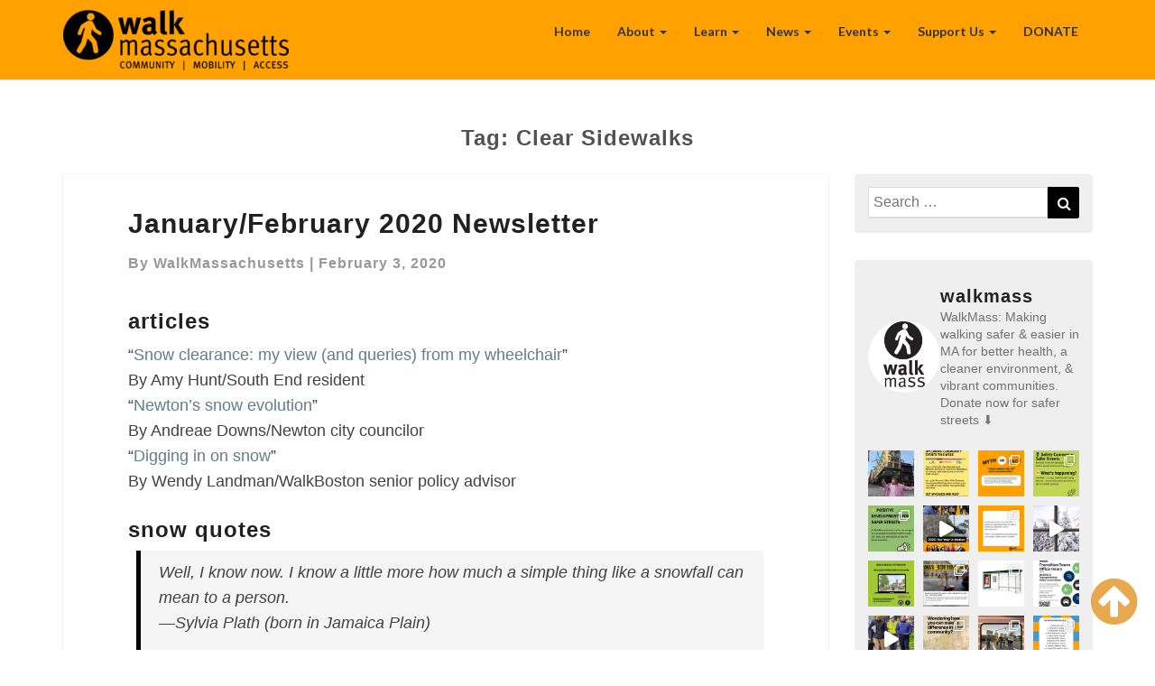

--- FILE ---
content_type: text/html; charset=UTF-8
request_url: https://walkmass.org/tag/clear-sidewalks/
body_size: 33635
content:
<!DOCTYPE html>
<html xmlns="http://www.w3.org/1999/xhtml" lang="en-US">
<head>
  <meta charset="UTF-8" />
  <meta name="viewport" content="width=device-width" />
  <link rel="profile" href="http://gmpg.org/xfn/11" />
  <link rel="pingback" href="https://walkmass.org/xmlrpc.php" />
  <meta http-equiv="content-language" content="en-US" />
  <meta name="language" content="en-US" />
  <title>clear sidewalks &#8211; WalkMassachusetts</title>
<meta name='robots' content='max-image-preview:large' />
<link rel='dns-prefetch' href='//fonts.googleapis.com' />
<link rel="alternate" type="application/rss+xml" title="WalkMassachusetts &raquo; Feed" href="https://walkmass.org/feed/" />
<link rel="alternate" type="application/rss+xml" title="WalkMassachusetts &raquo; Comments Feed" href="https://walkmass.org/comments/feed/" />
<link rel="alternate" type="application/rss+xml" title="WalkMassachusetts &raquo; clear sidewalks Tag Feed" href="https://walkmass.org/tag/clear-sidewalks/feed/" />
		<!-- This site uses the Google Analytics by ExactMetrics plugin v8.11.1 - Using Analytics tracking - https://www.exactmetrics.com/ -->
							<script src="//www.googletagmanager.com/gtag/js?id=G-T4FNL8XWHS"  data-cfasync="false" data-wpfc-render="false" type="text/javascript" async></script>
			<script data-cfasync="false" data-wpfc-render="false" type="text/javascript">
				var em_version = '8.11.1';
				var em_track_user = true;
				var em_no_track_reason = '';
								var ExactMetricsDefaultLocations = {"page_location":"https:\/\/walkmass.org\/tag\/clear-sidewalks\/"};
								if ( typeof ExactMetricsPrivacyGuardFilter === 'function' ) {
					var ExactMetricsLocations = (typeof ExactMetricsExcludeQuery === 'object') ? ExactMetricsPrivacyGuardFilter( ExactMetricsExcludeQuery ) : ExactMetricsPrivacyGuardFilter( ExactMetricsDefaultLocations );
				} else {
					var ExactMetricsLocations = (typeof ExactMetricsExcludeQuery === 'object') ? ExactMetricsExcludeQuery : ExactMetricsDefaultLocations;
				}

								var disableStrs = [
										'ga-disable-G-T4FNL8XWHS',
									];

				/* Function to detect opted out users */
				function __gtagTrackerIsOptedOut() {
					for (var index = 0; index < disableStrs.length; index++) {
						if (document.cookie.indexOf(disableStrs[index] + '=true') > -1) {
							return true;
						}
					}

					return false;
				}

				/* Disable tracking if the opt-out cookie exists. */
				if (__gtagTrackerIsOptedOut()) {
					for (var index = 0; index < disableStrs.length; index++) {
						window[disableStrs[index]] = true;
					}
				}

				/* Opt-out function */
				function __gtagTrackerOptout() {
					for (var index = 0; index < disableStrs.length; index++) {
						document.cookie = disableStrs[index] + '=true; expires=Thu, 31 Dec 2099 23:59:59 UTC; path=/';
						window[disableStrs[index]] = true;
					}
				}

				if ('undefined' === typeof gaOptout) {
					function gaOptout() {
						__gtagTrackerOptout();
					}
				}
								window.dataLayer = window.dataLayer || [];

				window.ExactMetricsDualTracker = {
					helpers: {},
					trackers: {},
				};
				if (em_track_user) {
					function __gtagDataLayer() {
						dataLayer.push(arguments);
					}

					function __gtagTracker(type, name, parameters) {
						if (!parameters) {
							parameters = {};
						}

						if (parameters.send_to) {
							__gtagDataLayer.apply(null, arguments);
							return;
						}

						if (type === 'event') {
														parameters.send_to = exactmetrics_frontend.v4_id;
							var hookName = name;
							if (typeof parameters['event_category'] !== 'undefined') {
								hookName = parameters['event_category'] + ':' + name;
							}

							if (typeof ExactMetricsDualTracker.trackers[hookName] !== 'undefined') {
								ExactMetricsDualTracker.trackers[hookName](parameters);
							} else {
								__gtagDataLayer('event', name, parameters);
							}
							
						} else {
							__gtagDataLayer.apply(null, arguments);
						}
					}

					__gtagTracker('js', new Date());
					__gtagTracker('set', {
						'developer_id.dNDMyYj': true,
											});
					if ( ExactMetricsLocations.page_location ) {
						__gtagTracker('set', ExactMetricsLocations);
					}
										__gtagTracker('config', 'G-T4FNL8XWHS', {"forceSSL":"true"} );
										window.gtag = __gtagTracker;										(function () {
						/* https://developers.google.com/analytics/devguides/collection/analyticsjs/ */
						/* ga and __gaTracker compatibility shim. */
						var noopfn = function () {
							return null;
						};
						var newtracker = function () {
							return new Tracker();
						};
						var Tracker = function () {
							return null;
						};
						var p = Tracker.prototype;
						p.get = noopfn;
						p.set = noopfn;
						p.send = function () {
							var args = Array.prototype.slice.call(arguments);
							args.unshift('send');
							__gaTracker.apply(null, args);
						};
						var __gaTracker = function () {
							var len = arguments.length;
							if (len === 0) {
								return;
							}
							var f = arguments[len - 1];
							if (typeof f !== 'object' || f === null || typeof f.hitCallback !== 'function') {
								if ('send' === arguments[0]) {
									var hitConverted, hitObject = false, action;
									if ('event' === arguments[1]) {
										if ('undefined' !== typeof arguments[3]) {
											hitObject = {
												'eventAction': arguments[3],
												'eventCategory': arguments[2],
												'eventLabel': arguments[4],
												'value': arguments[5] ? arguments[5] : 1,
											}
										}
									}
									if ('pageview' === arguments[1]) {
										if ('undefined' !== typeof arguments[2]) {
											hitObject = {
												'eventAction': 'page_view',
												'page_path': arguments[2],
											}
										}
									}
									if (typeof arguments[2] === 'object') {
										hitObject = arguments[2];
									}
									if (typeof arguments[5] === 'object') {
										Object.assign(hitObject, arguments[5]);
									}
									if ('undefined' !== typeof arguments[1].hitType) {
										hitObject = arguments[1];
										if ('pageview' === hitObject.hitType) {
											hitObject.eventAction = 'page_view';
										}
									}
									if (hitObject) {
										action = 'timing' === arguments[1].hitType ? 'timing_complete' : hitObject.eventAction;
										hitConverted = mapArgs(hitObject);
										__gtagTracker('event', action, hitConverted);
									}
								}
								return;
							}

							function mapArgs(args) {
								var arg, hit = {};
								var gaMap = {
									'eventCategory': 'event_category',
									'eventAction': 'event_action',
									'eventLabel': 'event_label',
									'eventValue': 'event_value',
									'nonInteraction': 'non_interaction',
									'timingCategory': 'event_category',
									'timingVar': 'name',
									'timingValue': 'value',
									'timingLabel': 'event_label',
									'page': 'page_path',
									'location': 'page_location',
									'title': 'page_title',
									'referrer' : 'page_referrer',
								};
								for (arg in args) {
																		if (!(!args.hasOwnProperty(arg) || !gaMap.hasOwnProperty(arg))) {
										hit[gaMap[arg]] = args[arg];
									} else {
										hit[arg] = args[arg];
									}
								}
								return hit;
							}

							try {
								f.hitCallback();
							} catch (ex) {
							}
						};
						__gaTracker.create = newtracker;
						__gaTracker.getByName = newtracker;
						__gaTracker.getAll = function () {
							return [];
						};
						__gaTracker.remove = noopfn;
						__gaTracker.loaded = true;
						window['__gaTracker'] = __gaTracker;
					})();
									} else {
										console.log("");
					(function () {
						function __gtagTracker() {
							return null;
						}

						window['__gtagTracker'] = __gtagTracker;
						window['gtag'] = __gtagTracker;
					})();
									}
			</script>
							<!-- / Google Analytics by ExactMetrics -->
				<!-- This site uses the Google Analytics by MonsterInsights plugin v9.11.1 - Using Analytics tracking - https://www.monsterinsights.com/ -->
							<script src="//www.googletagmanager.com/gtag/js?id=G-EKSVNWWFHT"  data-cfasync="false" data-wpfc-render="false" type="text/javascript" async></script>
			<script data-cfasync="false" data-wpfc-render="false" type="text/javascript">
				var mi_version = '9.11.1';
				var mi_track_user = true;
				var mi_no_track_reason = '';
								var MonsterInsightsDefaultLocations = {"page_location":"https:\/\/walkmass.org\/tag\/clear-sidewalks\/"};
								if ( typeof MonsterInsightsPrivacyGuardFilter === 'function' ) {
					var MonsterInsightsLocations = (typeof MonsterInsightsExcludeQuery === 'object') ? MonsterInsightsPrivacyGuardFilter( MonsterInsightsExcludeQuery ) : MonsterInsightsPrivacyGuardFilter( MonsterInsightsDefaultLocations );
				} else {
					var MonsterInsightsLocations = (typeof MonsterInsightsExcludeQuery === 'object') ? MonsterInsightsExcludeQuery : MonsterInsightsDefaultLocations;
				}

								var disableStrs = [
										'ga-disable-G-EKSVNWWFHT',
									];

				/* Function to detect opted out users */
				function __gtagTrackerIsOptedOut() {
					for (var index = 0; index < disableStrs.length; index++) {
						if (document.cookie.indexOf(disableStrs[index] + '=true') > -1) {
							return true;
						}
					}

					return false;
				}

				/* Disable tracking if the opt-out cookie exists. */
				if (__gtagTrackerIsOptedOut()) {
					for (var index = 0; index < disableStrs.length; index++) {
						window[disableStrs[index]] = true;
					}
				}

				/* Opt-out function */
				function __gtagTrackerOptout() {
					for (var index = 0; index < disableStrs.length; index++) {
						document.cookie = disableStrs[index] + '=true; expires=Thu, 31 Dec 2099 23:59:59 UTC; path=/';
						window[disableStrs[index]] = true;
					}
				}

				if ('undefined' === typeof gaOptout) {
					function gaOptout() {
						__gtagTrackerOptout();
					}
				}
								window.dataLayer = window.dataLayer || [];

				window.MonsterInsightsDualTracker = {
					helpers: {},
					trackers: {},
				};
				if (mi_track_user) {
					function __gtagDataLayer() {
						dataLayer.push(arguments);
					}

					function __gtagTracker(type, name, parameters) {
						if (!parameters) {
							parameters = {};
						}

						if (parameters.send_to) {
							__gtagDataLayer.apply(null, arguments);
							return;
						}

						if (type === 'event') {
														parameters.send_to = monsterinsights_frontend.v4_id;
							var hookName = name;
							if (typeof parameters['event_category'] !== 'undefined') {
								hookName = parameters['event_category'] + ':' + name;
							}

							if (typeof MonsterInsightsDualTracker.trackers[hookName] !== 'undefined') {
								MonsterInsightsDualTracker.trackers[hookName](parameters);
							} else {
								__gtagDataLayer('event', name, parameters);
							}
							
						} else {
							__gtagDataLayer.apply(null, arguments);
						}
					}

					__gtagTracker('js', new Date());
					__gtagTracker('set', {
						'developer_id.dZGIzZG': true,
											});
					if ( MonsterInsightsLocations.page_location ) {
						__gtagTracker('set', MonsterInsightsLocations);
					}
										__gtagTracker('config', 'G-EKSVNWWFHT', {"forceSSL":"true","link_attribution":"true"} );
										window.gtag = __gtagTracker;										(function () {
						/* https://developers.google.com/analytics/devguides/collection/analyticsjs/ */
						/* ga and __gaTracker compatibility shim. */
						var noopfn = function () {
							return null;
						};
						var newtracker = function () {
							return new Tracker();
						};
						var Tracker = function () {
							return null;
						};
						var p = Tracker.prototype;
						p.get = noopfn;
						p.set = noopfn;
						p.send = function () {
							var args = Array.prototype.slice.call(arguments);
							args.unshift('send');
							__gaTracker.apply(null, args);
						};
						var __gaTracker = function () {
							var len = arguments.length;
							if (len === 0) {
								return;
							}
							var f = arguments[len - 1];
							if (typeof f !== 'object' || f === null || typeof f.hitCallback !== 'function') {
								if ('send' === arguments[0]) {
									var hitConverted, hitObject = false, action;
									if ('event' === arguments[1]) {
										if ('undefined' !== typeof arguments[3]) {
											hitObject = {
												'eventAction': arguments[3],
												'eventCategory': arguments[2],
												'eventLabel': arguments[4],
												'value': arguments[5] ? arguments[5] : 1,
											}
										}
									}
									if ('pageview' === arguments[1]) {
										if ('undefined' !== typeof arguments[2]) {
											hitObject = {
												'eventAction': 'page_view',
												'page_path': arguments[2],
											}
										}
									}
									if (typeof arguments[2] === 'object') {
										hitObject = arguments[2];
									}
									if (typeof arguments[5] === 'object') {
										Object.assign(hitObject, arguments[5]);
									}
									if ('undefined' !== typeof arguments[1].hitType) {
										hitObject = arguments[1];
										if ('pageview' === hitObject.hitType) {
											hitObject.eventAction = 'page_view';
										}
									}
									if (hitObject) {
										action = 'timing' === arguments[1].hitType ? 'timing_complete' : hitObject.eventAction;
										hitConverted = mapArgs(hitObject);
										__gtagTracker('event', action, hitConverted);
									}
								}
								return;
							}

							function mapArgs(args) {
								var arg, hit = {};
								var gaMap = {
									'eventCategory': 'event_category',
									'eventAction': 'event_action',
									'eventLabel': 'event_label',
									'eventValue': 'event_value',
									'nonInteraction': 'non_interaction',
									'timingCategory': 'event_category',
									'timingVar': 'name',
									'timingValue': 'value',
									'timingLabel': 'event_label',
									'page': 'page_path',
									'location': 'page_location',
									'title': 'page_title',
									'referrer' : 'page_referrer',
								};
								for (arg in args) {
																		if (!(!args.hasOwnProperty(arg) || !gaMap.hasOwnProperty(arg))) {
										hit[gaMap[arg]] = args[arg];
									} else {
										hit[arg] = args[arg];
									}
								}
								return hit;
							}

							try {
								f.hitCallback();
							} catch (ex) {
							}
						};
						__gaTracker.create = newtracker;
						__gaTracker.getByName = newtracker;
						__gaTracker.getAll = function () {
							return [];
						};
						__gaTracker.remove = noopfn;
						__gaTracker.loaded = true;
						window['__gaTracker'] = __gaTracker;
					})();
									} else {
										console.log("");
					(function () {
						function __gtagTracker() {
							return null;
						}

						window['__gtagTracker'] = __gtagTracker;
						window['gtag'] = __gtagTracker;
					})();
									}
			</script>
							<!-- / Google Analytics by MonsterInsights -->
		<style id='wp-img-auto-sizes-contain-inline-css' type='text/css'>
img:is([sizes=auto i],[sizes^="auto," i]){contain-intrinsic-size:3000px 1500px}
/*# sourceURL=wp-img-auto-sizes-contain-inline-css */
</style>

<link rel='stylesheet' id='sbi_styles-css' href='https://walkmass.org/wp-content/plugins/instagram-feed/css/sbi-styles.min.css?ver=6.10.0' type='text/css' media='all' />
<style id='wp-emoji-styles-inline-css' type='text/css'>

	img.wp-smiley, img.emoji {
		display: inline !important;
		border: none !important;
		box-shadow: none !important;
		height: 1em !important;
		width: 1em !important;
		margin: 0 0.07em !important;
		vertical-align: -0.1em !important;
		background: none !important;
		padding: 0 !important;
	}
/*# sourceURL=wp-emoji-styles-inline-css */
</style>
<link rel='stylesheet' id='wp-block-library-css' href='https://walkmass.org/wp-includes/css/dist/block-library/style.min.css?ver=6.9' type='text/css' media='all' />
<style id='wp-block-image-inline-css' type='text/css'>
.wp-block-image>a,.wp-block-image>figure>a{display:inline-block}.wp-block-image img{box-sizing:border-box;height:auto;max-width:100%;vertical-align:bottom}@media not (prefers-reduced-motion){.wp-block-image img.hide{visibility:hidden}.wp-block-image img.show{animation:show-content-image .4s}}.wp-block-image[style*=border-radius] img,.wp-block-image[style*=border-radius]>a{border-radius:inherit}.wp-block-image.has-custom-border img{box-sizing:border-box}.wp-block-image.aligncenter{text-align:center}.wp-block-image.alignfull>a,.wp-block-image.alignwide>a{width:100%}.wp-block-image.alignfull img,.wp-block-image.alignwide img{height:auto;width:100%}.wp-block-image .aligncenter,.wp-block-image .alignleft,.wp-block-image .alignright,.wp-block-image.aligncenter,.wp-block-image.alignleft,.wp-block-image.alignright{display:table}.wp-block-image .aligncenter>figcaption,.wp-block-image .alignleft>figcaption,.wp-block-image .alignright>figcaption,.wp-block-image.aligncenter>figcaption,.wp-block-image.alignleft>figcaption,.wp-block-image.alignright>figcaption{caption-side:bottom;display:table-caption}.wp-block-image .alignleft{float:left;margin:.5em 1em .5em 0}.wp-block-image .alignright{float:right;margin:.5em 0 .5em 1em}.wp-block-image .aligncenter{margin-left:auto;margin-right:auto}.wp-block-image :where(figcaption){margin-bottom:1em;margin-top:.5em}.wp-block-image.is-style-circle-mask img{border-radius:9999px}@supports ((-webkit-mask-image:none) or (mask-image:none)) or (-webkit-mask-image:none){.wp-block-image.is-style-circle-mask img{border-radius:0;-webkit-mask-image:url('data:image/svg+xml;utf8,<svg viewBox="0 0 100 100" xmlns="http://www.w3.org/2000/svg"><circle cx="50" cy="50" r="50"/></svg>');mask-image:url('data:image/svg+xml;utf8,<svg viewBox="0 0 100 100" xmlns="http://www.w3.org/2000/svg"><circle cx="50" cy="50" r="50"/></svg>');mask-mode:alpha;-webkit-mask-position:center;mask-position:center;-webkit-mask-repeat:no-repeat;mask-repeat:no-repeat;-webkit-mask-size:contain;mask-size:contain}}:root :where(.wp-block-image.is-style-rounded img,.wp-block-image .is-style-rounded img){border-radius:9999px}.wp-block-image figure{margin:0}.wp-lightbox-container{display:flex;flex-direction:column;position:relative}.wp-lightbox-container img{cursor:zoom-in}.wp-lightbox-container img:hover+button{opacity:1}.wp-lightbox-container button{align-items:center;backdrop-filter:blur(16px) saturate(180%);background-color:#5a5a5a40;border:none;border-radius:4px;cursor:zoom-in;display:flex;height:20px;justify-content:center;opacity:0;padding:0;position:absolute;right:16px;text-align:center;top:16px;width:20px;z-index:100}@media not (prefers-reduced-motion){.wp-lightbox-container button{transition:opacity .2s ease}}.wp-lightbox-container button:focus-visible{outline:3px auto #5a5a5a40;outline:3px auto -webkit-focus-ring-color;outline-offset:3px}.wp-lightbox-container button:hover{cursor:pointer;opacity:1}.wp-lightbox-container button:focus{opacity:1}.wp-lightbox-container button:focus,.wp-lightbox-container button:hover,.wp-lightbox-container button:not(:hover):not(:active):not(.has-background){background-color:#5a5a5a40;border:none}.wp-lightbox-overlay{box-sizing:border-box;cursor:zoom-out;height:100vh;left:0;overflow:hidden;position:fixed;top:0;visibility:hidden;width:100%;z-index:100000}.wp-lightbox-overlay .close-button{align-items:center;cursor:pointer;display:flex;justify-content:center;min-height:40px;min-width:40px;padding:0;position:absolute;right:calc(env(safe-area-inset-right) + 16px);top:calc(env(safe-area-inset-top) + 16px);z-index:5000000}.wp-lightbox-overlay .close-button:focus,.wp-lightbox-overlay .close-button:hover,.wp-lightbox-overlay .close-button:not(:hover):not(:active):not(.has-background){background:none;border:none}.wp-lightbox-overlay .lightbox-image-container{height:var(--wp--lightbox-container-height);left:50%;overflow:hidden;position:absolute;top:50%;transform:translate(-50%,-50%);transform-origin:top left;width:var(--wp--lightbox-container-width);z-index:9999999999}.wp-lightbox-overlay .wp-block-image{align-items:center;box-sizing:border-box;display:flex;height:100%;justify-content:center;margin:0;position:relative;transform-origin:0 0;width:100%;z-index:3000000}.wp-lightbox-overlay .wp-block-image img{height:var(--wp--lightbox-image-height);min-height:var(--wp--lightbox-image-height);min-width:var(--wp--lightbox-image-width);width:var(--wp--lightbox-image-width)}.wp-lightbox-overlay .wp-block-image figcaption{display:none}.wp-lightbox-overlay button{background:none;border:none}.wp-lightbox-overlay .scrim{background-color:#fff;height:100%;opacity:.9;position:absolute;width:100%;z-index:2000000}.wp-lightbox-overlay.active{visibility:visible}@media not (prefers-reduced-motion){.wp-lightbox-overlay.active{animation:turn-on-visibility .25s both}.wp-lightbox-overlay.active img{animation:turn-on-visibility .35s both}.wp-lightbox-overlay.show-closing-animation:not(.active){animation:turn-off-visibility .35s both}.wp-lightbox-overlay.show-closing-animation:not(.active) img{animation:turn-off-visibility .25s both}.wp-lightbox-overlay.zoom.active{animation:none;opacity:1;visibility:visible}.wp-lightbox-overlay.zoom.active .lightbox-image-container{animation:lightbox-zoom-in .4s}.wp-lightbox-overlay.zoom.active .lightbox-image-container img{animation:none}.wp-lightbox-overlay.zoom.active .scrim{animation:turn-on-visibility .4s forwards}.wp-lightbox-overlay.zoom.show-closing-animation:not(.active){animation:none}.wp-lightbox-overlay.zoom.show-closing-animation:not(.active) .lightbox-image-container{animation:lightbox-zoom-out .4s}.wp-lightbox-overlay.zoom.show-closing-animation:not(.active) .lightbox-image-container img{animation:none}.wp-lightbox-overlay.zoom.show-closing-animation:not(.active) .scrim{animation:turn-off-visibility .4s forwards}}@keyframes show-content-image{0%{visibility:hidden}99%{visibility:hidden}to{visibility:visible}}@keyframes turn-on-visibility{0%{opacity:0}to{opacity:1}}@keyframes turn-off-visibility{0%{opacity:1;visibility:visible}99%{opacity:0;visibility:visible}to{opacity:0;visibility:hidden}}@keyframes lightbox-zoom-in{0%{transform:translate(calc((-100vw + var(--wp--lightbox-scrollbar-width))/2 + var(--wp--lightbox-initial-left-position)),calc(-50vh + var(--wp--lightbox-initial-top-position))) scale(var(--wp--lightbox-scale))}to{transform:translate(-50%,-50%) scale(1)}}@keyframes lightbox-zoom-out{0%{transform:translate(-50%,-50%) scale(1);visibility:visible}99%{visibility:visible}to{transform:translate(calc((-100vw + var(--wp--lightbox-scrollbar-width))/2 + var(--wp--lightbox-initial-left-position)),calc(-50vh + var(--wp--lightbox-initial-top-position))) scale(var(--wp--lightbox-scale));visibility:hidden}}
/*# sourceURL=https://walkmass.org/wp-includes/blocks/image/style.min.css */
</style>
<style id='global-styles-inline-css' type='text/css'>
:root{--wp--preset--aspect-ratio--square: 1;--wp--preset--aspect-ratio--4-3: 4/3;--wp--preset--aspect-ratio--3-4: 3/4;--wp--preset--aspect-ratio--3-2: 3/2;--wp--preset--aspect-ratio--2-3: 2/3;--wp--preset--aspect-ratio--16-9: 16/9;--wp--preset--aspect-ratio--9-16: 9/16;--wp--preset--color--black: #000000;--wp--preset--color--cyan-bluish-gray: #abb8c3;--wp--preset--color--white: #ffffff;--wp--preset--color--pale-pink: #f78da7;--wp--preset--color--vivid-red: #cf2e2e;--wp--preset--color--luminous-vivid-orange: #ff6900;--wp--preset--color--luminous-vivid-amber: #fcb900;--wp--preset--color--light-green-cyan: #7bdcb5;--wp--preset--color--vivid-green-cyan: #00d084;--wp--preset--color--pale-cyan-blue: #8ed1fc;--wp--preset--color--vivid-cyan-blue: #0693e3;--wp--preset--color--vivid-purple: #9b51e0;--wp--preset--gradient--vivid-cyan-blue-to-vivid-purple: linear-gradient(135deg,rgb(6,147,227) 0%,rgb(155,81,224) 100%);--wp--preset--gradient--light-green-cyan-to-vivid-green-cyan: linear-gradient(135deg,rgb(122,220,180) 0%,rgb(0,208,130) 100%);--wp--preset--gradient--luminous-vivid-amber-to-luminous-vivid-orange: linear-gradient(135deg,rgb(252,185,0) 0%,rgb(255,105,0) 100%);--wp--preset--gradient--luminous-vivid-orange-to-vivid-red: linear-gradient(135deg,rgb(255,105,0) 0%,rgb(207,46,46) 100%);--wp--preset--gradient--very-light-gray-to-cyan-bluish-gray: linear-gradient(135deg,rgb(238,238,238) 0%,rgb(169,184,195) 100%);--wp--preset--gradient--cool-to-warm-spectrum: linear-gradient(135deg,rgb(74,234,220) 0%,rgb(151,120,209) 20%,rgb(207,42,186) 40%,rgb(238,44,130) 60%,rgb(251,105,98) 80%,rgb(254,248,76) 100%);--wp--preset--gradient--blush-light-purple: linear-gradient(135deg,rgb(255,206,236) 0%,rgb(152,150,240) 100%);--wp--preset--gradient--blush-bordeaux: linear-gradient(135deg,rgb(254,205,165) 0%,rgb(254,45,45) 50%,rgb(107,0,62) 100%);--wp--preset--gradient--luminous-dusk: linear-gradient(135deg,rgb(255,203,112) 0%,rgb(199,81,192) 50%,rgb(65,88,208) 100%);--wp--preset--gradient--pale-ocean: linear-gradient(135deg,rgb(255,245,203) 0%,rgb(182,227,212) 50%,rgb(51,167,181) 100%);--wp--preset--gradient--electric-grass: linear-gradient(135deg,rgb(202,248,128) 0%,rgb(113,206,126) 100%);--wp--preset--gradient--midnight: linear-gradient(135deg,rgb(2,3,129) 0%,rgb(40,116,252) 100%);--wp--preset--font-size--small: 13px;--wp--preset--font-size--medium: 20px;--wp--preset--font-size--large: 36px;--wp--preset--font-size--x-large: 42px;--wp--preset--spacing--20: 0.44rem;--wp--preset--spacing--30: 0.67rem;--wp--preset--spacing--40: 1rem;--wp--preset--spacing--50: 1.5rem;--wp--preset--spacing--60: 2.25rem;--wp--preset--spacing--70: 3.38rem;--wp--preset--spacing--80: 5.06rem;--wp--preset--shadow--natural: 6px 6px 9px rgba(0, 0, 0, 0.2);--wp--preset--shadow--deep: 12px 12px 50px rgba(0, 0, 0, 0.4);--wp--preset--shadow--sharp: 6px 6px 0px rgba(0, 0, 0, 0.2);--wp--preset--shadow--outlined: 6px 6px 0px -3px rgb(255, 255, 255), 6px 6px rgb(0, 0, 0);--wp--preset--shadow--crisp: 6px 6px 0px rgb(0, 0, 0);}:where(.is-layout-flex){gap: 0.5em;}:where(.is-layout-grid){gap: 0.5em;}body .is-layout-flex{display: flex;}.is-layout-flex{flex-wrap: wrap;align-items: center;}.is-layout-flex > :is(*, div){margin: 0;}body .is-layout-grid{display: grid;}.is-layout-grid > :is(*, div){margin: 0;}:where(.wp-block-columns.is-layout-flex){gap: 2em;}:where(.wp-block-columns.is-layout-grid){gap: 2em;}:where(.wp-block-post-template.is-layout-flex){gap: 1.25em;}:where(.wp-block-post-template.is-layout-grid){gap: 1.25em;}.has-black-color{color: var(--wp--preset--color--black) !important;}.has-cyan-bluish-gray-color{color: var(--wp--preset--color--cyan-bluish-gray) !important;}.has-white-color{color: var(--wp--preset--color--white) !important;}.has-pale-pink-color{color: var(--wp--preset--color--pale-pink) !important;}.has-vivid-red-color{color: var(--wp--preset--color--vivid-red) !important;}.has-luminous-vivid-orange-color{color: var(--wp--preset--color--luminous-vivid-orange) !important;}.has-luminous-vivid-amber-color{color: var(--wp--preset--color--luminous-vivid-amber) !important;}.has-light-green-cyan-color{color: var(--wp--preset--color--light-green-cyan) !important;}.has-vivid-green-cyan-color{color: var(--wp--preset--color--vivid-green-cyan) !important;}.has-pale-cyan-blue-color{color: var(--wp--preset--color--pale-cyan-blue) !important;}.has-vivid-cyan-blue-color{color: var(--wp--preset--color--vivid-cyan-blue) !important;}.has-vivid-purple-color{color: var(--wp--preset--color--vivid-purple) !important;}.has-black-background-color{background-color: var(--wp--preset--color--black) !important;}.has-cyan-bluish-gray-background-color{background-color: var(--wp--preset--color--cyan-bluish-gray) !important;}.has-white-background-color{background-color: var(--wp--preset--color--white) !important;}.has-pale-pink-background-color{background-color: var(--wp--preset--color--pale-pink) !important;}.has-vivid-red-background-color{background-color: var(--wp--preset--color--vivid-red) !important;}.has-luminous-vivid-orange-background-color{background-color: var(--wp--preset--color--luminous-vivid-orange) !important;}.has-luminous-vivid-amber-background-color{background-color: var(--wp--preset--color--luminous-vivid-amber) !important;}.has-light-green-cyan-background-color{background-color: var(--wp--preset--color--light-green-cyan) !important;}.has-vivid-green-cyan-background-color{background-color: var(--wp--preset--color--vivid-green-cyan) !important;}.has-pale-cyan-blue-background-color{background-color: var(--wp--preset--color--pale-cyan-blue) !important;}.has-vivid-cyan-blue-background-color{background-color: var(--wp--preset--color--vivid-cyan-blue) !important;}.has-vivid-purple-background-color{background-color: var(--wp--preset--color--vivid-purple) !important;}.has-black-border-color{border-color: var(--wp--preset--color--black) !important;}.has-cyan-bluish-gray-border-color{border-color: var(--wp--preset--color--cyan-bluish-gray) !important;}.has-white-border-color{border-color: var(--wp--preset--color--white) !important;}.has-pale-pink-border-color{border-color: var(--wp--preset--color--pale-pink) !important;}.has-vivid-red-border-color{border-color: var(--wp--preset--color--vivid-red) !important;}.has-luminous-vivid-orange-border-color{border-color: var(--wp--preset--color--luminous-vivid-orange) !important;}.has-luminous-vivid-amber-border-color{border-color: var(--wp--preset--color--luminous-vivid-amber) !important;}.has-light-green-cyan-border-color{border-color: var(--wp--preset--color--light-green-cyan) !important;}.has-vivid-green-cyan-border-color{border-color: var(--wp--preset--color--vivid-green-cyan) !important;}.has-pale-cyan-blue-border-color{border-color: var(--wp--preset--color--pale-cyan-blue) !important;}.has-vivid-cyan-blue-border-color{border-color: var(--wp--preset--color--vivid-cyan-blue) !important;}.has-vivid-purple-border-color{border-color: var(--wp--preset--color--vivid-purple) !important;}.has-vivid-cyan-blue-to-vivid-purple-gradient-background{background: var(--wp--preset--gradient--vivid-cyan-blue-to-vivid-purple) !important;}.has-light-green-cyan-to-vivid-green-cyan-gradient-background{background: var(--wp--preset--gradient--light-green-cyan-to-vivid-green-cyan) !important;}.has-luminous-vivid-amber-to-luminous-vivid-orange-gradient-background{background: var(--wp--preset--gradient--luminous-vivid-amber-to-luminous-vivid-orange) !important;}.has-luminous-vivid-orange-to-vivid-red-gradient-background{background: var(--wp--preset--gradient--luminous-vivid-orange-to-vivid-red) !important;}.has-very-light-gray-to-cyan-bluish-gray-gradient-background{background: var(--wp--preset--gradient--very-light-gray-to-cyan-bluish-gray) !important;}.has-cool-to-warm-spectrum-gradient-background{background: var(--wp--preset--gradient--cool-to-warm-spectrum) !important;}.has-blush-light-purple-gradient-background{background: var(--wp--preset--gradient--blush-light-purple) !important;}.has-blush-bordeaux-gradient-background{background: var(--wp--preset--gradient--blush-bordeaux) !important;}.has-luminous-dusk-gradient-background{background: var(--wp--preset--gradient--luminous-dusk) !important;}.has-pale-ocean-gradient-background{background: var(--wp--preset--gradient--pale-ocean) !important;}.has-electric-grass-gradient-background{background: var(--wp--preset--gradient--electric-grass) !important;}.has-midnight-gradient-background{background: var(--wp--preset--gradient--midnight) !important;}.has-small-font-size{font-size: var(--wp--preset--font-size--small) !important;}.has-medium-font-size{font-size: var(--wp--preset--font-size--medium) !important;}.has-large-font-size{font-size: var(--wp--preset--font-size--large) !important;}.has-x-large-font-size{font-size: var(--wp--preset--font-size--x-large) !important;}
/*# sourceURL=global-styles-inline-css */
</style>

<style id='classic-theme-styles-inline-css' type='text/css'>
/*! This file is auto-generated */
.wp-block-button__link{color:#fff;background-color:#32373c;border-radius:9999px;box-shadow:none;text-decoration:none;padding:calc(.667em + 2px) calc(1.333em + 2px);font-size:1.125em}.wp-block-file__button{background:#32373c;color:#fff;text-decoration:none}
/*# sourceURL=/wp-includes/css/classic-themes.min.css */
</style>
<link rel='stylesheet' id='fb-widget-frontend-style-css' href='https://walkmass.org/wp-content/plugins/facebook-pagelike-widget/assets/css/style.css?ver=1.0.0' type='text/css' media='all' />
<link rel='stylesheet' id='introvoke-css' href='https://walkmass.org/wp-content/plugins/sequel/public/css/introvoke-public.css?ver=1.0.11' type='text/css' media='all' />
<link rel='stylesheet' id='so-premium-image-overlay-css' href='https://walkmass.org/wp-content/plugins/siteorigin-premium/addons/plugin/image-overlay/css/so-premium-image-overlay.css?ver=1.54.1' type='text/css' media='all' />
<link rel='stylesheet' id='sow-image-default-8b5b6f678277-css' href='https://walkmass.org/wp-content/uploads/siteorigin-widgets/sow-image-default-8b5b6f678277.css?ver=6.9' type='text/css' media='all' />
<link rel='stylesheet' id='massachusetts-html5-map-style-css' href='https://walkmass.org/wp-content/plugins/us_ma_townshtmlmap/static/css/map.css?ver=6.9' type='text/css' media='all' />
<link rel='stylesheet' id='megamenu-css' href='https://walkmass.org/wp-content/uploads/maxmegamenu/style.css?ver=180c50' type='text/css' media='all' />
<link rel='stylesheet' id='dashicons-css' href='https://walkmass.org/wp-includes/css/dashicons.min.css?ver=6.9' type='text/css' media='all' />
<link rel='stylesheet' id='bootstrap-css' href='https://walkmass.org/wp-content/themes/lighthouse/css/bootstrap.css?ver=6.9' type='text/css' media='all' />
<link rel='stylesheet' id='lighthouse-style-css' href='https://walkmass.org/wp-content/themes/lighthouse/style.css?ver=6.9' type='text/css' media='all' />
<style id='lighthouse-style-inline-css' type='text/css'>
	/* Color Scheme */

	/* Accent Color */

	a:active,
	a:hover,
	a:focus {
	    color: #000000;
	}

	.navbar-default .navbar-nav > li > a:hover, .navbar-default .navbar-nav > li > a:focus {
		color: #000000;
	}

.navbar-default .navbar-toggle:hover, .navbar-default .navbar-toggle:focus {
		background-color: #000000;
		background: #000000;
		border-color:#000000;
	}

	.navbar-default .navbar-nav > .active > a, .navbar-default .navbar-nav > .active > a:hover, .navbar-default .navbar-nav > .active > a:focus {
		color: #000000 !important;			
	}

	.dropdown-menu > .active > a, .dropdown-menu > .active > a:hover, .dropdown-menu > .active > a:focus {	    
	    background-color: #000000;
	}
	.btn, .btn-default:visited, .btn-default:active:hover, .btn-default.active:hover, .btn-default:active:focus, .btn-default.active:focus, .btn-default:active.focus, .btn-default.active.focus {
    background: #000000;
}

	.navbar-default .navbar-nav > .open > a, .navbar-default .navbar-nav > .open > a:hover, .navbar-default .navbar-nav > .open > a:focus {
		color: #000000;
	}

	.cat-links a, .tags-links a {
   		color: #000000;
	}
	.navbar-default .navbar-nav > li > .dropdown-menu > li > a:hover,
	.navbar-default .navbar-nav > li > .dropdown-menu > li > a:focus {
		color: #fff;
		background-color: #000000;
	}
	 h5.entry-date a:hover {
		color: #000000;
	 }

	 #respond input#submit {
	 	background-color: #000000;
	 	background: #000000;
	}
	.navbar-default .navbar-nav .open .dropdown-menu > .active > a, .navbar-default .navbar-nav .open .dropdown-menu > .active > a:hover, .navbar-default .navbar-nav .open .dropdown-menu > .active > a:focus {
		background-color: #000000;
		color:#fff;
	}
.top-widgets h3:after {
    display: block;
    max-width: 60px;
    background:  #000000;
    height: 3px;
    content: ' ';
    margin: 0 auto;
    margin-top: 10px;
}
.bottom-widgets h3:after {
    display: block;
    max-width: 60px;
    background:  #000000;
    height: 3px;
    content: ' ';
    margin: 0 auto;
    margin-top: 10px;
}
	button:hover, button, button:active, button:focus {
		border: 1px solid #000000;
		background-color:#000000;
		background:#000000;
	}
		.dropdown-menu .current-menu-item.current_page_item a, .dropdown-menu .current-menu-item.current_page_item a:hover, .dropdown-menu .current-menu-item.current_page_item a:active, .dropdown-menu .current-menu-item.current_page_item a:focus {
    background: #000000 !important;
    color:#fff !important
	}
	@media (max-width: 767px) {
		.navbar-default .navbar-nav .open .dropdown-menu > li > a:hover {
			background-color: #000000;
			color: #fff;
		}
	}
	blockquote {
		    border-left: 5px solid #000000;
	}
	.sticky-post{
	    background: #000000;
	    color:white;
	}
	
	.entry-title a:hover,
	.entry-title a:focus{
	    color: #000000;
	}

	.entry-header .entry-meta::after{
	    background: #000000;
	}

	.post-password-form input[type="submit"], .post-password-form input[type="submit"]:hover, .post-password-form input[type="submit"]:focus, .post-password-form input[type="submit"]:active {
	    background-color: #000000;

	}

		.fa {
		color: #000000;
	}

	.btn-default{
		border-bottom: 1px solid #000000;
	}

	.btn-default:hover, .btn-default:focus{
	    border-bottom: 1px solid #000000;
	    background-color: #000000;
	}

	.nav-previous:hover, .nav-next:hover{
	    border: 1px solid #000000;
	    background-color: #000000;
	}

	.next-post a:hover,.prev-post a:hover{
	    color: #000000;
	}

	.posts-navigation .next-post a:hover .fa, .posts-navigation .prev-post a:hover .fa{
	    color: #000000;
	}


#secondary .widget-title {
    border-left: 3px solid #000000;
}

	#secondary .widget a:hover,
	#secondary .widget a:focus{
		color: #000000;
	}

	#secondary .widget_calendar tbody a {
	    background-color: #000000;
	    color: #fff;
	    padding: 0.2em;
	}

	#secondary .widget_calendar tbody a:hover{
	    background-color: #000000;
	    color: #fff;
	    padding: 0.2em;
	}	

/*# sourceURL=lighthouse-style-inline-css */
</style>
<link rel='stylesheet' id='font-awesome-css' href='https://walkmass.org/wp-content/themes/lighthouse/font-awesome/css/font-awesome.min.css?ver=6.9' type='text/css' media='all' />
<link rel='stylesheet' id='lighthousegooglefonts-css' href='//fonts.googleapis.com/css?family=Lato:400,300italic,700,700i|Source+Sans+Pro:400,400italic' type='text/css' media='all' />
<script type="text/javascript" src="https://walkmass.org/wp-content/plugins/google-analytics-dashboard-for-wp/assets/js/frontend-gtag.min.js?ver=8.11.1" id="exactmetrics-frontend-script-js" async="async" data-wp-strategy="async"></script>
<script data-cfasync="false" data-wpfc-render="false" type="text/javascript" id='exactmetrics-frontend-script-js-extra'>/* <![CDATA[ */
var exactmetrics_frontend = {"js_events_tracking":"true","download_extensions":"zip,mp3,mpeg,pdf,docx,pptx,xlsx,rar","inbound_paths":"[{\"path\":\"\\\/go\\\/\",\"label\":\"affiliate\"},{\"path\":\"\\\/recommend\\\/\",\"label\":\"affiliate\"}]","home_url":"https:\/\/walkmass.org","hash_tracking":"false","v4_id":"G-T4FNL8XWHS"};/* ]]> */
</script>
<script type="text/javascript" src="https://walkmass.org/wp-content/plugins/google-analytics-for-wordpress/assets/js/frontend-gtag.min.js?ver=9.11.1" id="monsterinsights-frontend-script-js" async="async" data-wp-strategy="async"></script>
<script data-cfasync="false" data-wpfc-render="false" type="text/javascript" id='monsterinsights-frontend-script-js-extra'>/* <![CDATA[ */
var monsterinsights_frontend = {"js_events_tracking":"true","download_extensions":"doc,pdf,ppt,zip,xls,docx,pptx,xlsx","inbound_paths":"[{\"path\":\"\\\/go\\\/\",\"label\":\"affiliate\"},{\"path\":\"\\\/recommend\\\/\",\"label\":\"affiliate\"}]","home_url":"https:\/\/walkmass.org","hash_tracking":"false","v4_id":"G-EKSVNWWFHT"};/* ]]> */
</script>
<script type="text/javascript" src="https://walkmass.org/wp-includes/js/jquery/jquery.min.js?ver=3.7.1" id="jquery-core-js"></script>
<script type="text/javascript" src="https://walkmass.org/wp-includes/js/jquery/jquery-migrate.min.js?ver=3.4.1" id="jquery-migrate-js"></script>
<script type="text/javascript" src="https://walkmass.org/wp-content/plugins/sequel/public/js/introvoke-public.js?ver=1.0.11" id="introvoke-js"></script>
<script type="text/javascript" src="https://walkmass.org/wp-content/plugins/siteorigin-premium/addons/plugin/image-overlay/js/lib/anime.min.js?ver=1.54.1" id="so-premium-anime-js"></script>
<script type="text/javascript" src="https://walkmass.org/wp-content/plugins/siteorigin-premium/addons/plugin/image-overlay/js/so-premium-image-overlay.min.js?ver=1.54.1" id="so-premium-image-overlay-js"></script>
<script type="text/javascript" src="https://walkmass.org/wp-content/plugins/us_ma_townshtmlmap/static/js/jquery.nicescroll.js?ver=6.9" id="massachusetts-html5-map-nicescroll-js"></script>
<link rel="https://api.w.org/" href="https://walkmass.org/wp-json/" /><link rel="alternate" title="JSON" type="application/json" href="https://walkmass.org/wp-json/wp/v2/tags/375" /><link rel="EditURI" type="application/rsd+xml" title="RSD" href="https://walkmass.org/xmlrpc.php?rsd" />
<meta name="generator" content="WordPress 6.9" />

<style type="text/css">
        .site-header { background: #ffffff; }
        .footer-widgets h3 { color: ; }
        .site-footer { background: ; }
        .footer-widget-wrapper { background: ; }
        .row.site-info { color: ; }
        #secondary h3.widget-title, #secondary h4.widget-title { color: ; }
        #secondary .widget { background: #efefef; }
        #secondary .widget a { color: ; }
        #secondary .widget li { border-color: #ffffff; }
        .navbar-nav > li > ul.dropdown-menu,.navbar-default { background-color: #ffa100; }
        ul.dropdown-menu:after { border-bottom-color: #ffa100; }
        .navbar-default .navbar-nav>li>a,.navbar-default .navbar-nav .dropdown-menu>li>a  { color: ; }
        .navbar-default .navbar-brand { color: ; }
        h1.entry-title, .entry-header .entry-title a { color: ; }
        .entry-content, .entry-summary { color: ; }
        h5.entry-date, h5.entry-date a { color: ; }
       	.top-widgets { background: #ffffff; }
       	.top-widgets h3 { color: ; }
       	.top-widgets, .top-widgets p { color: #212121; }
       	.bottom-widgets { background: #ffffff; }
       	.site-description, .site-title { color: #; }
		.site-title::after{ background-color: #; }
  		#comments a, #comments a:hover, #comments a:focus, #comments a:active, #comments a:visited, .page .post-content a, .page .post-content a:hover, .page .post-content a:focus, .page .post-content a:active, .page .post-content a:visited, .single-post .post-content a, .single-post .post-content a:hover, .single-post .post-content a:focus, .single-post .post-content a:active, .single-post .post-content a:visited { color: #00679b; }
       	.bottom-widgets h3 { color: ; }
       	.scroll-to-top .fa { color: #dd8500; }
       	.bottom-widgets, .bottom-widgets p { color: ; }
		   	.site-description, .site-title { color: #ffffff; }
	.site-title::after{ background-color: #ffffff; }
		@media (max-width:767px){.navbar-default .navbar-nav .dropdown-menu>li.menu-item>a  { color: ; }}
.site-header { height: 500px !important; } .site-header { min-height: 500px !important; } .site-header { max-height: 500px !important; } @media screen and (max-width: 767px) { .site-header { height: 300px !important; min-height: 300px !important; max-height: 300px !important; } }


</style>
	<style type="text/css" id="lighthouse-header-css">
					.site-header {
					background: url(https://walkmass.org/wp-content/uploads/2017/10/WalkPhotoForTwitter.jpg) no-repeat scroll top;
											background-size: cover;
						background-position:center;
						height: 500px
									}

				@media (min-width: 768px) and (max-width: 1024px){
					.site-header {
													background-size: cover;
							background-position:center;
							height: 350px;
										
					}
				}

				@media (max-width: 767px) {
					.site-header {
													background-size: cover;
							background-position:center;
							height: 300px;
										
					}
				}
				@media (max-width: 359px) {
					.site-header {
													background-size: cover;
							background-position:center;
							height: 200px;
												
					}
					
				}
				.site-header{
					-webkit-box-shadow: 0px 0px 2px 1px rgba(182,182,182,0.3);
			    	-moz-box-shadow: 0px 0px 2px 1px rgba(182,182,182,0.3);
			    	-o-box-shadow: 0px 0px 2px 1px rgba(182,182,182,0.3);
			    	box-shadow: 0px 0px 2px 1px rgba(182,182,182,0.3);
				}
  
	
	</style>
	<style type="text/css" id="custom-background-css">
body.custom-background { background-color: #ffffff; }
</style>
	<link rel="icon" href="https://walkmass.org/wp-content/uploads/2017/10/cropped-WB-round-logo-1-32x32.png" sizes="32x32" />
<link rel="icon" href="https://walkmass.org/wp-content/uploads/2017/10/cropped-WB-round-logo-1-192x192.png" sizes="192x192" />
<link rel="apple-touch-icon" href="https://walkmass.org/wp-content/uploads/2017/10/cropped-WB-round-logo-1-180x180.png" />
<meta name="msapplication-TileImage" content="https://walkmass.org/wp-content/uploads/2017/10/cropped-WB-round-logo-1-270x270.png" />
		<style type="text/css" id="wp-custom-css">
			/*
You can add your own CSS here.

Click the help icon above to learn more.
*/

#sidebar {
    position: fixed;
    top: 400px;
    right: 0px;
    bottom: 0px;
    width: 400px;
background-color:green
}
#parent {
    margin-top: 50px;
    margin-right: 400px;
}
.contacttextinputs{
    text-align: left;
	width:50%;
	float: right;
	clear: both;
}

input[type=email],input[type=email]:focus,input[type=text],input[type=text]:focus,textarea,textarea:focus{border:1px solid #ddd;border-bottom:2px solid #ddd;background:#fff;width:50%;}

ul.checkbox li { 
  border: 1px transparent solid; 
  display:inline-block;
  width:12em;
}

.test{
    color:black
}
span.site-title {
text-transform: none;
}

h1.entry-title {
text-align: left;
}

.entry-header .entry-meta::after {
display:none;
}
h1.entry-title {
text-transform: none;
}
.introvoke-iframe {
height: 90vh
}		</style>
		<style type="text/css">/** Mega Menu CSS: fs **/</style>
</head>

<body class="archive tag tag-clear-sidewalks tag-375 custom-background wp-custom-logo wp-theme-lighthouse group-blog">
  <div id="page" class="hfeed site">
      <!-- Only show header on front page start -->
        <nav class="navbar navbar-default navbar-fixed-top navbar-left" role="navigation"> 
        <div class="container" id="navigation_menu">
          <div class="navbar-header"> 
                        <button type="button" class="navbar-toggle" data-toggle="collapse" data-target=".navbar-ex1-collapse"> 
              <span class="sr-only">Toggle Navigation</span> 
              <span class="icon-bar"></span> 
              <span class="icon-bar"></span> 
              <span class="icon-bar"></span> 
            </button> 
                        <a href="https://walkmass.org/">
              <a href="https://walkmass.org/" class="custom-logo-link" rel="home"><img width="250" height="68" src="https://walkmass.org/wp-content/uploads/2023/06/cropped-WalkMassachusetts-logoTagSIG.png" class="custom-logo" alt="WalkMassachusetts" decoding="async" /></a>            </a>
          </div> 
          <div class="collapse navbar-collapse navbar-ex1-collapse"><ul id="menu-header" class="nav navbar-nav"><li id="menu-item-91" class="menu-item menu-item-type-custom menu-item-object-custom menu-item-home menu-item-91"><a title="Home" href="https://walkmass.org/">Home</a></li>
<li id="menu-item-92" class="menu-item menu-item-type-custom menu-item-object-custom menu-item-has-children menu-item-92 dropdown"><a title="About" href="http://#" data-toggle="dropdown" class="dropdown-toggle">About <span class="caret"></span></a>
<ul role="menu" class=" dropdown-menu">
	<li id="menu-item-8997" class="menu-item menu-item-type-post_type menu-item-object-page menu-item-8997"><a title="What we do" href="https://walkmass.org/mission/">What we do</a></li>
	<li id="menu-item-9759" class="menu-item menu-item-type-post_type menu-item-object-page menu-item-9759"><a title="Staff" href="https://walkmass.org/staff/">Staff</a></li>
	<li id="menu-item-10962" class="menu-item menu-item-type-post_type menu-item-object-page menu-item-10962"><a title="Board" href="https://walkmass.org/board/">Board</a></li>
	<li id="menu-item-11095" class="menu-item menu-item-type-post_type menu-item-object-page menu-item-11095"><a title="Annual Reports" href="https://walkmass.org/annual-report/">Annual Reports</a></li>
	<li id="menu-item-616" class="menu-item menu-item-type-post_type menu-item-object-page menu-item-616"><a title="Contact us" href="https://walkmass.org/contact-us/">Contact us</a></li>
	<li id="menu-item-10750" class="menu-item menu-item-type-post_type menu-item-object-page menu-item-10750"><a title="Join mailing list" href="https://walkmass.org/join-list/">Join mailing list</a></li>
</ul>
</li>
<li id="menu-item-93" class="menu-item menu-item-type-custom menu-item-object-custom menu-item-has-children menu-item-93 dropdown"><a title="Learn" href="http://#" data-toggle="dropdown" class="dropdown-toggle">Learn <span class="caret"></span></a>
<ul role="menu" class=" dropdown-menu">
	<li id="menu-item-7129" class="menu-item menu-item-type-post_type menu-item-object-page menu-item-7129"><a title="WalkMA Network" href="https://walkmass.org/walkmanetwork/">WalkMA Network</a></li>
	<li id="menu-item-10290" class="menu-item menu-item-type-post_type menu-item-object-page menu-item-10290"><a title="Crash Reports" href="https://walkmass.org/crash-reports/">Crash Reports</a></li>
	<li id="menu-item-11299" class="menu-item menu-item-type-post_type menu-item-object-page menu-item-11299"><a title="Walk audits" href="https://walkmass.org/walk-audits/">Walk audits</a></li>
	<li id="menu-item-1135" class="menu-item menu-item-type-post_type menu-item-object-page menu-item-1135"><a title="Resources" href="https://walkmass.org/resources/">Resources</a></li>
</ul>
</li>
<li id="menu-item-9477" class="menu-item menu-item-type-custom menu-item-object-custom menu-item-has-children menu-item-9477 dropdown"><a title="News" href="http://#" data-toggle="dropdown" class="dropdown-toggle">News <span class="caret"></span></a>
<ul role="menu" class=" dropdown-menu">
	<li id="menu-item-1489" class="menu-item menu-item-type-post_type menu-item-object-page current_page_parent menu-item-1489"><a title="News Blog" href="https://walkmass.org/posts/">News Blog</a></li>
	<li id="menu-item-11392" class="menu-item menu-item-type-post_type menu-item-object-page menu-item-11392"><a title="Media" href="https://walkmass.org/media/">Media</a></li>
	<li id="menu-item-11201" class="menu-item menu-item-type-post_type menu-item-object-page menu-item-11201"><a title="Newsletters" href="https://walkmass.org/resources/newsletters/">Newsletters</a></li>
	<li id="menu-item-11209" class="menu-item menu-item-type-post_type menu-item-object-page menu-item-11209"><a title="E-News" href="https://walkmass.org/e-news/">E-News</a></li>
</ul>
</li>
<li id="menu-item-11367" class="menu-item menu-item-type-post_type menu-item-object-page menu-item-has-children menu-item-11367 dropdown"><a title="Events" href="https://walkmass.org/events/" data-toggle="dropdown" class="dropdown-toggle">Events <span class="caret"></span></a>
<ul role="menu" class=" dropdown-menu">
	<li id="menu-item-11241" class="menu-item menu-item-type-custom menu-item-object-custom menu-item-11241"><a title="WalkMA Network (monthly)" href="https://walkmass.org/walkmanetwork/">WalkMA Network (monthly)</a></li>
	<li id="menu-item-10010" class="menu-item menu-item-type-post_type menu-item-object-page menu-item-10010"><a title="Walks" href="https://walkmass.org/walks/">Walks</a></li>
	<li id="menu-item-11195" class="menu-item menu-item-type-post_type menu-item-object-page menu-item-11195"><a title="Annual Celebration" href="https://walkmass.org/annual-celebration/">Annual Celebration</a></li>
	<li id="menu-item-11197" class="menu-item menu-item-type-post_type menu-item-object-page menu-item-11197"><a title="Golden Shoe Awards" href="https://walkmass.org/golden-shoe-awards/">Golden Shoe Awards</a></li>
	<li id="menu-item-11198" class="menu-item menu-item-type-post_type menu-item-object-page menu-item-11198"><a title="Beat the Bay State Challenge" href="https://walkmass.org/get-involved/baystate/">Beat the Bay State Challenge</a></li>
</ul>
</li>
<li id="menu-item-8176" class="menu-item menu-item-type-custom menu-item-object-custom menu-item-has-children menu-item-8176 dropdown"><a title="Support Us" href="https://www.givesignup.org/DonationWebsite/WalkMass" data-toggle="dropdown" class="dropdown-toggle">Support Us <span class="caret"></span></a>
<ul role="menu" class=" dropdown-menu">
	<li id="menu-item-10320" class="menu-item menu-item-type-custom menu-item-object-custom menu-item-10320"><a title="Ways to give" href="https://walkmass.org/ways-to-give/">Ways to give</a></li>
	<li id="menu-item-10319" class="menu-item menu-item-type-post_type menu-item-object-page menu-item-10319"><a title="Corporate support" href="https://walkmass.org/corporate/">Corporate support</a></li>
	<li id="menu-item-7133" class="menu-item menu-item-type-post_type menu-item-object-page menu-item-7133"><a title="Get involved" href="https://walkmass.org/get-involved/">Get involved</a></li>
</ul>
</li>
<li id="menu-item-94" class="menu-item menu-item-type-custom menu-item-object-custom menu-item-94"><a title="DONATE" target="_blank" href="https://www.givesignup.org/DonationWebsite/WalkMass/Donate">DONATE</a></li>
</ul></div>          </div>
        </nav>
        <div class="header-no-image"></div>
            </header>  
<!-- Only show header on front page end -->
  <div id="content" class="site-content"><div class="container">
	<div class="row">
		

		
			<header class="archive-page-header">
				<h3 class="archive-page-title">Tag: <span>clear sidewalks</span></h3>			</header><!-- .page-header -->

						<div id="primary" class="col-md-9 content-area">
						<main id="main" class="site-main" role="main">

										
						
<article id="post-6810"  class="post-content post-6810 post type-post status-publish format-standard hentry category-newsletter tag-clearcurbcuts tag-1742 tag-amy-hunt tag-andreae-downs tag-annual-celebration tag-clear-sidewalks tag-golden-shoes tag-newton tag-policy tag-snow tag-snow-clearance tag-snow-removal tag-walking-and-transit tag-walkmassachusetts-network tag-wendy-landman">

	
<a href="https://walkmass.org/2020/02/03/january-february-2020-newsletter/" rel="bookmark">
		</a>	
	<header class="entry-header">	
	
		<span class="screen-reader-text">January/February 2020 Newsletter</span>

					<h2 class="entry-title">
				<a href="https://walkmass.org/2020/02/03/january-february-2020-newsletter/" rel="bookmark">January/February 2020 Newsletter</a>
			</h2>
		
				     
				<div class="entry-meta">
					 					<h5 class="entry-date">By <span class="author vcard"><a class="url fn n" href="https://walkmass.org/author/wpwbadmin2/" title="View all posts by WalkMassachusetts" rel="author">WalkMassachusetts</a></span></span>
	| <a href="https://walkmass.org/2020/02/03/january-february-2020-newsletter/" title="11:41 am" rel="bookmark"><time class="entry-date" datetime="2020-02-03T11:41:28-05:00" pubdate>February 3, 2020 </time></a><span class="byline"><span class="sep"></span></h5>
					 				</div><!-- .entry-meta -->
			   
			</header><!-- .entry-header -->
	
			<div class="entry-content">
				<h3>articles</h3>
<p>&#8220;<a href="https://walkmass.org/2020/02/03/snow-clearance-my-view-and-queries-from-my-wheelchair">Snow clearance: my view (and queries) from my wheelchair</a>&#8221;<br />
By Amy Hunt/South End resident<br />
&#8220;<a href="https://walkmass.org/2020/02/03/newtons-snow-evolution/">Newton&#8217;s snow evolution</a>&#8221;<br />
By Andreae Downs/Newton city councilor<br />
&#8220;<a href="https://walkmass.org/2020/02/03/digging-in-on-snow/">Digging in on snow</a>&#8221;<br />
By Wendy Landman/WalkBoston senior policy advisor</p>
<h3>snow quotes</h3>
<blockquote><p>Well, I know now. I know a little more how much a simple thing like a snowfall can mean to a person.<br />
—Sylvia Plath (born in Jamaica Plain)</p>
<p>Snowflakes are one of nature’smost fragile things, but just look what they can do when they stick together.<br />
—Vista M. Kelly</p>
<p>A lot of people like snow.<br />
I find it to be an unnecessary freezing of water.<br />
—Carl Reiner</p>
<p>When it snows, you have two choices: shovel or make snow angels.<br />
—Unknown</p></blockquote>
<div class="page" title="Page 2">
<div class="section">
<div class="layoutArea">
<div class="column">
<h3><strong>calendar</strong></h3>
<p>Registration or info for other events and public meetings can be found at <a href="https://walkmass.org/events/">walkboston.org/events</a></p>
<p><strong>February 12, 2020 1-5PM</strong><br />
<strong>WalkMassachusetts Network 2020</strong><br />
South Middlesex Opportunity Council, Inc., 7 Bishop St, Framingham, MA 01702, USA (within a short walk of Framingham/ Worcester line.)</p>
<p>Our second in-person gathering of the WalkMassachusetts Network, at South Middlesex Opportunity Council in Framingham, MA (we will meet in their Cafe). This event is open to any local organizations working on walking! <a href="https://walkmanetworkforum.eventbrite.com/?aff=newsletter02032020">Free with RSVP</a>. <em>Please register by Wednesday, February 5th so we can plan for food.</em></p>
<p><strong>March 25, 2020, 5-8PM</strong><br />
<strong>WalkBoston’s 30th Annual Party &amp; Golden Shoe Awards</strong><br />
Boston Society of Architects<br />
Fort Point Room / Atlantic Wharf 290 Congress Street, Boston<br />
5:00 Eat, drink, schmooze<br />
6:00 Program and Golden Shoes<br />
<strong>Keynote Speaker: Mark Fenton</strong><br />
Tickets: <a href="https://wb30thannualparty.eventbrite.com/?aff=newsletter02032020">$30 includes beer, wine and food</a>.</p>
</div>
</div>
</div>
</div>
<p>Download the <a href="https://walkmass.org/wp-content/uploads/2020/02/WalkBostonNewsletterJanuary2020.pdf">January/February 2020 Newsletter</a> PDF</p>

							</div><!-- .entry-content -->

	<footer class="entry-footer">
			</footer><!-- .entry-footer -->
</article><!-- #post-## -->

							
						
<article id="post-6797"  class="post-content post-6797 post type-post status-publish format-standard hentry category-newsletter tag-clearcurbcuts tag-accessibility tag-amy-hunt tag-boston tag-clear-sidewalks tag-snow tag-snow-clearance tag-snow-removal">

	
<a href="https://walkmass.org/2020/02/03/snow-clearance-my-view-and-queries-from-my-wheelchair/" rel="bookmark">
		</a>	
	<header class="entry-header">	
	
		<span class="screen-reader-text">Snow clearance: my view (and queries) from my wheelchair</span>

					<h2 class="entry-title">
				<a href="https://walkmass.org/2020/02/03/snow-clearance-my-view-and-queries-from-my-wheelchair/" rel="bookmark">Snow clearance: my view (and queries) from my wheelchair</a>
			</h2>
		
				     
				<div class="entry-meta">
					 					<h5 class="entry-date">By <span class="author vcard"><a class="url fn n" href="https://walkmass.org/author/wpwbadmin2/" title="View all posts by WalkMassachusetts" rel="author">WalkMassachusetts</a></span></span>
	| <a href="https://walkmass.org/2020/02/03/snow-clearance-my-view-and-queries-from-my-wheelchair/" title="11:35 am" rel="bookmark"><time class="entry-date" datetime="2020-02-03T11:35:22-05:00" pubdate>February 3, 2020 </time></a><span class="byline"><span class="sep"></span></h5>
					 				</div><!-- .entry-meta -->
			   
			</header><!-- .entry-header -->
	
			<div class="entry-content">
				<div class="page" title="Page 1">
<div class="section">
<div class="layoutArea">
<div class="column">
<p><em>By Amy Hunt/South End resident</em></p>
<p>I’m a wheelchair-using paraplegic. Over the next few months, you may spot me on the streets, in traffic, traveling alongside cars, cabs, buses, trucks and Ubers. It’s risky, but it’s where the City of Boston puts me after it snows.</p>
<p>After a storm, the plows push mounds of snow onto street corners, covering curb ramps—the slopes at the end of sidewalks that make it possible for wheelchair users to cross the street. Without curb ramps, I’m going nowhere. So I make my way into traffic.</p>
<p>And I have questions.</p>
<p>The Americans With Disabilities Act (ADA) mandates curb ramps. But does the ADA have an opinion about ramps getting covered by four feet of snow?</p>
<p>The City expects residents who live closest to street corners to clear the snow piles it creates when contractors plow the street. According to Boston.gov, corner residents have three hours after a storm ends to get it done. That doesn’t consider the possibility of a 72-year-old Aunt Mae living in the corner property.</p>
<p>Snow piles can grow to four, five, even six feet tall and wide. Even if Aunt Mae can afford to pay someone to clear snow all winter, can the piles really be moved by a human with a shovel? Moved to where exactly?</p>
<p>These types of questions knock around my head while I travel in traffic. And another: If I get flattened out here, whom do my survivors take it up with? The Aunt Mae rule would appear to indemnify the City. But it’s never been tested.</p>
<div class="page" title="Page 1">
<div class="section">
<div class="layoutArea">
<div class="column">
<p>Of course, some wheelchair users simply stay home, under house arrest, until the snow and sludge melts. They shouldn’t have to, and I can’t. I have a job and a 7-year-old.</p>
<p>I remember some years ago when Boston started installing curb ramps. There were intense neighborhood discussions around the ugly yellow plastic pads, a negotiated brownish-orange agreement, and a lawsuit by the Beacon Hill Neighborhood Association, until they settled on brick-red cast iron pads that didn’t alter the historic district’s sidewalks.</p>
<p>I think it’s time to talk again. Maybe Boston needs a few pieces of specialized snow removal equipment. Maybe it needs to keep the first and last parking spots on every street available for snow mounds. Maybe it needs to better communicate with residents better about their responsibilities.</p>
<p>ADA-mandated curb ramps covered under piles of snow and wheelchairs traveling in traffic are not inevitable natural events. They’re about policy.</p>
<blockquote><p>WalkBoston followed Amy around 5 days after a storm. In just 3 blocks, she encountered 6 impassable curb cuts. Watch the video: <a href="https://walkmass.org/clearcurbcuts">walkboston.org/clearcurbcuts</a></p></blockquote>
<p><em>This article was featured in WalkBoston’s January/February 2020 newsletter.</em><br />
————————————————————————————————<br />
<a href="https://walkmass.org/join-list/">Join WalkBoston’s Mailing List</a> to keep up to date on advocacy issues.<br />
Like our work? Support WalkBoston – <a href="https://www.crowdrise.com/donate/charity/walkboston/0?widget=1&amp;">Donate Now</a>!<br />
Connect with us on <a href="http://twitter.com/walkboston">Twitter</a> and <a href="http://facebook.com/walkboston">Facebook</a></p>
</div>
</div>
</div>
</div>
</div>
</div>
</div>
</div>

							</div><!-- .entry-content -->

	<footer class="entry-footer">
			</footer><!-- .entry-footer -->
</article><!-- #post-## -->

							
						
<article id="post-1654"  class="post-content post-1654 post type-post status-publish format-standard hentry category-statewide-efforts tag-clearcurbcuts tag-clear-sidewalks tag-sidewalks tag-snow">

	
<a href="https://walkmass.org/2018/01/01/keep-it-clear-snow-removal-report/" rel="bookmark">
		</a>	
	<header class="entry-header">	
	
		<span class="screen-reader-text">&#8220;Keep it clear&#8221; &#8211; WalkBoston&#8217;s Snow Removal Report</span>

					<h2 class="entry-title">
				<a href="https://walkmass.org/2018/01/01/keep-it-clear-snow-removal-report/" rel="bookmark">&#8220;Keep it clear&#8221; &#8211; WalkBoston&#8217;s Snow Removal Report</a>
			</h2>
		
				     
				<div class="entry-meta">
					 					<h5 class="entry-date">By <span class="author vcard"><a class="url fn n" href="https://walkmass.org/author/wpwbadmin2/" title="View all posts by WalkMassachusetts" rel="author">WalkMassachusetts</a></span></span>
	| <a href="https://walkmass.org/2018/01/01/keep-it-clear-snow-removal-report/" title="3:04 pm" rel="bookmark"><time class="entry-date" datetime="2018-01-01T15:04:56-05:00" pubdate>January 1, 2018 </time></a><span class="byline"><span class="sep"></span></h5>
					 				</div><!-- .entry-meta -->
			   
			</header><!-- .entry-header -->
	
			<div class="entry-content">
				<p>Sidewalks are key to Massachusetts&#8217; transportation infrastructure. Walking is an integral part of virtually all journeys and has health, environmental and community benefits. Year-round walkable sidewalks deserve the attention and encouragement of all levels of government and all members of the community. Improving the pedestrian realm serves us all. Snowy and icy sidewalks pose a challenge to Massachusetts pedestrians.</p>
<p>Most cities and towns hold property owners responsible for clearing sidewalks abutting their property, yet sidewalks often remain impassable days after a storm. Even in municipalities with adequate snow removal ordinances, enforcement does not keep up with those who do not clear, and current state law limits fines to no more than $10 per day in towns or $50 per day in cities. In response to many comments from Massachusetts pedestrians and observations by our staff, WalkBoston has developed basic recommendations to improve sidewalk snow and ice clearance.</p>
<h3><a href="https://walkmass.org/wp-content/uploads/2018/03/WalkBoston-SnowRemovalReport.pdf">Download WalkBoston&#8217;s Snow Removal Report (PDF)</a></h3>

							</div><!-- .entry-content -->

	<footer class="entry-footer">
			</footer><!-- .entry-footer -->
</article><!-- #post-## -->

							
						
<article id="post-819"  class="post-content post-819 post type-post status-publish format-standard hentry category-springfield-walk-audit tag-cleanup tag-clear-sidewalks tag-community-garden tag-crossings tag-crosswalks tag-curb-ramps tag-lighting tag-neighborhood-cleanup tag-old-hill tag-pedestrians tag-sidewalks tag-springfield tag-street-crossings tag-trees tag-walk-audit tag-walkability">

	
<a href="https://walkmass.org/2017/04/27/old-hill-neighborhood-walk-audit-springfield/" rel="bookmark">
		</a>	
	<header class="entry-header">	
	
		<span class="screen-reader-text">Old Hill Neighborhood Walk Audit Springfield</span>

					<h2 class="entry-title">
				<a href="https://walkmass.org/2017/04/27/old-hill-neighborhood-walk-audit-springfield/" rel="bookmark">Old Hill Neighborhood Walk Audit Springfield</a>
			</h2>
		
				     
				<div class="entry-meta">
					 					<h5 class="entry-date">By <span class="author vcard"><a class="url fn n" href="https://walkmass.org/author/wpwbadmin2/" title="View all posts by WalkMassachusetts" rel="author">WalkMassachusetts</a></span></span>
	| <a href="https://walkmass.org/2017/04/27/old-hill-neighborhood-walk-audit-springfield/" title="12:00 pm" rel="bookmark"><time class="entry-date" datetime="2017-04-27T12:00:21-04:00" pubdate>April 27, 2017 </time></a><span class="byline"><span class="sep"></span></h5>
					 				</div><!-- .entry-meta -->
			   
			</header><!-- .entry-header -->
	
			<div class="entry-content">
				<div class="page" title="Page 3">
<div class="layoutArea">
<div class="column">
<p>WalkBoston conducted a walk assessment in the Old Hill neighborhood at the request of Way Finders staff (formerly HAP Housing) and Springfield’s Department of Health and Human Services (HHS). WalkBoston is assisting HHS in its implementation of walkability principles throughout Springfield under a CDC grant known as 1422. Springfield’s Old Hill neighborhood also received a grant (know as the Healthy Hill Initiative) from the national awards program, BUILD Health Challenge that focuses on improving public health by addressing the 3 Ps of Policy, Physical Infrastructure and Programs. The Healthy Hill Initiative (HHI) is improving public safety by engaging residents of all ages in fitness activities that put eyes on the street and children playing in underutilized parks. Way Finders is one of the HHI partners.</p>
<p>Read the full report here:<br />
<a href="https://walkmass.org/wp-content/uploads/2018/01/WalkBoston-OldHillNeighborhoodWalkAssessment-Springfield.pdf">WalkBoston-OldHillNeighborhoodWalkAssessment-Springfield</a></p>
</div>
</div>
</div>

							</div><!-- .entry-content -->

	<footer class="entry-footer">
			</footer><!-- .entry-footer -->
</article><!-- #post-## -->

							
						
<article id="post-718"  class="post-content post-718 post type-post status-publish format-standard hentry category-pittsfield-walk-audit category-walk-audit tag-bicyclists tag-clear-sidewalks tag-crosswalks tag-curb-ramps tag-massbike tag-massdot tag-pedestrian-crossing-signs tag-pedestrians tag-pittsfield tag-sidewalks tag-signage tag-toole-design-group tag-walk-audit">

	
<a href="https://walkmass.org/2015/01/20/walk-and-bike-assessment-pittsfield/" rel="bookmark">
		</a>	
	<header class="entry-header">	
	
		<span class="screen-reader-text">Walk and Bike Assessment Pittsfield</span>

					<h2 class="entry-title">
				<a href="https://walkmass.org/2015/01/20/walk-and-bike-assessment-pittsfield/" rel="bookmark">Walk and Bike Assessment Pittsfield</a>
			</h2>
		
				     
				<div class="entry-meta">
					 					<h5 class="entry-date">By <span class="author vcard"><a class="url fn n" href="https://walkmass.org/author/wpwbadmin2/" title="View all posts by WalkMassachusetts" rel="author">WalkMassachusetts</a></span></span>
	| <a href="https://walkmass.org/2015/01/20/walk-and-bike-assessment-pittsfield/" title="12:00 pm" rel="bookmark"><time class="entry-date" datetime="2015-01-20T12:00:56-05:00" pubdate>January 20, 2015 </time></a><span class="byline"><span class="sep"></span></h5>
					 				</div><!-- .entry-meta -->
			   
			</header><!-- .entry-header -->
	
			<div class="entry-content">
				<div class="page" title="Page 2">
<div class="section">
<div class="layoutArea">
<div class="column"></div>
</div>
</div>
<div class="section">
<div class="layoutArea">
<div class="column">
<p>WalkBoston and the Massachusetts Bicycle Coalition (MassBike) working with Toole Design Group (TDG) led a walk and bike assessment in Pittsfield, Massachusetts on Thursday , December 4 , 2014. The assessment is part of the Massachusetts Department of Transportation’s (MassDOT) Bicycle and Pedestrian Safety Awareness and Enforcement Program, funded by the Federal Highway Safety Improvement Program (HSIP), in association with the Massachusetts Department of Public Health. The MassDOT program is a collaboration among Federal, State, regional, and local agencies, along with advocacy groups, WalkBoston and MassBike, to improve pedestrian and bicyclist safety in identified high &#8211; crash areas.</p>
</div>
<p>Read the full report here:<br />
<a href="https://walkmass.org/wp-content/uploads/2018/01/WalkBoston-WalkandBikeAssessment-Pittsfield.pdf">WalkBoston-WalkandBikeAssessment-Pittsfield</a></p>
</div>
</div>
</div>

							</div><!-- .entry-content -->

	<footer class="entry-footer">
			</footer><!-- .entry-footer -->
</article><!-- #post-## -->

							
								<nav class="navigation posts-navigation" role="navigation">
		<h2 class="screen-reader-text">Posts navigation</h2>
		<div class="nav-links">

			<div class="row">
				<div class="col-md-6"></div>			

					
				<div class="col-md-6 prev-post">		
					<a href="https://walkmass.org/tag/clear-sidewalks/page/2/" >OLDER POSTS <i class="fa fa-angle-double-right"></i></a>				</div>
							</div>		
		</div><!-- .nav-links -->
	</nav><!-- .navigation -->
	
						
					</main><!-- #main -->
				</div><!-- #primary -->

				<div id="secondary" class="col-md-3 sidebar widget-area" role="complementary">
       <aside id="search-2" class="widget widget_search">
<form role="search" method="get" class="search-form" action="https://walkmass.org/">
	<label>
		<span class="screen-reader-text">Search for:</span>
		<input type="search" class="search-field" placeholder="Search &hellip;" value="" name="s" title="Search for:" />
	</label>
	<button type="submit" class="search-submit"><span class="screen-reader-text">Search</span></button>
</form>
</aside><aside id="block-9" class="widget widget_block">
<div id="sb_instagram"  class="sbi sbi_mob_col_1 sbi_tab_col_2 sbi_col_4 sbi_width_resp" style="padding-bottom: 10px;"	 data-feedid="*1"  data-res="auto" data-cols="4" data-colsmobile="1" data-colstablet="2" data-num="20" data-nummobile="20" data-item-padding="5"	 data-shortcode-atts="{&quot;feed&quot;:&quot;1&quot;}"  data-postid="718" data-locatornonce="da792d5d27" data-imageaspectratio="1:1" data-sbi-flags="favorLocal">
	<div class="sb_instagram_header  sbi_medium"   >
	<a class="sbi_header_link" target="_blank"
	   rel="nofollow noopener" href="https://www.instagram.com/walkmass/" title="@walkmass">
		<div class="sbi_header_text">
			<div class="sbi_header_img"  data-avatar-url="https://scontent-det1-1.xx.fbcdn.net/v/t51.2885-15/367935919_571215165035389_9132321664418102168_n.jpg?_nc_cat=102&amp;ccb=1-7&amp;_nc_sid=7d201b&amp;_nc_ohc=KUzO9bY2b_0Q7kNvwEaLDJY&amp;_nc_oc=AdkMd1ouLDpgbHJXqvOHGWpCFzAOcpQkjdwCKlo5dWIy3ounZEED-Mb-EGvXMjdWXzw&amp;_nc_zt=23&amp;_nc_ht=scontent-det1-1.xx&amp;edm=AL-3X8kEAAAA&amp;oh=00_AfrOhFX2yNMyfY7hoz54xTwOkgRiSq9xxMT6Rb-Vh_abeQ&amp;oe=69705D27">
									<div class="sbi_header_img_hover"  ><svg class="sbi_new_logo fa-instagram fa-w-14" aria-hidden="true" data-fa-processed="" aria-label="Instagram" data-prefix="fab" data-icon="instagram" role="img" viewBox="0 0 448 512">
                    <path fill="currentColor" d="M224.1 141c-63.6 0-114.9 51.3-114.9 114.9s51.3 114.9 114.9 114.9S339 319.5 339 255.9 287.7 141 224.1 141zm0 189.6c-41.1 0-74.7-33.5-74.7-74.7s33.5-74.7 74.7-74.7 74.7 33.5 74.7 74.7-33.6 74.7-74.7 74.7zm146.4-194.3c0 14.9-12 26.8-26.8 26.8-14.9 0-26.8-12-26.8-26.8s12-26.8 26.8-26.8 26.8 12 26.8 26.8zm76.1 27.2c-1.7-35.9-9.9-67.7-36.2-93.9-26.2-26.2-58-34.4-93.9-36.2-37-2.1-147.9-2.1-184.9 0-35.8 1.7-67.6 9.9-93.9 36.1s-34.4 58-36.2 93.9c-2.1 37-2.1 147.9 0 184.9 1.7 35.9 9.9 67.7 36.2 93.9s58 34.4 93.9 36.2c37 2.1 147.9 2.1 184.9 0 35.9-1.7 67.7-9.9 93.9-36.2 26.2-26.2 34.4-58 36.2-93.9 2.1-37 2.1-147.8 0-184.8zM398.8 388c-7.8 19.6-22.9 34.7-42.6 42.6-29.5 11.7-99.5 9-132.1 9s-102.7 2.6-132.1-9c-19.6-7.8-34.7-22.9-42.6-42.6-11.7-29.5-9-99.5-9-132.1s-2.6-102.7 9-132.1c7.8-19.6 22.9-34.7 42.6-42.6 29.5-11.7 99.5-9 132.1-9s102.7-2.6 132.1 9c19.6 7.8 34.7 22.9 42.6 42.6 11.7 29.5 9 99.5 9 132.1s2.7 102.7-9 132.1z"></path>
                </svg></div>
					<img loading="lazy" decoding="async"  src="https://walkmass.org/wp-content/uploads/sb-instagram-feed-images/walkmass.webp" alt="" width="50" height="50">
				
							</div>

			<div class="sbi_feedtheme_header_text">
				<h3>walkmass</h3>
									<p class="sbi_bio">WalkMass: Making walking safer &amp; easier in MA for better health, a cleaner environment, &amp; vibrant communities. <br>
Donate now for safer streets ⬇️</p>
							</div>
		</div>
	</a>
</div>

	<div id="sbi_images"  style="gap: 10px;">
		<div class="sbi_item sbi_type_image sbi_new sbi_transition"
	id="sbi_17963467880994159" data-date="1768419524">
	<div class="sbi_photo_wrap">
		<a class="sbi_photo" href="https://www.instagram.com/p/DTgMzPtEYkB/" target="_blank" rel="noopener nofollow"
			data-full-res="https://scontent-det1-1.cdninstagram.com/v/t51.82787-15/615483434_18028528241787772_3234841878804097969_n.jpg?stp=dst-jpg_e35_tt6&#038;_nc_cat=105&#038;ccb=7-5&#038;_nc_sid=18de74&#038;efg=eyJlZmdfdGFnIjoiRkVFRC5iZXN0X2ltYWdlX3VybGdlbi5DMyJ9&#038;_nc_ohc=yx0WDpIBgrMQ7kNvwGYjo6E&#038;_nc_oc=Adn3M7wlZu2MYBYiDFGrhxkyFsJP1CR_MEKOnfxFdHdLpmyRYNRbyZHAySRuYHD5vHY&#038;_nc_zt=23&#038;_nc_ht=scontent-det1-1.cdninstagram.com&#038;edm=AM6HXa8EAAAA&#038;_nc_gid=2zy-TgtHPuDhI-_fLjot0A&#038;oh=00_Afo1OuXDdGcD-N6c17_L-Ar8eWsBSl1ipF95LMwSM6npug&#038;oe=69704286"
			data-img-src-set="{&quot;d&quot;:&quot;https:\/\/scontent-det1-1.cdninstagram.com\/v\/t51.82787-15\/615483434_18028528241787772_3234841878804097969_n.jpg?stp=dst-jpg_e35_tt6&amp;_nc_cat=105&amp;ccb=7-5&amp;_nc_sid=18de74&amp;efg=eyJlZmdfdGFnIjoiRkVFRC5iZXN0X2ltYWdlX3VybGdlbi5DMyJ9&amp;_nc_ohc=yx0WDpIBgrMQ7kNvwGYjo6E&amp;_nc_oc=Adn3M7wlZu2MYBYiDFGrhxkyFsJP1CR_MEKOnfxFdHdLpmyRYNRbyZHAySRuYHD5vHY&amp;_nc_zt=23&amp;_nc_ht=scontent-det1-1.cdninstagram.com&amp;edm=AM6HXa8EAAAA&amp;_nc_gid=2zy-TgtHPuDhI-_fLjot0A&amp;oh=00_Afo1OuXDdGcD-N6c17_L-Ar8eWsBSl1ipF95LMwSM6npug&amp;oe=69704286&quot;,&quot;150&quot;:&quot;https:\/\/scontent-det1-1.cdninstagram.com\/v\/t51.82787-15\/615483434_18028528241787772_3234841878804097969_n.jpg?stp=dst-jpg_e35_tt6&amp;_nc_cat=105&amp;ccb=7-5&amp;_nc_sid=18de74&amp;efg=eyJlZmdfdGFnIjoiRkVFRC5iZXN0X2ltYWdlX3VybGdlbi5DMyJ9&amp;_nc_ohc=yx0WDpIBgrMQ7kNvwGYjo6E&amp;_nc_oc=Adn3M7wlZu2MYBYiDFGrhxkyFsJP1CR_MEKOnfxFdHdLpmyRYNRbyZHAySRuYHD5vHY&amp;_nc_zt=23&amp;_nc_ht=scontent-det1-1.cdninstagram.com&amp;edm=AM6HXa8EAAAA&amp;_nc_gid=2zy-TgtHPuDhI-_fLjot0A&amp;oh=00_Afo1OuXDdGcD-N6c17_L-Ar8eWsBSl1ipF95LMwSM6npug&amp;oe=69704286&quot;,&quot;320&quot;:&quot;https:\/\/scontent-det1-1.cdninstagram.com\/v\/t51.82787-15\/615483434_18028528241787772_3234841878804097969_n.jpg?stp=dst-jpg_e35_tt6&amp;_nc_cat=105&amp;ccb=7-5&amp;_nc_sid=18de74&amp;efg=eyJlZmdfdGFnIjoiRkVFRC5iZXN0X2ltYWdlX3VybGdlbi5DMyJ9&amp;_nc_ohc=yx0WDpIBgrMQ7kNvwGYjo6E&amp;_nc_oc=Adn3M7wlZu2MYBYiDFGrhxkyFsJP1CR_MEKOnfxFdHdLpmyRYNRbyZHAySRuYHD5vHY&amp;_nc_zt=23&amp;_nc_ht=scontent-det1-1.cdninstagram.com&amp;edm=AM6HXa8EAAAA&amp;_nc_gid=2zy-TgtHPuDhI-_fLjot0A&amp;oh=00_Afo1OuXDdGcD-N6c17_L-Ar8eWsBSl1ipF95LMwSM6npug&amp;oe=69704286&quot;,&quot;640&quot;:&quot;https:\/\/scontent-det1-1.cdninstagram.com\/v\/t51.82787-15\/615483434_18028528241787772_3234841878804097969_n.jpg?stp=dst-jpg_e35_tt6&amp;_nc_cat=105&amp;ccb=7-5&amp;_nc_sid=18de74&amp;efg=eyJlZmdfdGFnIjoiRkVFRC5iZXN0X2ltYWdlX3VybGdlbi5DMyJ9&amp;_nc_ohc=yx0WDpIBgrMQ7kNvwGYjo6E&amp;_nc_oc=Adn3M7wlZu2MYBYiDFGrhxkyFsJP1CR_MEKOnfxFdHdLpmyRYNRbyZHAySRuYHD5vHY&amp;_nc_zt=23&amp;_nc_ht=scontent-det1-1.cdninstagram.com&amp;edm=AM6HXa8EAAAA&amp;_nc_gid=2zy-TgtHPuDhI-_fLjot0A&amp;oh=00_Afo1OuXDdGcD-N6c17_L-Ar8eWsBSl1ipF95LMwSM6npug&amp;oe=69704286&quot;}">
			<span class="sbi-screenreader">🌟 The wait is over! The 2026 WINTERACTIVE exhibit </span>
									<img decoding="async" src="https://walkmass.org/wp-content/plugins/instagram-feed/img/placeholder.png" alt="🌟 The wait is over! The 2026 WINTERACTIVE exhibit is here! For the third year, downtown Boston will come alive with FREE art and interactive elements at 18 sites. Huge thanks to the Downtown Boston Alliance for presenting this amazing event! @downtownbostonalliance 

#WinterActive #DowntownBoston #ArtExperience #FreeEvent" aria-hidden="true">
		</a>
	</div>
</div><div class="sbi_item sbi_type_image sbi_new sbi_transition"
	id="sbi_17949316203080287" data-date="1768236655">
	<div class="sbi_photo_wrap">
		<a class="sbi_photo" href="https://www.instagram.com/p/DTawAW1kWTb/" target="_blank" rel="noopener nofollow"
			data-full-res="https://scontent-det1-1.cdninstagram.com/v/t51.82787-15/615275363_18028302614787772_9077354113593551499_n.jpg?stp=dst-jpg_e35_tt6&#038;_nc_cat=106&#038;ccb=7-5&#038;_nc_sid=18de74&#038;efg=eyJlZmdfdGFnIjoiRkVFRC5iZXN0X2ltYWdlX3VybGdlbi5DMyJ9&#038;_nc_ohc=ap3iuSGksGsQ7kNvwGUDCas&#038;_nc_oc=AdkIdHd9Su01jsnHK8dqJf8VpGlpmCvQ94VA71n8raLi0pHa7ZIhK3Un3ZACnfNSlYI&#038;_nc_zt=23&#038;_nc_ht=scontent-det1-1.cdninstagram.com&#038;edm=AM6HXa8EAAAA&#038;_nc_gid=2zy-TgtHPuDhI-_fLjot0A&#038;oh=00_Afo4HR-0XdZNiQTK34fj0DbdG888GKHsEnY6ca0yFlU_Ag&#038;oe=697055F2"
			data-img-src-set="{&quot;d&quot;:&quot;https:\/\/scontent-det1-1.cdninstagram.com\/v\/t51.82787-15\/615275363_18028302614787772_9077354113593551499_n.jpg?stp=dst-jpg_e35_tt6&amp;_nc_cat=106&amp;ccb=7-5&amp;_nc_sid=18de74&amp;efg=eyJlZmdfdGFnIjoiRkVFRC5iZXN0X2ltYWdlX3VybGdlbi5DMyJ9&amp;_nc_ohc=ap3iuSGksGsQ7kNvwGUDCas&amp;_nc_oc=AdkIdHd9Su01jsnHK8dqJf8VpGlpmCvQ94VA71n8raLi0pHa7ZIhK3Un3ZACnfNSlYI&amp;_nc_zt=23&amp;_nc_ht=scontent-det1-1.cdninstagram.com&amp;edm=AM6HXa8EAAAA&amp;_nc_gid=2zy-TgtHPuDhI-_fLjot0A&amp;oh=00_Afo4HR-0XdZNiQTK34fj0DbdG888GKHsEnY6ca0yFlU_Ag&amp;oe=697055F2&quot;,&quot;150&quot;:&quot;https:\/\/scontent-det1-1.cdninstagram.com\/v\/t51.82787-15\/615275363_18028302614787772_9077354113593551499_n.jpg?stp=dst-jpg_e35_tt6&amp;_nc_cat=106&amp;ccb=7-5&amp;_nc_sid=18de74&amp;efg=eyJlZmdfdGFnIjoiRkVFRC5iZXN0X2ltYWdlX3VybGdlbi5DMyJ9&amp;_nc_ohc=ap3iuSGksGsQ7kNvwGUDCas&amp;_nc_oc=AdkIdHd9Su01jsnHK8dqJf8VpGlpmCvQ94VA71n8raLi0pHa7ZIhK3Un3ZACnfNSlYI&amp;_nc_zt=23&amp;_nc_ht=scontent-det1-1.cdninstagram.com&amp;edm=AM6HXa8EAAAA&amp;_nc_gid=2zy-TgtHPuDhI-_fLjot0A&amp;oh=00_Afo4HR-0XdZNiQTK34fj0DbdG888GKHsEnY6ca0yFlU_Ag&amp;oe=697055F2&quot;,&quot;320&quot;:&quot;https:\/\/scontent-det1-1.cdninstagram.com\/v\/t51.82787-15\/615275363_18028302614787772_9077354113593551499_n.jpg?stp=dst-jpg_e35_tt6&amp;_nc_cat=106&amp;ccb=7-5&amp;_nc_sid=18de74&amp;efg=eyJlZmdfdGFnIjoiRkVFRC5iZXN0X2ltYWdlX3VybGdlbi5DMyJ9&amp;_nc_ohc=ap3iuSGksGsQ7kNvwGUDCas&amp;_nc_oc=AdkIdHd9Su01jsnHK8dqJf8VpGlpmCvQ94VA71n8raLi0pHa7ZIhK3Un3ZACnfNSlYI&amp;_nc_zt=23&amp;_nc_ht=scontent-det1-1.cdninstagram.com&amp;edm=AM6HXa8EAAAA&amp;_nc_gid=2zy-TgtHPuDhI-_fLjot0A&amp;oh=00_Afo4HR-0XdZNiQTK34fj0DbdG888GKHsEnY6ca0yFlU_Ag&amp;oe=697055F2&quot;,&quot;640&quot;:&quot;https:\/\/scontent-det1-1.cdninstagram.com\/v\/t51.82787-15\/615275363_18028302614787772_9077354113593551499_n.jpg?stp=dst-jpg_e35_tt6&amp;_nc_cat=106&amp;ccb=7-5&amp;_nc_sid=18de74&amp;efg=eyJlZmdfdGFnIjoiRkVFRC5iZXN0X2ltYWdlX3VybGdlbi5DMyJ9&amp;_nc_ohc=ap3iuSGksGsQ7kNvwGUDCas&amp;_nc_oc=AdkIdHd9Su01jsnHK8dqJf8VpGlpmCvQ94VA71n8raLi0pHa7ZIhK3Un3ZACnfNSlYI&amp;_nc_zt=23&amp;_nc_ht=scontent-det1-1.cdninstagram.com&amp;edm=AM6HXa8EAAAA&amp;_nc_gid=2zy-TgtHPuDhI-_fLjot0A&amp;oh=00_Afo4HR-0XdZNiQTK34fj0DbdG888GKHsEnY6ca0yFlU_Ag&amp;oe=697055F2&quot;}">
			<span class="sbi-screenreader">This week is all about a more resilient, connected</span>
									<img decoding="async" src="https://walkmass.org/wp-content/plugins/instagram-feed/img/placeholder.png" alt="This week is all about a more resilient, connected Metro Boston! 

1️⃣ Jan 15 (Virtual): Heat Resilience &amp; Mobility Workshop. Hear from WalkMass on climate-safe walk audits &amp; the NO-HEAT project. @mapcmetroboston @abctma @

🔗 : https://walkmass.us16.list-manage.com/track/click?u=5672c1444405695f466192ac0&amp;id=9d11372230&amp;e=972d5623ef

2️⃣ Jan 15 (In-Person): Blue Hills Parkway Community Meeting. Join us from 5:30-7:30 PM to help design new greenway corridors!

🔗: https://walkmass.us16.list-manage.com/track/click?u=5672c1444405695f466192ac0&amp;id=debae4a372&amp;e=972d5623ef

#RegionalPlanning #HeatResilience #ActiveTransportation #BlueHills #ClimateAction" aria-hidden="true">
		</a>
	</div>
</div><div class="sbi_item sbi_type_carousel sbi_new sbi_transition"
	id="sbi_18110775874712591" data-date="1767975160">
	<div class="sbi_photo_wrap">
		<a class="sbi_photo" href="https://www.instagram.com/p/DTS9Pjqkfw4/" target="_blank" rel="noopener nofollow"
			data-full-res="https://scontent-det1-1.cdninstagram.com/v/t51.82787-15/612109697_18027971267787772_7018749595000133120_n.jpg?stp=dst-jpg_e35_tt6&#038;_nc_cat=110&#038;ccb=7-5&#038;_nc_sid=18de74&#038;efg=eyJlZmdfdGFnIjoiQ0FST1VTRUxfSVRFTS5iZXN0X2ltYWdlX3VybGdlbi5DMyJ9&#038;_nc_ohc=o5P2w6GqWoIQ7kNvwELJpmv&#038;_nc_oc=AdnZZn4Zu_Khw94X0Erxf2irxXqF1U8IPl8DeW11gUSq4HDu4KIXxyEeFcX7jnIs-5k&#038;_nc_zt=23&#038;_nc_ht=scontent-det1-1.cdninstagram.com&#038;edm=AM6HXa8EAAAA&#038;_nc_gid=2zy-TgtHPuDhI-_fLjot0A&#038;oh=00_Afp5_yOXtlgo5G3FAdvdGhSuvHZtQHPYjT2coEHRoOQcng&#038;oe=69702E5C"
			data-img-src-set="{&quot;d&quot;:&quot;https:\/\/scontent-det1-1.cdninstagram.com\/v\/t51.82787-15\/612109697_18027971267787772_7018749595000133120_n.jpg?stp=dst-jpg_e35_tt6&amp;_nc_cat=110&amp;ccb=7-5&amp;_nc_sid=18de74&amp;efg=eyJlZmdfdGFnIjoiQ0FST1VTRUxfSVRFTS5iZXN0X2ltYWdlX3VybGdlbi5DMyJ9&amp;_nc_ohc=o5P2w6GqWoIQ7kNvwELJpmv&amp;_nc_oc=AdnZZn4Zu_Khw94X0Erxf2irxXqF1U8IPl8DeW11gUSq4HDu4KIXxyEeFcX7jnIs-5k&amp;_nc_zt=23&amp;_nc_ht=scontent-det1-1.cdninstagram.com&amp;edm=AM6HXa8EAAAA&amp;_nc_gid=2zy-TgtHPuDhI-_fLjot0A&amp;oh=00_Afp5_yOXtlgo5G3FAdvdGhSuvHZtQHPYjT2coEHRoOQcng&amp;oe=69702E5C&quot;,&quot;150&quot;:&quot;https:\/\/scontent-det1-1.cdninstagram.com\/v\/t51.82787-15\/612109697_18027971267787772_7018749595000133120_n.jpg?stp=dst-jpg_e35_tt6&amp;_nc_cat=110&amp;ccb=7-5&amp;_nc_sid=18de74&amp;efg=eyJlZmdfdGFnIjoiQ0FST1VTRUxfSVRFTS5iZXN0X2ltYWdlX3VybGdlbi5DMyJ9&amp;_nc_ohc=o5P2w6GqWoIQ7kNvwELJpmv&amp;_nc_oc=AdnZZn4Zu_Khw94X0Erxf2irxXqF1U8IPl8DeW11gUSq4HDu4KIXxyEeFcX7jnIs-5k&amp;_nc_zt=23&amp;_nc_ht=scontent-det1-1.cdninstagram.com&amp;edm=AM6HXa8EAAAA&amp;_nc_gid=2zy-TgtHPuDhI-_fLjot0A&amp;oh=00_Afp5_yOXtlgo5G3FAdvdGhSuvHZtQHPYjT2coEHRoOQcng&amp;oe=69702E5C&quot;,&quot;320&quot;:&quot;https:\/\/scontent-det1-1.cdninstagram.com\/v\/t51.82787-15\/612109697_18027971267787772_7018749595000133120_n.jpg?stp=dst-jpg_e35_tt6&amp;_nc_cat=110&amp;ccb=7-5&amp;_nc_sid=18de74&amp;efg=eyJlZmdfdGFnIjoiQ0FST1VTRUxfSVRFTS5iZXN0X2ltYWdlX3VybGdlbi5DMyJ9&amp;_nc_ohc=o5P2w6GqWoIQ7kNvwELJpmv&amp;_nc_oc=AdnZZn4Zu_Khw94X0Erxf2irxXqF1U8IPl8DeW11gUSq4HDu4KIXxyEeFcX7jnIs-5k&amp;_nc_zt=23&amp;_nc_ht=scontent-det1-1.cdninstagram.com&amp;edm=AM6HXa8EAAAA&amp;_nc_gid=2zy-TgtHPuDhI-_fLjot0A&amp;oh=00_Afp5_yOXtlgo5G3FAdvdGhSuvHZtQHPYjT2coEHRoOQcng&amp;oe=69702E5C&quot;,&quot;640&quot;:&quot;https:\/\/scontent-det1-1.cdninstagram.com\/v\/t51.82787-15\/612109697_18027971267787772_7018749595000133120_n.jpg?stp=dst-jpg_e35_tt6&amp;_nc_cat=110&amp;ccb=7-5&amp;_nc_sid=18de74&amp;efg=eyJlZmdfdGFnIjoiQ0FST1VTRUxfSVRFTS5iZXN0X2ltYWdlX3VybGdlbi5DMyJ9&amp;_nc_ohc=o5P2w6GqWoIQ7kNvwELJpmv&amp;_nc_oc=AdnZZn4Zu_Khw94X0Erxf2irxXqF1U8IPl8DeW11gUSq4HDu4KIXxyEeFcX7jnIs-5k&amp;_nc_zt=23&amp;_nc_ht=scontent-det1-1.cdninstagram.com&amp;edm=AM6HXa8EAAAA&amp;_nc_gid=2zy-TgtHPuDhI-_fLjot0A&amp;oh=00_Afp5_yOXtlgo5G3FAdvdGhSuvHZtQHPYjT2coEHRoOQcng&amp;oe=69702E5C&quot;}">
			<span class="sbi-screenreader">MYTH OR FACT: SAFETY CAMERAS EDITION 🎥 
Automated </span>
			<svg class="svg-inline--fa fa-clone fa-w-16 sbi_lightbox_carousel_icon" aria-hidden="true" aria-label="Clone" data-fa-proƒcessed="" data-prefix="far" data-icon="clone" role="img" xmlns="http://www.w3.org/2000/svg" viewBox="0 0 512 512">
                    <path fill="currentColor" d="M464 0H144c-26.51 0-48 21.49-48 48v48H48c-26.51 0-48 21.49-48 48v320c0 26.51 21.49 48 48 48h320c26.51 0 48-21.49 48-48v-48h48c26.51 0 48-21.49 48-48V48c0-26.51-21.49-48-48-48zM362 464H54a6 6 0 0 1-6-6V150a6 6 0 0 1 6-6h42v224c0 26.51 21.49 48 48 48h224v42a6 6 0 0 1-6 6zm96-96H150a6 6 0 0 1-6-6V54a6 6 0 0 1 6-6h308a6 6 0 0 1 6 6v308a6 6 0 0 1-6 6z"></path>
                </svg>						<img decoding="async" src="https://walkmass.org/wp-content/plugins/instagram-feed/img/placeholder.png" alt="MYTH OR FACT: SAFETY CAMERAS EDITION 🎥 
Automated road safety cameras are designed with a safety-first approach while prioritizing privacy. They play a crucial role in preventing accidents and saving lives, especially for pedestrians and cyclists.

Massachusetts lawmakers are considering two bills that would allow communities to install safety cameras to slow traffic and prevent crashes, all while maintaining local control and protecting privacy.

📜 Senate: S.2344 Learn More (https://malegislature.gov/Bills/194/S2344) 
📜 House: H.3754 Learn More (https://malegislature.gov/Bills/194/H3754) 

This initiative is vital for protecting everyone walking, rolling, biking, and getting around safely. 💚

✅ Take action: Find your legislator and let them know you support these bills → Find My Legislator (https://malegislature.gov/Search/FindMyLegislator) 

#WalkMassachusetts #SafeStreets #VisionZeroMA #TrafficSafety #PeopleOverSpeed" aria-hidden="true">
		</a>
	</div>
</div><div class="sbi_item sbi_type_carousel sbi_new sbi_transition"
	id="sbi_18091170622798308" data-date="1767824435">
	<div class="sbi_photo_wrap">
		<a class="sbi_photo" href="https://www.instagram.com/p/DTOdwhqkeRf/" target="_blank" rel="noopener nofollow"
			data-full-res="https://scontent-det1-1.cdninstagram.com/v/t51.82787-15/612080616_18027784784787772_6515841753376985925_n.jpg?stp=dst-jpg_e35_tt6&#038;_nc_cat=102&#038;ccb=7-5&#038;_nc_sid=18de74&#038;efg=eyJlZmdfdGFnIjoiQ0FST1VTRUxfSVRFTS5iZXN0X2ltYWdlX3VybGdlbi5DMyJ9&#038;_nc_ohc=vGsQmnQBekcQ7kNvwHZXRDc&#038;_nc_oc=AdnkLJ94bLLG75vTwAHkIGQ6OkgEF5MNBkQwOiTIB76H-9PPupxs1CUqc60vBRPxP98&#038;_nc_zt=23&#038;_nc_ht=scontent-det1-1.cdninstagram.com&#038;edm=AM6HXa8EAAAA&#038;_nc_gid=2zy-TgtHPuDhI-_fLjot0A&#038;oh=00_AfobpYHCWmpHRU4rmmRk8M2G1PXLoDo1na6An4_MJpXUXw&#038;oe=697038D4"
			data-img-src-set="{&quot;d&quot;:&quot;https:\/\/scontent-det1-1.cdninstagram.com\/v\/t51.82787-15\/612080616_18027784784787772_6515841753376985925_n.jpg?stp=dst-jpg_e35_tt6&amp;_nc_cat=102&amp;ccb=7-5&amp;_nc_sid=18de74&amp;efg=eyJlZmdfdGFnIjoiQ0FST1VTRUxfSVRFTS5iZXN0X2ltYWdlX3VybGdlbi5DMyJ9&amp;_nc_ohc=vGsQmnQBekcQ7kNvwHZXRDc&amp;_nc_oc=AdnkLJ94bLLG75vTwAHkIGQ6OkgEF5MNBkQwOiTIB76H-9PPupxs1CUqc60vBRPxP98&amp;_nc_zt=23&amp;_nc_ht=scontent-det1-1.cdninstagram.com&amp;edm=AM6HXa8EAAAA&amp;_nc_gid=2zy-TgtHPuDhI-_fLjot0A&amp;oh=00_AfobpYHCWmpHRU4rmmRk8M2G1PXLoDo1na6An4_MJpXUXw&amp;oe=697038D4&quot;,&quot;150&quot;:&quot;https:\/\/scontent-det1-1.cdninstagram.com\/v\/t51.82787-15\/612080616_18027784784787772_6515841753376985925_n.jpg?stp=dst-jpg_e35_tt6&amp;_nc_cat=102&amp;ccb=7-5&amp;_nc_sid=18de74&amp;efg=eyJlZmdfdGFnIjoiQ0FST1VTRUxfSVRFTS5iZXN0X2ltYWdlX3VybGdlbi5DMyJ9&amp;_nc_ohc=vGsQmnQBekcQ7kNvwHZXRDc&amp;_nc_oc=AdnkLJ94bLLG75vTwAHkIGQ6OkgEF5MNBkQwOiTIB76H-9PPupxs1CUqc60vBRPxP98&amp;_nc_zt=23&amp;_nc_ht=scontent-det1-1.cdninstagram.com&amp;edm=AM6HXa8EAAAA&amp;_nc_gid=2zy-TgtHPuDhI-_fLjot0A&amp;oh=00_AfobpYHCWmpHRU4rmmRk8M2G1PXLoDo1na6An4_MJpXUXw&amp;oe=697038D4&quot;,&quot;320&quot;:&quot;https:\/\/scontent-det1-1.cdninstagram.com\/v\/t51.82787-15\/612080616_18027784784787772_6515841753376985925_n.jpg?stp=dst-jpg_e35_tt6&amp;_nc_cat=102&amp;ccb=7-5&amp;_nc_sid=18de74&amp;efg=eyJlZmdfdGFnIjoiQ0FST1VTRUxfSVRFTS5iZXN0X2ltYWdlX3VybGdlbi5DMyJ9&amp;_nc_ohc=vGsQmnQBekcQ7kNvwHZXRDc&amp;_nc_oc=AdnkLJ94bLLG75vTwAHkIGQ6OkgEF5MNBkQwOiTIB76H-9PPupxs1CUqc60vBRPxP98&amp;_nc_zt=23&amp;_nc_ht=scontent-det1-1.cdninstagram.com&amp;edm=AM6HXa8EAAAA&amp;_nc_gid=2zy-TgtHPuDhI-_fLjot0A&amp;oh=00_AfobpYHCWmpHRU4rmmRk8M2G1PXLoDo1na6An4_MJpXUXw&amp;oe=697038D4&quot;,&quot;640&quot;:&quot;https:\/\/scontent-det1-1.cdninstagram.com\/v\/t51.82787-15\/612080616_18027784784787772_6515841753376985925_n.jpg?stp=dst-jpg_e35_tt6&amp;_nc_cat=102&amp;ccb=7-5&amp;_nc_sid=18de74&amp;efg=eyJlZmdfdGFnIjoiQ0FST1VTRUxfSVRFTS5iZXN0X2ltYWdlX3VybGdlbi5DMyJ9&amp;_nc_ohc=vGsQmnQBekcQ7kNvwHZXRDc&amp;_nc_oc=AdnkLJ94bLLG75vTwAHkIGQ6OkgEF5MNBkQwOiTIB76H-9PPupxs1CUqc60vBRPxP98&amp;_nc_zt=23&amp;_nc_ht=scontent-det1-1.cdninstagram.com&amp;edm=AM6HXa8EAAAA&amp;_nc_gid=2zy-TgtHPuDhI-_fLjot0A&amp;oh=00_AfobpYHCWmpHRU4rmmRk8M2G1PXLoDo1na6An4_MJpXUXw&amp;oe=697038D4&quot;}">
			<span class="sbi-screenreader">Massachusetts lawmakers are considering two bills </span>
			<svg class="svg-inline--fa fa-clone fa-w-16 sbi_lightbox_carousel_icon" aria-hidden="true" aria-label="Clone" data-fa-proƒcessed="" data-prefix="far" data-icon="clone" role="img" xmlns="http://www.w3.org/2000/svg" viewBox="0 0 512 512">
                    <path fill="currentColor" d="M464 0H144c-26.51 0-48 21.49-48 48v48H48c-26.51 0-48 21.49-48 48v320c0 26.51 21.49 48 48 48h320c26.51 0 48-21.49 48-48v-48h48c26.51 0 48-21.49 48-48V48c0-26.51-21.49-48-48-48zM362 464H54a6 6 0 0 1-6-6V150a6 6 0 0 1 6-6h42v224c0 26.51 21.49 48 48 48h224v42a6 6 0 0 1-6 6zm96-96H150a6 6 0 0 1-6-6V54a6 6 0 0 1 6-6h308a6 6 0 0 1 6 6v308a6 6 0 0 1-6 6z"></path>
                </svg>						<img decoding="async" src="https://walkmass.org/wp-content/plugins/instagram-feed/img/placeholder.png" alt="Massachusetts lawmakers are considering two bills that would let communities install safety cameras to slow traffic and prevent crashes — while keeping local control and protecting privacy.

📜 Senate: S.2344 https://malegislature.gov/Bills/194/S2344
📜 House: H.3754 https://malegislature.gov/Bills/194/H3754

This is about protecting people walking, rolling, biking, and getting around safely. 💚

✅ Take action: Find your legislator and let them know you support these bills → https://malegislature.gov/Search/FindMyLegislator

#WalkMassachusetts #SafeStreets #VisionZeroMA #TrafficSafety #peopleoverspeed

We will be posting Part ✌️ of this post on Friday morning. Stay tuned and make sure to follow us!" aria-hidden="true">
		</a>
	</div>
</div><div class="sbi_item sbi_type_carousel sbi_new sbi_transition"
	id="sbi_17986476506768105" data-date="1767621681">
	<div class="sbi_photo_wrap">
		<a class="sbi_photo" href="https://www.instagram.com/p/DTIbCTNkTn5/" target="_blank" rel="noopener nofollow"
			data-full-res="https://scontent-det1-1.cdninstagram.com/v/t51.82787-15/611650205_18027540341787772_4582502414712739285_n.jpg?stp=dst-jpg_e35_tt6&#038;_nc_cat=102&#038;ccb=7-5&#038;_nc_sid=18de74&#038;efg=eyJlZmdfdGFnIjoiQ0FST1VTRUxfSVRFTS5iZXN0X2ltYWdlX3VybGdlbi5DMyJ9&#038;_nc_ohc=Z_nJwzTR9m8Q7kNvwG4NBCi&#038;_nc_oc=AdlGH_0xPJRKjoP_K2x-vFD25qeSjtg11KCLgklIC9mceQ4ie6EN0YJo1N3iUgZVhD0&#038;_nc_zt=23&#038;_nc_ht=scontent-det1-1.cdninstagram.com&#038;edm=AM6HXa8EAAAA&#038;_nc_gid=2zy-TgtHPuDhI-_fLjot0A&#038;oh=00_AfoZSBFbjnWuENtZtgAYhE3SQqCQcCzmXM2sGtHUkGwaWA&#038;oe=69704AA4"
			data-img-src-set="{&quot;d&quot;:&quot;https:\/\/scontent-det1-1.cdninstagram.com\/v\/t51.82787-15\/611650205_18027540341787772_4582502414712739285_n.jpg?stp=dst-jpg_e35_tt6&amp;_nc_cat=102&amp;ccb=7-5&amp;_nc_sid=18de74&amp;efg=eyJlZmdfdGFnIjoiQ0FST1VTRUxfSVRFTS5iZXN0X2ltYWdlX3VybGdlbi5DMyJ9&amp;_nc_ohc=Z_nJwzTR9m8Q7kNvwG4NBCi&amp;_nc_oc=AdlGH_0xPJRKjoP_K2x-vFD25qeSjtg11KCLgklIC9mceQ4ie6EN0YJo1N3iUgZVhD0&amp;_nc_zt=23&amp;_nc_ht=scontent-det1-1.cdninstagram.com&amp;edm=AM6HXa8EAAAA&amp;_nc_gid=2zy-TgtHPuDhI-_fLjot0A&amp;oh=00_AfoZSBFbjnWuENtZtgAYhE3SQqCQcCzmXM2sGtHUkGwaWA&amp;oe=69704AA4&quot;,&quot;150&quot;:&quot;https:\/\/scontent-det1-1.cdninstagram.com\/v\/t51.82787-15\/611650205_18027540341787772_4582502414712739285_n.jpg?stp=dst-jpg_e35_tt6&amp;_nc_cat=102&amp;ccb=7-5&amp;_nc_sid=18de74&amp;efg=eyJlZmdfdGFnIjoiQ0FST1VTRUxfSVRFTS5iZXN0X2ltYWdlX3VybGdlbi5DMyJ9&amp;_nc_ohc=Z_nJwzTR9m8Q7kNvwG4NBCi&amp;_nc_oc=AdlGH_0xPJRKjoP_K2x-vFD25qeSjtg11KCLgklIC9mceQ4ie6EN0YJo1N3iUgZVhD0&amp;_nc_zt=23&amp;_nc_ht=scontent-det1-1.cdninstagram.com&amp;edm=AM6HXa8EAAAA&amp;_nc_gid=2zy-TgtHPuDhI-_fLjot0A&amp;oh=00_AfoZSBFbjnWuENtZtgAYhE3SQqCQcCzmXM2sGtHUkGwaWA&amp;oe=69704AA4&quot;,&quot;320&quot;:&quot;https:\/\/scontent-det1-1.cdninstagram.com\/v\/t51.82787-15\/611650205_18027540341787772_4582502414712739285_n.jpg?stp=dst-jpg_e35_tt6&amp;_nc_cat=102&amp;ccb=7-5&amp;_nc_sid=18de74&amp;efg=eyJlZmdfdGFnIjoiQ0FST1VTRUxfSVRFTS5iZXN0X2ltYWdlX3VybGdlbi5DMyJ9&amp;_nc_ohc=Z_nJwzTR9m8Q7kNvwG4NBCi&amp;_nc_oc=AdlGH_0xPJRKjoP_K2x-vFD25qeSjtg11KCLgklIC9mceQ4ie6EN0YJo1N3iUgZVhD0&amp;_nc_zt=23&amp;_nc_ht=scontent-det1-1.cdninstagram.com&amp;edm=AM6HXa8EAAAA&amp;_nc_gid=2zy-TgtHPuDhI-_fLjot0A&amp;oh=00_AfoZSBFbjnWuENtZtgAYhE3SQqCQcCzmXM2sGtHUkGwaWA&amp;oe=69704AA4&quot;,&quot;640&quot;:&quot;https:\/\/scontent-det1-1.cdninstagram.com\/v\/t51.82787-15\/611650205_18027540341787772_4582502414712739285_n.jpg?stp=dst-jpg_e35_tt6&amp;_nc_cat=102&amp;ccb=7-5&amp;_nc_sid=18de74&amp;efg=eyJlZmdfdGFnIjoiQ0FST1VTRUxfSVRFTS5iZXN0X2ltYWdlX3VybGdlbi5DMyJ9&amp;_nc_ohc=Z_nJwzTR9m8Q7kNvwG4NBCi&amp;_nc_oc=AdlGH_0xPJRKjoP_K2x-vFD25qeSjtg11KCLgklIC9mceQ4ie6EN0YJo1N3iUgZVhD0&amp;_nc_zt=23&amp;_nc_ht=scontent-det1-1.cdninstagram.com&amp;edm=AM6HXa8EAAAA&amp;_nc_gid=2zy-TgtHPuDhI-_fLjot0A&amp;oh=00_AfoZSBFbjnWuENtZtgAYhE3SQqCQcCzmXM2sGtHUkGwaWA&amp;oe=69704AA4&quot;}">
			<span class="sbi-screenreader">Safer streets start with smart policy, strong infr</span>
			<svg class="svg-inline--fa fa-clone fa-w-16 sbi_lightbox_carousel_icon" aria-hidden="true" aria-label="Clone" data-fa-proƒcessed="" data-prefix="far" data-icon="clone" role="img" xmlns="http://www.w3.org/2000/svg" viewBox="0 0 512 512">
                    <path fill="currentColor" d="M464 0H144c-26.51 0-48 21.49-48 48v48H48c-26.51 0-48 21.49-48 48v320c0 26.51 21.49 48 48 48h320c26.51 0 48-21.49 48-48v-48h48c26.51 0 48-21.49 48-48V48c0-26.51-21.49-48-48-48zM362 464H54a6 6 0 0 1-6-6V150a6 6 0 0 1 6-6h42v224c0 26.51 21.49 48 48 48h224v42a6 6 0 0 1-6 6zm96-96H150a6 6 0 0 1-6-6V54a6 6 0 0 1 6-6h308a6 6 0 0 1 6 6v308a6 6 0 0 1-6 6z"></path>
                </svg>						<img decoding="async" src="https://walkmass.org/wp-content/plugins/instagram-feed/img/placeholder.png" alt="Safer streets start with smart policy, strong infrastructure, and accountability. Across Massachusetts, communities are investing in crossings, slowing traffic, and advancing policies that make it safer to walk, roll, bike, and take transit—especially in places where the risk has been highest. This is what progress looks like. 💚 #walkmass #PedestrianSafety #MobilityJustice" aria-hidden="true">
		</a>
	</div>
</div><div class="sbi_item sbi_type_video sbi_new sbi_transition"
	id="sbi_18071371910377808" data-date="1767197988">
	<div class="sbi_photo_wrap">
		<a class="sbi_photo" href="https://www.instagram.com/reel/DS7ycgcEWu-/" target="_blank" rel="noopener nofollow"
			data-full-res="https://scontent-det1-1.cdninstagram.com/v/t51.82787-15/608847060_18026943740787772_7290275042380010976_n.jpg?stp=dst-jpg_e35_tt6&#038;_nc_cat=111&#038;ccb=7-5&#038;_nc_sid=18de74&#038;efg=eyJlZmdfdGFnIjoiQ0xJUFMuYmVzdF9pbWFnZV91cmxnZW4uQzMifQ%3D%3D&#038;_nc_ohc=jtikyk9o9HMQ7kNvwFB5bh9&#038;_nc_oc=AdkulvXhHZbwkRLmHkgaU2T0Up-QKrI_aCdEVbhC3fv5_LLjQktLS8EVUzzH4iBr86k&#038;_nc_zt=23&#038;_nc_ht=scontent-det1-1.cdninstagram.com&#038;edm=AM6HXa8EAAAA&#038;_nc_gid=2zy-TgtHPuDhI-_fLjot0A&#038;oh=00_AfqYSKQuKS0O2i05xRNszR51mRvTdBvQHJg8LMAgK542kg&#038;oe=69703ED7"
			data-img-src-set="{&quot;d&quot;:&quot;https:\/\/scontent-det1-1.cdninstagram.com\/v\/t51.82787-15\/608847060_18026943740787772_7290275042380010976_n.jpg?stp=dst-jpg_e35_tt6&amp;_nc_cat=111&amp;ccb=7-5&amp;_nc_sid=18de74&amp;efg=eyJlZmdfdGFnIjoiQ0xJUFMuYmVzdF9pbWFnZV91cmxnZW4uQzMifQ%3D%3D&amp;_nc_ohc=jtikyk9o9HMQ7kNvwFB5bh9&amp;_nc_oc=AdkulvXhHZbwkRLmHkgaU2T0Up-QKrI_aCdEVbhC3fv5_LLjQktLS8EVUzzH4iBr86k&amp;_nc_zt=23&amp;_nc_ht=scontent-det1-1.cdninstagram.com&amp;edm=AM6HXa8EAAAA&amp;_nc_gid=2zy-TgtHPuDhI-_fLjot0A&amp;oh=00_AfqYSKQuKS0O2i05xRNszR51mRvTdBvQHJg8LMAgK542kg&amp;oe=69703ED7&quot;,&quot;150&quot;:&quot;https:\/\/scontent-det1-1.cdninstagram.com\/v\/t51.82787-15\/608847060_18026943740787772_7290275042380010976_n.jpg?stp=dst-jpg_e35_tt6&amp;_nc_cat=111&amp;ccb=7-5&amp;_nc_sid=18de74&amp;efg=eyJlZmdfdGFnIjoiQ0xJUFMuYmVzdF9pbWFnZV91cmxnZW4uQzMifQ%3D%3D&amp;_nc_ohc=jtikyk9o9HMQ7kNvwFB5bh9&amp;_nc_oc=AdkulvXhHZbwkRLmHkgaU2T0Up-QKrI_aCdEVbhC3fv5_LLjQktLS8EVUzzH4iBr86k&amp;_nc_zt=23&amp;_nc_ht=scontent-det1-1.cdninstagram.com&amp;edm=AM6HXa8EAAAA&amp;_nc_gid=2zy-TgtHPuDhI-_fLjot0A&amp;oh=00_AfqYSKQuKS0O2i05xRNszR51mRvTdBvQHJg8LMAgK542kg&amp;oe=69703ED7&quot;,&quot;320&quot;:&quot;https:\/\/scontent-det1-1.cdninstagram.com\/v\/t51.82787-15\/608847060_18026943740787772_7290275042380010976_n.jpg?stp=dst-jpg_e35_tt6&amp;_nc_cat=111&amp;ccb=7-5&amp;_nc_sid=18de74&amp;efg=eyJlZmdfdGFnIjoiQ0xJUFMuYmVzdF9pbWFnZV91cmxnZW4uQzMifQ%3D%3D&amp;_nc_ohc=jtikyk9o9HMQ7kNvwFB5bh9&amp;_nc_oc=AdkulvXhHZbwkRLmHkgaU2T0Up-QKrI_aCdEVbhC3fv5_LLjQktLS8EVUzzH4iBr86k&amp;_nc_zt=23&amp;_nc_ht=scontent-det1-1.cdninstagram.com&amp;edm=AM6HXa8EAAAA&amp;_nc_gid=2zy-TgtHPuDhI-_fLjot0A&amp;oh=00_AfqYSKQuKS0O2i05xRNszR51mRvTdBvQHJg8LMAgK542kg&amp;oe=69703ED7&quot;,&quot;640&quot;:&quot;https:\/\/scontent-det1-1.cdninstagram.com\/v\/t51.82787-15\/608847060_18026943740787772_7290275042380010976_n.jpg?stp=dst-jpg_e35_tt6&amp;_nc_cat=111&amp;ccb=7-5&amp;_nc_sid=18de74&amp;efg=eyJlZmdfdGFnIjoiQ0xJUFMuYmVzdF9pbWFnZV91cmxnZW4uQzMifQ%3D%3D&amp;_nc_ohc=jtikyk9o9HMQ7kNvwFB5bh9&amp;_nc_oc=AdkulvXhHZbwkRLmHkgaU2T0Up-QKrI_aCdEVbhC3fv5_LLjQktLS8EVUzzH4iBr86k&amp;_nc_zt=23&amp;_nc_ht=scontent-det1-1.cdninstagram.com&amp;edm=AM6HXa8EAAAA&amp;_nc_gid=2zy-TgtHPuDhI-_fLjot0A&amp;oh=00_AfqYSKQuKS0O2i05xRNszR51mRvTdBvQHJg8LMAgK542kg&amp;oe=69703ED7&quot;}">
			<span class="sbi-screenreader">Every step counts. Help us build safer, climate-re</span>
						<svg style="color: rgba(255,255,255,1)" class="svg-inline--fa fa-play fa-w-14 sbi_playbtn" aria-label="Play" aria-hidden="true" data-fa-processed="" data-prefix="fa" data-icon="play" role="presentation" xmlns="http://www.w3.org/2000/svg" viewBox="0 0 448 512"><path fill="currentColor" d="M424.4 214.7L72.4 6.6C43.8-10.3 0 6.1 0 47.9V464c0 37.5 40.7 60.1 72.4 41.3l352-208c31.4-18.5 31.5-64.1 0-82.6z"></path></svg>			<img decoding="async" src="https://walkmass.org/wp-content/plugins/instagram-feed/img/placeholder.png" alt="Every step counts. Help us build safer, climate-ready streets.👟☀️

2025 was a whirlwind—from climate-safety audits in Revere to the Walk Audit Academy in Brockton. We’ve seen our community show up like never before!

Coming in 2026:

Climate-Safe Initiative: Shaded, resilient routes in 5 new North Shore towns.
Safety in Brockton:Tackling high-fatality corridors with local partners.
More Connection: Expanding Coffee &amp; Crosswalks meetups.

Your final gift of the year carries this work forward. Help us keep communities safe in 2026.

🔗 Donate at the link in our bio!

#walkmass #pedestriansafety #mobilityjustice #publichealth #walkaudit" aria-hidden="true">
		</a>
	</div>
</div><div class="sbi_item sbi_type_carousel sbi_new sbi_transition"
	id="sbi_18427325302117205" data-date="1766863375">
	<div class="sbi_photo_wrap">
		<a class="sbi_photo" href="https://www.instagram.com/p/DSx0rnFkUOv/" target="_blank" rel="noopener nofollow"
			data-full-res="https://scontent-det1-1.cdninstagram.com/v/t51.82787-15/607826614_18026505656787772_3006358244755342622_n.jpg?stp=dst-jpg_e35_tt6&#038;_nc_cat=100&#038;ccb=7-5&#038;_nc_sid=18de74&#038;efg=eyJlZmdfdGFnIjoiQ0FST1VTRUxfSVRFTS5iZXN0X2ltYWdlX3VybGdlbi5DMyJ9&#038;_nc_ohc=Y-TU8DrS8sEQ7kNvwEOXXR6&#038;_nc_oc=AdlWxQK4_U_H9tDwGh35x1vRTrvvqb9IC9aSDysfzDpQMYMxIbQmV3j7DWjrt0ggb0Q&#038;_nc_zt=23&#038;_nc_ht=scontent-det1-1.cdninstagram.com&#038;edm=AM6HXa8EAAAA&#038;_nc_gid=2zy-TgtHPuDhI-_fLjot0A&#038;oh=00_AfoZPdQWvQJkxTLy4iRyomL_zksLXOtrVatiLZbIvxsu7w&#038;oe=69704596"
			data-img-src-set="{&quot;d&quot;:&quot;https:\/\/scontent-det1-1.cdninstagram.com\/v\/t51.82787-15\/607826614_18026505656787772_3006358244755342622_n.jpg?stp=dst-jpg_e35_tt6&amp;_nc_cat=100&amp;ccb=7-5&amp;_nc_sid=18de74&amp;efg=eyJlZmdfdGFnIjoiQ0FST1VTRUxfSVRFTS5iZXN0X2ltYWdlX3VybGdlbi5DMyJ9&amp;_nc_ohc=Y-TU8DrS8sEQ7kNvwEOXXR6&amp;_nc_oc=AdlWxQK4_U_H9tDwGh35x1vRTrvvqb9IC9aSDysfzDpQMYMxIbQmV3j7DWjrt0ggb0Q&amp;_nc_zt=23&amp;_nc_ht=scontent-det1-1.cdninstagram.com&amp;edm=AM6HXa8EAAAA&amp;_nc_gid=2zy-TgtHPuDhI-_fLjot0A&amp;oh=00_AfoZPdQWvQJkxTLy4iRyomL_zksLXOtrVatiLZbIvxsu7w&amp;oe=69704596&quot;,&quot;150&quot;:&quot;https:\/\/scontent-det1-1.cdninstagram.com\/v\/t51.82787-15\/607826614_18026505656787772_3006358244755342622_n.jpg?stp=dst-jpg_e35_tt6&amp;_nc_cat=100&amp;ccb=7-5&amp;_nc_sid=18de74&amp;efg=eyJlZmdfdGFnIjoiQ0FST1VTRUxfSVRFTS5iZXN0X2ltYWdlX3VybGdlbi5DMyJ9&amp;_nc_ohc=Y-TU8DrS8sEQ7kNvwEOXXR6&amp;_nc_oc=AdlWxQK4_U_H9tDwGh35x1vRTrvvqb9IC9aSDysfzDpQMYMxIbQmV3j7DWjrt0ggb0Q&amp;_nc_zt=23&amp;_nc_ht=scontent-det1-1.cdninstagram.com&amp;edm=AM6HXa8EAAAA&amp;_nc_gid=2zy-TgtHPuDhI-_fLjot0A&amp;oh=00_AfoZPdQWvQJkxTLy4iRyomL_zksLXOtrVatiLZbIvxsu7w&amp;oe=69704596&quot;,&quot;320&quot;:&quot;https:\/\/scontent-det1-1.cdninstagram.com\/v\/t51.82787-15\/607826614_18026505656787772_3006358244755342622_n.jpg?stp=dst-jpg_e35_tt6&amp;_nc_cat=100&amp;ccb=7-5&amp;_nc_sid=18de74&amp;efg=eyJlZmdfdGFnIjoiQ0FST1VTRUxfSVRFTS5iZXN0X2ltYWdlX3VybGdlbi5DMyJ9&amp;_nc_ohc=Y-TU8DrS8sEQ7kNvwEOXXR6&amp;_nc_oc=AdlWxQK4_U_H9tDwGh35x1vRTrvvqb9IC9aSDysfzDpQMYMxIbQmV3j7DWjrt0ggb0Q&amp;_nc_zt=23&amp;_nc_ht=scontent-det1-1.cdninstagram.com&amp;edm=AM6HXa8EAAAA&amp;_nc_gid=2zy-TgtHPuDhI-_fLjot0A&amp;oh=00_AfoZPdQWvQJkxTLy4iRyomL_zksLXOtrVatiLZbIvxsu7w&amp;oe=69704596&quot;,&quot;640&quot;:&quot;https:\/\/scontent-det1-1.cdninstagram.com\/v\/t51.82787-15\/607826614_18026505656787772_3006358244755342622_n.jpg?stp=dst-jpg_e35_tt6&amp;_nc_cat=100&amp;ccb=7-5&amp;_nc_sid=18de74&amp;efg=eyJlZmdfdGFnIjoiQ0FST1VTRUxfSVRFTS5iZXN0X2ltYWdlX3VybGdlbi5DMyJ9&amp;_nc_ohc=Y-TU8DrS8sEQ7kNvwEOXXR6&amp;_nc_oc=AdlWxQK4_U_H9tDwGh35x1vRTrvvqb9IC9aSDysfzDpQMYMxIbQmV3j7DWjrt0ggb0Q&amp;_nc_zt=23&amp;_nc_ht=scontent-det1-1.cdninstagram.com&amp;edm=AM6HXa8EAAAA&amp;_nc_gid=2zy-TgtHPuDhI-_fLjot0A&amp;oh=00_AfoZPdQWvQJkxTLy4iRyomL_zksLXOtrVatiLZbIvxsu7w&amp;oe=69704596&quot;}">
			<span class="sbi-screenreader">From the North Shore to MetroWest, this year was a</span>
			<svg class="svg-inline--fa fa-clone fa-w-16 sbi_lightbox_carousel_icon" aria-hidden="true" aria-label="Clone" data-fa-proƒcessed="" data-prefix="far" data-icon="clone" role="img" xmlns="http://www.w3.org/2000/svg" viewBox="0 0 512 512">
                    <path fill="currentColor" d="M464 0H144c-26.51 0-48 21.49-48 48v48H48c-26.51 0-48 21.49-48 48v320c0 26.51 21.49 48 48 48h320c26.51 0 48-21.49 48-48v-48h48c26.51 0 48-21.49 48-48V48c0-26.51-21.49-48-48-48zM362 464H54a6 6 0 0 1-6-6V150a6 6 0 0 1 6-6h42v224c0 26.51 21.49 48 48 48h224v42a6 6 0 0 1-6 6zm96-96H150a6 6 0 0 1-6-6V54a6 6 0 0 1 6-6h308a6 6 0 0 1 6 6v308a6 6 0 0 1-6 6z"></path>
                </svg>						<img decoding="async" src="https://walkmass.org/wp-content/plugins/instagram-feed/img/placeholder.png" alt="From the North Shore to MetroWest, this year was a whirlwind of action. We partnered with @massbike and the Boston MPO to tackle the intersection of extreme heat and transit safety in Chelsea, Everett, Revere, and Framingham. 🔥 😅 🚲 🚶‍♀️ 

In Brockton, our Senior Program Manager, Iolando, led the Walk Audit Academy alongside @oldcolonyplanningcouncil , empowering locals to reclaim their streets. Whether we were at the State House or on a neighborhood walk audit, our mission was clear: safer streets for everyone. 🛑⚠️ 🚊 

The big win? Even with funding shifts, we saw our community show up like never before. We had our largest Beat the Bay State, fueled by the powerful story of Jennifer Hogan. We also secured two more grants for 2026 walk audit academy with climate resiliency in mind. 🙌

As your Development &amp; communication Coordinator, I’m so proud to share this journey with you. Thank you to everyone for being a part of this! - Emma Itri

#walkmass #pedestriansafety #mobilityjustice

Donate by 12/31 ➡️ https://www.givesignup.org/DonationWebsite/WalkMass/Donate" aria-hidden="true">
		</a>
	</div>
</div><div class="sbi_item sbi_type_video sbi_new sbi_transition"
	id="sbi_18554692885042419" data-date="1766684572">
	<div class="sbi_photo_wrap">
		<a class="sbi_photo" href="https://www.instagram.com/reel/DSsfbz-kTBf/" target="_blank" rel="noopener nofollow"
			data-full-res="https://scontent-det1-1.cdninstagram.com/v/t51.71878-15/604327246_1412724813621743_7768383366524358380_n.jpg?stp=dst-jpg_e35_tt6&#038;_nc_cat=111&#038;ccb=7-5&#038;_nc_sid=18de74&#038;efg=eyJlZmdfdGFnIjoiQ0xJUFMuYmVzdF9pbWFnZV91cmxnZW4uQzMifQ%3D%3D&#038;_nc_ohc=F2zuV7Tv764Q7kNvwEN5Tq5&#038;_nc_oc=AdlxPHLx0RbctUaAgJTYgB7xzIj_PNI_4iPk7xi4Bcso1-37AHdM_z6245KjTURoyJQ&#038;_nc_zt=23&#038;_nc_ht=scontent-det1-1.cdninstagram.com&#038;edm=AM6HXa8EAAAA&#038;_nc_gid=2zy-TgtHPuDhI-_fLjot0A&#038;oh=00_AfqLAlTmsG2fwMrHs06V8Am3T8qUF_sIJOIMtirjol9igA&#038;oe=69705CAF"
			data-img-src-set="{&quot;d&quot;:&quot;https:\/\/scontent-det1-1.cdninstagram.com\/v\/t51.71878-15\/604327246_1412724813621743_7768383366524358380_n.jpg?stp=dst-jpg_e35_tt6&amp;_nc_cat=111&amp;ccb=7-5&amp;_nc_sid=18de74&amp;efg=eyJlZmdfdGFnIjoiQ0xJUFMuYmVzdF9pbWFnZV91cmxnZW4uQzMifQ%3D%3D&amp;_nc_ohc=F2zuV7Tv764Q7kNvwEN5Tq5&amp;_nc_oc=AdlxPHLx0RbctUaAgJTYgB7xzIj_PNI_4iPk7xi4Bcso1-37AHdM_z6245KjTURoyJQ&amp;_nc_zt=23&amp;_nc_ht=scontent-det1-1.cdninstagram.com&amp;edm=AM6HXa8EAAAA&amp;_nc_gid=2zy-TgtHPuDhI-_fLjot0A&amp;oh=00_AfqLAlTmsG2fwMrHs06V8Am3T8qUF_sIJOIMtirjol9igA&amp;oe=69705CAF&quot;,&quot;150&quot;:&quot;https:\/\/scontent-det1-1.cdninstagram.com\/v\/t51.71878-15\/604327246_1412724813621743_7768383366524358380_n.jpg?stp=dst-jpg_e35_tt6&amp;_nc_cat=111&amp;ccb=7-5&amp;_nc_sid=18de74&amp;efg=eyJlZmdfdGFnIjoiQ0xJUFMuYmVzdF9pbWFnZV91cmxnZW4uQzMifQ%3D%3D&amp;_nc_ohc=F2zuV7Tv764Q7kNvwEN5Tq5&amp;_nc_oc=AdlxPHLx0RbctUaAgJTYgB7xzIj_PNI_4iPk7xi4Bcso1-37AHdM_z6245KjTURoyJQ&amp;_nc_zt=23&amp;_nc_ht=scontent-det1-1.cdninstagram.com&amp;edm=AM6HXa8EAAAA&amp;_nc_gid=2zy-TgtHPuDhI-_fLjot0A&amp;oh=00_AfqLAlTmsG2fwMrHs06V8Am3T8qUF_sIJOIMtirjol9igA&amp;oe=69705CAF&quot;,&quot;320&quot;:&quot;https:\/\/scontent-det1-1.cdninstagram.com\/v\/t51.71878-15\/604327246_1412724813621743_7768383366524358380_n.jpg?stp=dst-jpg_e35_tt6&amp;_nc_cat=111&amp;ccb=7-5&amp;_nc_sid=18de74&amp;efg=eyJlZmdfdGFnIjoiQ0xJUFMuYmVzdF9pbWFnZV91cmxnZW4uQzMifQ%3D%3D&amp;_nc_ohc=F2zuV7Tv764Q7kNvwEN5Tq5&amp;_nc_oc=AdlxPHLx0RbctUaAgJTYgB7xzIj_PNI_4iPk7xi4Bcso1-37AHdM_z6245KjTURoyJQ&amp;_nc_zt=23&amp;_nc_ht=scontent-det1-1.cdninstagram.com&amp;edm=AM6HXa8EAAAA&amp;_nc_gid=2zy-TgtHPuDhI-_fLjot0A&amp;oh=00_AfqLAlTmsG2fwMrHs06V8Am3T8qUF_sIJOIMtirjol9igA&amp;oe=69705CAF&quot;,&quot;640&quot;:&quot;https:\/\/scontent-det1-1.cdninstagram.com\/v\/t51.71878-15\/604327246_1412724813621743_7768383366524358380_n.jpg?stp=dst-jpg_e35_tt6&amp;_nc_cat=111&amp;ccb=7-5&amp;_nc_sid=18de74&amp;efg=eyJlZmdfdGFnIjoiQ0xJUFMuYmVzdF9pbWFnZV91cmxnZW4uQzMifQ%3D%3D&amp;_nc_ohc=F2zuV7Tv764Q7kNvwEN5Tq5&amp;_nc_oc=AdlxPHLx0RbctUaAgJTYgB7xzIj_PNI_4iPk7xi4Bcso1-37AHdM_z6245KjTURoyJQ&amp;_nc_zt=23&amp;_nc_ht=scontent-det1-1.cdninstagram.com&amp;edm=AM6HXa8EAAAA&amp;_nc_gid=2zy-TgtHPuDhI-_fLjot0A&amp;oh=00_AfqLAlTmsG2fwMrHs06V8Am3T8qUF_sIJOIMtirjol9igA&amp;oe=69705CAF&quot;}">
			<span class="sbi-screenreader">Happy holidays from Walkmass! We’ve welcomed many </span>
						<svg style="color: rgba(255,255,255,1)" class="svg-inline--fa fa-play fa-w-14 sbi_playbtn" aria-label="Play" aria-hidden="true" data-fa-processed="" data-prefix="fa" data-icon="play" role="presentation" xmlns="http://www.w3.org/2000/svg" viewBox="0 0 448 512"><path fill="currentColor" d="M424.4 214.7L72.4 6.6C43.8-10.3 0 6.1 0 47.9V464c0 37.5 40.7 60.1 72.4 41.3l352-208c31.4-18.5 31.5-64.1 0-82.6z"></path></svg>			<img decoding="async" src="https://walkmass.org/wp-content/plugins/instagram-feed/img/placeholder.png" alt="Happy holidays from Walkmass! We’ve welcomed many new faces to the our community this year and we also have so many long time supporters who have been with us for quite some time. Thank you all for being part of our statewide pedestrian safety work. Please stay safe this holiday season! 

#walkmass #pedestriansafety #mobilityjustice #publichealth #walkaudit" aria-hidden="true">
		</a>
	</div>
</div><div class="sbi_item sbi_type_image sbi_new sbi_transition"
	id="sbi_18113038462593258" data-date="1765369310">
	<div class="sbi_photo_wrap">
		<a class="sbi_photo" href="https://www.instagram.com/p/DSFS-ozEc9o/" target="_blank" rel="noopener nofollow"
			data-full-res="https://scontent-det1-1.cdninstagram.com/v/t51.82787-15/590403212_18024591404787772_9140889474611896640_n.jpg?stp=dst-jpg_e35_tt6&#038;_nc_cat=106&#038;ccb=7-5&#038;_nc_sid=18de74&#038;efg=eyJlZmdfdGFnIjoiRkVFRC5iZXN0X2ltYWdlX3VybGdlbi5DMyJ9&#038;_nc_ohc=qQS78BXDGfQQ7kNvwF76skJ&#038;_nc_oc=AdkQNs_v22kjvAKRAqTVFOC5whmVw0NtRS0UTUaB28QCYhl26YsE6lh_eKn35MHt9uI&#038;_nc_zt=23&#038;_nc_ht=scontent-det1-1.cdninstagram.com&#038;edm=AM6HXa8EAAAA&#038;_nc_gid=2zy-TgtHPuDhI-_fLjot0A&#038;oh=00_AfonZzrMHMV6711vduaqglJCM7PQlJQ9_Wuy8nA7bFaX4g&#038;oe=69703FCD"
			data-img-src-set="{&quot;d&quot;:&quot;https:\/\/scontent-det1-1.cdninstagram.com\/v\/t51.82787-15\/590403212_18024591404787772_9140889474611896640_n.jpg?stp=dst-jpg_e35_tt6&amp;_nc_cat=106&amp;ccb=7-5&amp;_nc_sid=18de74&amp;efg=eyJlZmdfdGFnIjoiRkVFRC5iZXN0X2ltYWdlX3VybGdlbi5DMyJ9&amp;_nc_ohc=qQS78BXDGfQQ7kNvwF76skJ&amp;_nc_oc=AdkQNs_v22kjvAKRAqTVFOC5whmVw0NtRS0UTUaB28QCYhl26YsE6lh_eKn35MHt9uI&amp;_nc_zt=23&amp;_nc_ht=scontent-det1-1.cdninstagram.com&amp;edm=AM6HXa8EAAAA&amp;_nc_gid=2zy-TgtHPuDhI-_fLjot0A&amp;oh=00_AfonZzrMHMV6711vduaqglJCM7PQlJQ9_Wuy8nA7bFaX4g&amp;oe=69703FCD&quot;,&quot;150&quot;:&quot;https:\/\/scontent-det1-1.cdninstagram.com\/v\/t51.82787-15\/590403212_18024591404787772_9140889474611896640_n.jpg?stp=dst-jpg_e35_tt6&amp;_nc_cat=106&amp;ccb=7-5&amp;_nc_sid=18de74&amp;efg=eyJlZmdfdGFnIjoiRkVFRC5iZXN0X2ltYWdlX3VybGdlbi5DMyJ9&amp;_nc_ohc=qQS78BXDGfQQ7kNvwF76skJ&amp;_nc_oc=AdkQNs_v22kjvAKRAqTVFOC5whmVw0NtRS0UTUaB28QCYhl26YsE6lh_eKn35MHt9uI&amp;_nc_zt=23&amp;_nc_ht=scontent-det1-1.cdninstagram.com&amp;edm=AM6HXa8EAAAA&amp;_nc_gid=2zy-TgtHPuDhI-_fLjot0A&amp;oh=00_AfonZzrMHMV6711vduaqglJCM7PQlJQ9_Wuy8nA7bFaX4g&amp;oe=69703FCD&quot;,&quot;320&quot;:&quot;https:\/\/scontent-det1-1.cdninstagram.com\/v\/t51.82787-15\/590403212_18024591404787772_9140889474611896640_n.jpg?stp=dst-jpg_e35_tt6&amp;_nc_cat=106&amp;ccb=7-5&amp;_nc_sid=18de74&amp;efg=eyJlZmdfdGFnIjoiRkVFRC5iZXN0X2ltYWdlX3VybGdlbi5DMyJ9&amp;_nc_ohc=qQS78BXDGfQQ7kNvwF76skJ&amp;_nc_oc=AdkQNs_v22kjvAKRAqTVFOC5whmVw0NtRS0UTUaB28QCYhl26YsE6lh_eKn35MHt9uI&amp;_nc_zt=23&amp;_nc_ht=scontent-det1-1.cdninstagram.com&amp;edm=AM6HXa8EAAAA&amp;_nc_gid=2zy-TgtHPuDhI-_fLjot0A&amp;oh=00_AfonZzrMHMV6711vduaqglJCM7PQlJQ9_Wuy8nA7bFaX4g&amp;oe=69703FCD&quot;,&quot;640&quot;:&quot;https:\/\/scontent-det1-1.cdninstagram.com\/v\/t51.82787-15\/590403212_18024591404787772_9140889474611896640_n.jpg?stp=dst-jpg_e35_tt6&amp;_nc_cat=106&amp;ccb=7-5&amp;_nc_sid=18de74&amp;efg=eyJlZmdfdGFnIjoiRkVFRC5iZXN0X2ltYWdlX3VybGdlbi5DMyJ9&amp;_nc_ohc=qQS78BXDGfQQ7kNvwF76skJ&amp;_nc_oc=AdkQNs_v22kjvAKRAqTVFOC5whmVw0NtRS0UTUaB28QCYhl26YsE6lh_eKn35MHt9uI&amp;_nc_zt=23&amp;_nc_ht=scontent-det1-1.cdninstagram.com&amp;edm=AM6HXa8EAAAA&amp;_nc_gid=2zy-TgtHPuDhI-_fLjot0A&amp;oh=00_AfonZzrMHMV6711vduaqglJCM7PQlJQ9_Wuy8nA7bFaX4g&amp;oe=69703FCD&quot;}">
			<span class="sbi-screenreader">Join Somerville’s Pedestrian &amp; Transit Advisory Co</span>
									<img decoding="async" src="https://walkmass.org/wp-content/plugins/instagram-feed/img/placeholder.png" alt="Join Somerville’s Pedestrian &amp; Transit Advisory Committee and Mobility Division on Dec. 17 at 1 PM (Zoom) to discuss the Union Square Plaza &amp; Streetscape project and how community walk audits guide city planning.

🔗: https://us02web.zoom.us/meeting/register/lOqi7J__T_qld_ev85PvUg#/registration

#walkmassnetwork #pedestriansafety z#mobilityjustice #somervillema #walkaudit #communityengagment" aria-hidden="true">
		</a>
	</div>
</div><div class="sbi_item sbi_type_carousel sbi_new sbi_transition"
	id="sbi_18084458492023722" data-date="1765287108">
	<div class="sbi_photo_wrap">
		<a class="sbi_photo" href="https://www.instagram.com/p/DSC2MTBEVdh/" target="_blank" rel="noopener nofollow"
			data-full-res="https://scontent-det1-1.cdninstagram.com/v/t51.82787-15/590422974_18024491297787772_3594899816328664961_n.jpg?stp=dst-jpg_e35_tt6&#038;_nc_cat=111&#038;ccb=7-5&#038;_nc_sid=18de74&#038;efg=eyJlZmdfdGFnIjoiQ0FST1VTRUxfSVRFTS5iZXN0X2ltYWdlX3VybGdlbi5DMyJ9&#038;_nc_ohc=5YhXiGtN8cMQ7kNvwEwKkoI&#038;_nc_oc=Adk0HGonhZOs44YqSOCtnqACTLLcfC4fm7nTgKuaOyNw2dcqNxpKWAnBFnZGsRLQTGs&#038;_nc_zt=23&#038;_nc_ht=scontent-det1-1.cdninstagram.com&#038;edm=AM6HXa8EAAAA&#038;_nc_gid=2zy-TgtHPuDhI-_fLjot0A&#038;oh=00_Afq9Ravmb0-U2LiDb7nMmgAGNX3H4eHiVreHRxcd8-Vbdg&#038;oe=69705287"
			data-img-src-set="{&quot;d&quot;:&quot;https:\/\/scontent-det1-1.cdninstagram.com\/v\/t51.82787-15\/590422974_18024491297787772_3594899816328664961_n.jpg?stp=dst-jpg_e35_tt6&amp;_nc_cat=111&amp;ccb=7-5&amp;_nc_sid=18de74&amp;efg=eyJlZmdfdGFnIjoiQ0FST1VTRUxfSVRFTS5iZXN0X2ltYWdlX3VybGdlbi5DMyJ9&amp;_nc_ohc=5YhXiGtN8cMQ7kNvwEwKkoI&amp;_nc_oc=Adk0HGonhZOs44YqSOCtnqACTLLcfC4fm7nTgKuaOyNw2dcqNxpKWAnBFnZGsRLQTGs&amp;_nc_zt=23&amp;_nc_ht=scontent-det1-1.cdninstagram.com&amp;edm=AM6HXa8EAAAA&amp;_nc_gid=2zy-TgtHPuDhI-_fLjot0A&amp;oh=00_Afq9Ravmb0-U2LiDb7nMmgAGNX3H4eHiVreHRxcd8-Vbdg&amp;oe=69705287&quot;,&quot;150&quot;:&quot;https:\/\/scontent-det1-1.cdninstagram.com\/v\/t51.82787-15\/590422974_18024491297787772_3594899816328664961_n.jpg?stp=dst-jpg_e35_tt6&amp;_nc_cat=111&amp;ccb=7-5&amp;_nc_sid=18de74&amp;efg=eyJlZmdfdGFnIjoiQ0FST1VTRUxfSVRFTS5iZXN0X2ltYWdlX3VybGdlbi5DMyJ9&amp;_nc_ohc=5YhXiGtN8cMQ7kNvwEwKkoI&amp;_nc_oc=Adk0HGonhZOs44YqSOCtnqACTLLcfC4fm7nTgKuaOyNw2dcqNxpKWAnBFnZGsRLQTGs&amp;_nc_zt=23&amp;_nc_ht=scontent-det1-1.cdninstagram.com&amp;edm=AM6HXa8EAAAA&amp;_nc_gid=2zy-TgtHPuDhI-_fLjot0A&amp;oh=00_Afq9Ravmb0-U2LiDb7nMmgAGNX3H4eHiVreHRxcd8-Vbdg&amp;oe=69705287&quot;,&quot;320&quot;:&quot;https:\/\/scontent-det1-1.cdninstagram.com\/v\/t51.82787-15\/590422974_18024491297787772_3594899816328664961_n.jpg?stp=dst-jpg_e35_tt6&amp;_nc_cat=111&amp;ccb=7-5&amp;_nc_sid=18de74&amp;efg=eyJlZmdfdGFnIjoiQ0FST1VTRUxfSVRFTS5iZXN0X2ltYWdlX3VybGdlbi5DMyJ9&amp;_nc_ohc=5YhXiGtN8cMQ7kNvwEwKkoI&amp;_nc_oc=Adk0HGonhZOs44YqSOCtnqACTLLcfC4fm7nTgKuaOyNw2dcqNxpKWAnBFnZGsRLQTGs&amp;_nc_zt=23&amp;_nc_ht=scontent-det1-1.cdninstagram.com&amp;edm=AM6HXa8EAAAA&amp;_nc_gid=2zy-TgtHPuDhI-_fLjot0A&amp;oh=00_Afq9Ravmb0-U2LiDb7nMmgAGNX3H4eHiVreHRxcd8-Vbdg&amp;oe=69705287&quot;,&quot;640&quot;:&quot;https:\/\/scontent-det1-1.cdninstagram.com\/v\/t51.82787-15\/590422974_18024491297787772_3594899816328664961_n.jpg?stp=dst-jpg_e35_tt6&amp;_nc_cat=111&amp;ccb=7-5&amp;_nc_sid=18de74&amp;efg=eyJlZmdfdGFnIjoiQ0FST1VTRUxfSVRFTS5iZXN0X2ltYWdlX3VybGdlbi5DMyJ9&amp;_nc_ohc=5YhXiGtN8cMQ7kNvwEwKkoI&amp;_nc_oc=Adk0HGonhZOs44YqSOCtnqACTLLcfC4fm7nTgKuaOyNw2dcqNxpKWAnBFnZGsRLQTGs&amp;_nc_zt=23&amp;_nc_ht=scontent-det1-1.cdninstagram.com&amp;edm=AM6HXa8EAAAA&amp;_nc_gid=2zy-TgtHPuDhI-_fLjot0A&amp;oh=00_Afq9Ravmb0-U2LiDb7nMmgAGNX3H4eHiVreHRxcd8-Vbdg&amp;oe=69705287&quot;}">
			<span class="sbi-screenreader">Did you catch the latest in @bostonglobe ? 📰 Our E</span>
			<svg class="svg-inline--fa fa-clone fa-w-16 sbi_lightbox_carousel_icon" aria-hidden="true" aria-label="Clone" data-fa-proƒcessed="" data-prefix="far" data-icon="clone" role="img" xmlns="http://www.w3.org/2000/svg" viewBox="0 0 512 512">
                    <path fill="currentColor" d="M464 0H144c-26.51 0-48 21.49-48 48v48H48c-26.51 0-48 21.49-48 48v320c0 26.51 21.49 48 48 48h320c26.51 0 48-21.49 48-48v-48h48c26.51 0 48-21.49 48-48V48c0-26.51-21.49-48-48-48zM362 464H54a6 6 0 0 1-6-6V150a6 6 0 0 1 6-6h42v224c0 26.51 21.49 48 48 48h224v42a6 6 0 0 1-6 6zm96-96H150a6 6 0 0 1-6-6V54a6 6 0 0 1 6-6h308a6 6 0 0 1 6 6v308a6 6 0 0 1-6 6z"></path>
                </svg>						<img decoding="async" src="https://walkmass.org/wp-content/plugins/instagram-feed/img/placeholder.png" alt="Did you catch the latest in @bostonglobe ? 📰 Our Executive Director, Brendan Kearney, was featured in this weekend’s opinion section, discussing the crucial need for E-bike safety regulations!

Read the full letter here: https://www.bostonglobe.com/2025/12/06/opinion/letters-e-bike-safety-regulations/

#EBikeSafety #BostonGlobe #Transportation #Ebikes #walkmass 

Images from Boston Globe Article" aria-hidden="true">
		</a>
	</div>
</div><div class="sbi_item sbi_type_carousel sbi_new sbi_transition"
	id="sbi_17990472413908304" data-date="1764943637">
	<div class="sbi_photo_wrap">
		<a class="sbi_photo" href="https://www.instagram.com/p/DR4nEodkYnQ/" target="_blank" rel="noopener nofollow"
			data-full-res="https://scontent-det1-1.cdninstagram.com/v/t51.82787-15/591140818_18024036812787772_7933634981715875574_n.jpg?stp=dst-jpg_e35_tt6&#038;_nc_cat=103&#038;ccb=7-5&#038;_nc_sid=18de74&#038;efg=eyJlZmdfdGFnIjoiQ0FST1VTRUxfSVRFTS5iZXN0X2ltYWdlX3VybGdlbi5DMyJ9&#038;_nc_ohc=8u7ZAZjIt-YQ7kNvwE0mwR5&#038;_nc_oc=Admlj1hmzbTdGdrfs5KvBtx5N5JizG6AZcnO5X0XU5c7xm3YtDVh1fNJR7tI443X_TY&#038;_nc_zt=23&#038;_nc_ht=scontent-det1-1.cdninstagram.com&#038;edm=AM6HXa8EAAAA&#038;_nc_gid=2zy-TgtHPuDhI-_fLjot0A&#038;oh=00_AfpgNYRsSi1QiK-7W2MpjPitN7YslwIenuRl0_yVL4YLBA&#038;oe=69702FF7"
			data-img-src-set="{&quot;d&quot;:&quot;https:\/\/scontent-det1-1.cdninstagram.com\/v\/t51.82787-15\/591140818_18024036812787772_7933634981715875574_n.jpg?stp=dst-jpg_e35_tt6&amp;_nc_cat=103&amp;ccb=7-5&amp;_nc_sid=18de74&amp;efg=eyJlZmdfdGFnIjoiQ0FST1VTRUxfSVRFTS5iZXN0X2ltYWdlX3VybGdlbi5DMyJ9&amp;_nc_ohc=8u7ZAZjIt-YQ7kNvwE0mwR5&amp;_nc_oc=Admlj1hmzbTdGdrfs5KvBtx5N5JizG6AZcnO5X0XU5c7xm3YtDVh1fNJR7tI443X_TY&amp;_nc_zt=23&amp;_nc_ht=scontent-det1-1.cdninstagram.com&amp;edm=AM6HXa8EAAAA&amp;_nc_gid=2zy-TgtHPuDhI-_fLjot0A&amp;oh=00_AfpgNYRsSi1QiK-7W2MpjPitN7YslwIenuRl0_yVL4YLBA&amp;oe=69702FF7&quot;,&quot;150&quot;:&quot;https:\/\/scontent-det1-1.cdninstagram.com\/v\/t51.82787-15\/591140818_18024036812787772_7933634981715875574_n.jpg?stp=dst-jpg_e35_tt6&amp;_nc_cat=103&amp;ccb=7-5&amp;_nc_sid=18de74&amp;efg=eyJlZmdfdGFnIjoiQ0FST1VTRUxfSVRFTS5iZXN0X2ltYWdlX3VybGdlbi5DMyJ9&amp;_nc_ohc=8u7ZAZjIt-YQ7kNvwE0mwR5&amp;_nc_oc=Admlj1hmzbTdGdrfs5KvBtx5N5JizG6AZcnO5X0XU5c7xm3YtDVh1fNJR7tI443X_TY&amp;_nc_zt=23&amp;_nc_ht=scontent-det1-1.cdninstagram.com&amp;edm=AM6HXa8EAAAA&amp;_nc_gid=2zy-TgtHPuDhI-_fLjot0A&amp;oh=00_AfpgNYRsSi1QiK-7W2MpjPitN7YslwIenuRl0_yVL4YLBA&amp;oe=69702FF7&quot;,&quot;320&quot;:&quot;https:\/\/scontent-det1-1.cdninstagram.com\/v\/t51.82787-15\/591140818_18024036812787772_7933634981715875574_n.jpg?stp=dst-jpg_e35_tt6&amp;_nc_cat=103&amp;ccb=7-5&amp;_nc_sid=18de74&amp;efg=eyJlZmdfdGFnIjoiQ0FST1VTRUxfSVRFTS5iZXN0X2ltYWdlX3VybGdlbi5DMyJ9&amp;_nc_ohc=8u7ZAZjIt-YQ7kNvwE0mwR5&amp;_nc_oc=Admlj1hmzbTdGdrfs5KvBtx5N5JizG6AZcnO5X0XU5c7xm3YtDVh1fNJR7tI443X_TY&amp;_nc_zt=23&amp;_nc_ht=scontent-det1-1.cdninstagram.com&amp;edm=AM6HXa8EAAAA&amp;_nc_gid=2zy-TgtHPuDhI-_fLjot0A&amp;oh=00_AfpgNYRsSi1QiK-7W2MpjPitN7YslwIenuRl0_yVL4YLBA&amp;oe=69702FF7&quot;,&quot;640&quot;:&quot;https:\/\/scontent-det1-1.cdninstagram.com\/v\/t51.82787-15\/591140818_18024036812787772_7933634981715875574_n.jpg?stp=dst-jpg_e35_tt6&amp;_nc_cat=103&amp;ccb=7-5&amp;_nc_sid=18de74&amp;efg=eyJlZmdfdGFnIjoiQ0FST1VTRUxfSVRFTS5iZXN0X2ltYWdlX3VybGdlbi5DMyJ9&amp;_nc_ohc=8u7ZAZjIt-YQ7kNvwE0mwR5&amp;_nc_oc=Admlj1hmzbTdGdrfs5KvBtx5N5JizG6AZcnO5X0XU5c7xm3YtDVh1fNJR7tI443X_TY&amp;_nc_zt=23&amp;_nc_ht=scontent-det1-1.cdninstagram.com&amp;edm=AM6HXa8EAAAA&amp;_nc_gid=2zy-TgtHPuDhI-_fLjot0A&amp;oh=00_AfpgNYRsSi1QiK-7W2MpjPitN7YslwIenuRl0_yVL4YLBA&amp;oe=69702FF7&quot;}">
			<span class="sbi-screenreader">🚏 Boston wants your input!

As the @cityofboston p</span>
			<svg class="svg-inline--fa fa-clone fa-w-16 sbi_lightbox_carousel_icon" aria-hidden="true" aria-label="Clone" data-fa-proƒcessed="" data-prefix="far" data-icon="clone" role="img" xmlns="http://www.w3.org/2000/svg" viewBox="0 0 512 512">
                    <path fill="currentColor" d="M464 0H144c-26.51 0-48 21.49-48 48v48H48c-26.51 0-48 21.49-48 48v320c0 26.51 21.49 48 48 48h320c26.51 0 48-21.49 48-48v-48h48c26.51 0 48-21.49 48-48V48c0-26.51-21.49-48-48-48zM362 464H54a6 6 0 0 1-6-6V150a6 6 0 0 1 6-6h42v224c0 26.51 21.49 48 48 48h224v42a6 6 0 0 1-6 6zm96-96H150a6 6 0 0 1-6-6V54a6 6 0 0 1 6-6h308a6 6 0 0 1 6 6v308a6 6 0 0 1-6 6z"></path>
                </svg>						<img decoding="async" src="https://walkmass.org/wp-content/plugins/instagram-feed/img/placeholder.png" alt="🚏 Boston wants your input!

As the @cityofboston prepares for the next phase of the Street Furniture Program, they want to know what public amenities you’d like and where you’d like them. From bus shelters to city information panels, automated public toilets, and more, your suggestions can help improve the daily travel experience for everyone—whether you walk, bike, or take the T.

💬 Share your ideas here: https://www.surveymonkey.com/r/W3KMN2V

#cityofboston # streetfurnitureprogram #communityengagment #pedestriansafety #mobilityjustice

Image from boston.gov 🚌 🚊" aria-hidden="true">
		</a>
	</div>
</div><div class="sbi_item sbi_type_image sbi_new sbi_transition"
	id="sbi_18075724373214942" data-date="1764869226">
	<div class="sbi_photo_wrap">
		<a class="sbi_photo" href="https://www.instagram.com/p/DR2ZJMWkdTh/" target="_blank" rel="noopener nofollow"
			data-full-res="https://scontent-det1-1.cdninstagram.com/v/t51.82787-15/591143734_18023944196787772_7059323564529059711_n.jpg?stp=dst-jpg_e35_tt6&#038;_nc_cat=104&#038;ccb=7-5&#038;_nc_sid=18de74&#038;efg=eyJlZmdfdGFnIjoiRkVFRC5iZXN0X2ltYWdlX3VybGdlbi5DMyJ9&#038;_nc_ohc=7D66UiGitwYQ7kNvwHuDTYY&#038;_nc_oc=AdmNz2W1NdBzlyD2UmHpWCE7N06yanNe0oftGlhz2_Tr8cVtsGxQUdjJ88GvhCpdR2o&#038;_nc_zt=23&#038;_nc_ht=scontent-det1-1.cdninstagram.com&#038;edm=AM6HXa8EAAAA&#038;_nc_gid=2zy-TgtHPuDhI-_fLjot0A&#038;oh=00_AfqjhGxzq0uEc8LCbXdmIzejnpbh8baLTy6H3VzJu6weIQ&#038;oe=69705C3A"
			data-img-src-set="{&quot;d&quot;:&quot;https:\/\/scontent-det1-1.cdninstagram.com\/v\/t51.82787-15\/591143734_18023944196787772_7059323564529059711_n.jpg?stp=dst-jpg_e35_tt6&amp;_nc_cat=104&amp;ccb=7-5&amp;_nc_sid=18de74&amp;efg=eyJlZmdfdGFnIjoiRkVFRC5iZXN0X2ltYWdlX3VybGdlbi5DMyJ9&amp;_nc_ohc=7D66UiGitwYQ7kNvwHuDTYY&amp;_nc_oc=AdmNz2W1NdBzlyD2UmHpWCE7N06yanNe0oftGlhz2_Tr8cVtsGxQUdjJ88GvhCpdR2o&amp;_nc_zt=23&amp;_nc_ht=scontent-det1-1.cdninstagram.com&amp;edm=AM6HXa8EAAAA&amp;_nc_gid=2zy-TgtHPuDhI-_fLjot0A&amp;oh=00_AfqjhGxzq0uEc8LCbXdmIzejnpbh8baLTy6H3VzJu6weIQ&amp;oe=69705C3A&quot;,&quot;150&quot;:&quot;https:\/\/scontent-det1-1.cdninstagram.com\/v\/t51.82787-15\/591143734_18023944196787772_7059323564529059711_n.jpg?stp=dst-jpg_e35_tt6&amp;_nc_cat=104&amp;ccb=7-5&amp;_nc_sid=18de74&amp;efg=eyJlZmdfdGFnIjoiRkVFRC5iZXN0X2ltYWdlX3VybGdlbi5DMyJ9&amp;_nc_ohc=7D66UiGitwYQ7kNvwHuDTYY&amp;_nc_oc=AdmNz2W1NdBzlyD2UmHpWCE7N06yanNe0oftGlhz2_Tr8cVtsGxQUdjJ88GvhCpdR2o&amp;_nc_zt=23&amp;_nc_ht=scontent-det1-1.cdninstagram.com&amp;edm=AM6HXa8EAAAA&amp;_nc_gid=2zy-TgtHPuDhI-_fLjot0A&amp;oh=00_AfqjhGxzq0uEc8LCbXdmIzejnpbh8baLTy6H3VzJu6weIQ&amp;oe=69705C3A&quot;,&quot;320&quot;:&quot;https:\/\/scontent-det1-1.cdninstagram.com\/v\/t51.82787-15\/591143734_18023944196787772_7059323564529059711_n.jpg?stp=dst-jpg_e35_tt6&amp;_nc_cat=104&amp;ccb=7-5&amp;_nc_sid=18de74&amp;efg=eyJlZmdfdGFnIjoiRkVFRC5iZXN0X2ltYWdlX3VybGdlbi5DMyJ9&amp;_nc_ohc=7D66UiGitwYQ7kNvwHuDTYY&amp;_nc_oc=AdmNz2W1NdBzlyD2UmHpWCE7N06yanNe0oftGlhz2_Tr8cVtsGxQUdjJ88GvhCpdR2o&amp;_nc_zt=23&amp;_nc_ht=scontent-det1-1.cdninstagram.com&amp;edm=AM6HXa8EAAAA&amp;_nc_gid=2zy-TgtHPuDhI-_fLjot0A&amp;oh=00_AfqjhGxzq0uEc8LCbXdmIzejnpbh8baLTy6H3VzJu6weIQ&amp;oe=69705C3A&quot;,&quot;640&quot;:&quot;https:\/\/scontent-det1-1.cdninstagram.com\/v\/t51.82787-15\/591143734_18023944196787772_7059323564529059711_n.jpg?stp=dst-jpg_e35_tt6&amp;_nc_cat=104&amp;ccb=7-5&amp;_nc_sid=18de74&amp;efg=eyJlZmdfdGFnIjoiRkVFRC5iZXN0X2ltYWdlX3VybGdlbi5DMyJ9&amp;_nc_ohc=7D66UiGitwYQ7kNvwHuDTYY&amp;_nc_oc=AdmNz2W1NdBzlyD2UmHpWCE7N06yanNe0oftGlhz2_Tr8cVtsGxQUdjJ88GvhCpdR2o&amp;_nc_zt=23&amp;_nc_ht=scontent-det1-1.cdninstagram.com&amp;edm=AM6HXa8EAAAA&amp;_nc_gid=2zy-TgtHPuDhI-_fLjot0A&amp;oh=00_AfqjhGxzq0uEc8LCbXdmIzejnpbh8baLTy6H3VzJu6weIQ&amp;oe=69705C3A&quot;}">
			<span class="sbi-screenreader">🚍📣 Have your say on transportation in Somerville!
</span>
									<img decoding="async" src="https://walkmass.org/wp-content/plugins/instagram-feed/img/placeholder.png" alt="🚍📣 Have your say on transportation in Somerville!

Somerville Mayor-Elect Jake Wilson’s Mobility &amp; Transportation Policy Committee wants to hear from you. Join upcoming office hours or share your ideas through the community survey.

🗓 Office Hours on Zoom
•Monday, Dec. 8 | 12–1 PM
•Wednesday, Dec. 10 | 6:30–7:30 PM

https://docs.google.com/document/u/1/d/13s-fhUeB_iHqINneEspSLWmTn7Q_uvOpJSxhXWAJjrY/mobilebasic?urp=gmail_link

#CommunityVoices #transportationequity #MobilityJustice #walkmass" aria-hidden="true">
		</a>
	</div>
</div><div class="sbi_item sbi_type_video sbi_new sbi_transition"
	id="sbi_18316669738216142" data-date="1764802030">
	<div class="sbi_photo_wrap">
		<a class="sbi_photo" href="https://www.instagram.com/reel/DR0YQBUkQMz/" target="_blank" rel="noopener nofollow"
			data-full-res="https://scontent-det1-1.cdninstagram.com/v/t51.71878-15/587785509_1605389137333405_1020016221311695216_n.jpg?stp=dst-jpg_e35_tt6&#038;_nc_cat=108&#038;ccb=7-5&#038;_nc_sid=18de74&#038;efg=eyJlZmdfdGFnIjoiQ0xJUFMuYmVzdF9pbWFnZV91cmxnZW4uQzMifQ%3D%3D&#038;_nc_ohc=Ik08Z-xp-QAQ7kNvwG7lG49&#038;_nc_oc=Adnok-5TBhVKcsomGNRC0Ks4fmH15CfRYDitxMXkA4FjW-cYnMEaqPSugf-nQZHKVnc&#038;_nc_zt=23&#038;_nc_ht=scontent-det1-1.cdninstagram.com&#038;edm=AM6HXa8EAAAA&#038;_nc_gid=2zy-TgtHPuDhI-_fLjot0A&#038;oh=00_Afpg9enRXr3a_ECWWMDrAYPbgvX1GSQIuGzHgxyxaiUzoQ&#038;oe=69705C6B"
			data-img-src-set="{&quot;d&quot;:&quot;https:\/\/scontent-det1-1.cdninstagram.com\/v\/t51.71878-15\/587785509_1605389137333405_1020016221311695216_n.jpg?stp=dst-jpg_e35_tt6&amp;_nc_cat=108&amp;ccb=7-5&amp;_nc_sid=18de74&amp;efg=eyJlZmdfdGFnIjoiQ0xJUFMuYmVzdF9pbWFnZV91cmxnZW4uQzMifQ%3D%3D&amp;_nc_ohc=Ik08Z-xp-QAQ7kNvwG7lG49&amp;_nc_oc=Adnok-5TBhVKcsomGNRC0Ks4fmH15CfRYDitxMXkA4FjW-cYnMEaqPSugf-nQZHKVnc&amp;_nc_zt=23&amp;_nc_ht=scontent-det1-1.cdninstagram.com&amp;edm=AM6HXa8EAAAA&amp;_nc_gid=2zy-TgtHPuDhI-_fLjot0A&amp;oh=00_Afpg9enRXr3a_ECWWMDrAYPbgvX1GSQIuGzHgxyxaiUzoQ&amp;oe=69705C6B&quot;,&quot;150&quot;:&quot;https:\/\/scontent-det1-1.cdninstagram.com\/v\/t51.71878-15\/587785509_1605389137333405_1020016221311695216_n.jpg?stp=dst-jpg_e35_tt6&amp;_nc_cat=108&amp;ccb=7-5&amp;_nc_sid=18de74&amp;efg=eyJlZmdfdGFnIjoiQ0xJUFMuYmVzdF9pbWFnZV91cmxnZW4uQzMifQ%3D%3D&amp;_nc_ohc=Ik08Z-xp-QAQ7kNvwG7lG49&amp;_nc_oc=Adnok-5TBhVKcsomGNRC0Ks4fmH15CfRYDitxMXkA4FjW-cYnMEaqPSugf-nQZHKVnc&amp;_nc_zt=23&amp;_nc_ht=scontent-det1-1.cdninstagram.com&amp;edm=AM6HXa8EAAAA&amp;_nc_gid=2zy-TgtHPuDhI-_fLjot0A&amp;oh=00_Afpg9enRXr3a_ECWWMDrAYPbgvX1GSQIuGzHgxyxaiUzoQ&amp;oe=69705C6B&quot;,&quot;320&quot;:&quot;https:\/\/scontent-det1-1.cdninstagram.com\/v\/t51.71878-15\/587785509_1605389137333405_1020016221311695216_n.jpg?stp=dst-jpg_e35_tt6&amp;_nc_cat=108&amp;ccb=7-5&amp;_nc_sid=18de74&amp;efg=eyJlZmdfdGFnIjoiQ0xJUFMuYmVzdF9pbWFnZV91cmxnZW4uQzMifQ%3D%3D&amp;_nc_ohc=Ik08Z-xp-QAQ7kNvwG7lG49&amp;_nc_oc=Adnok-5TBhVKcsomGNRC0Ks4fmH15CfRYDitxMXkA4FjW-cYnMEaqPSugf-nQZHKVnc&amp;_nc_zt=23&amp;_nc_ht=scontent-det1-1.cdninstagram.com&amp;edm=AM6HXa8EAAAA&amp;_nc_gid=2zy-TgtHPuDhI-_fLjot0A&amp;oh=00_Afpg9enRXr3a_ECWWMDrAYPbgvX1GSQIuGzHgxyxaiUzoQ&amp;oe=69705C6B&quot;,&quot;640&quot;:&quot;https:\/\/scontent-det1-1.cdninstagram.com\/v\/t51.71878-15\/587785509_1605389137333405_1020016221311695216_n.jpg?stp=dst-jpg_e35_tt6&amp;_nc_cat=108&amp;ccb=7-5&amp;_nc_sid=18de74&amp;efg=eyJlZmdfdGFnIjoiQ0xJUFMuYmVzdF9pbWFnZV91cmxnZW4uQzMifQ%3D%3D&amp;_nc_ohc=Ik08Z-xp-QAQ7kNvwG7lG49&amp;_nc_oc=Adnok-5TBhVKcsomGNRC0Ks4fmH15CfRYDitxMXkA4FjW-cYnMEaqPSugf-nQZHKVnc&amp;_nc_zt=23&amp;_nc_ht=scontent-det1-1.cdninstagram.com&amp;edm=AM6HXa8EAAAA&amp;_nc_gid=2zy-TgtHPuDhI-_fLjot0A&amp;oh=00_Afpg9enRXr3a_ECWWMDrAYPbgvX1GSQIuGzHgxyxaiUzoQ&amp;oe=69705C6B&quot;}">
			<span class="sbi-screenreader">On Wednesdays, we wear pink... or the Walkmass Bea</span>
						<svg style="color: rgba(255,255,255,1)" class="svg-inline--fa fa-play fa-w-14 sbi_playbtn" aria-label="Play" aria-hidden="true" data-fa-processed="" data-prefix="fa" data-icon="play" role="presentation" xmlns="http://www.w3.org/2000/svg" viewBox="0 0 448 512"><path fill="currentColor" d="M424.4 214.7L72.4 6.6C43.8-10.3 0 6.1 0 47.9V464c0 37.5 40.7 60.1 72.4 41.3l352-208c31.4-18.5 31.5-64.1 0-82.6z"></path></svg>			<img decoding="async" src="https://walkmass.org/wp-content/plugins/instagram-feed/img/placeholder.png" alt="On Wednesdays, we wear pink... or the Walkmass Beanie. Support safe streets 🚶‍♀️ 🏃 🚍 🚊 

Buy your beanie here: https://www.zeffy.com/en-US/ticketing/walkmass link is also in our story! 

#walkmass #pedestriansafety #mobilityjustice #publichealth #walkaudit #safestreets #safestreets #urbanplanning #visionzero #communityengagement #accessibility" aria-hidden="true">
		</a>
	</div>
</div><div class="sbi_item sbi_type_carousel sbi_new sbi_transition"
	id="sbi_17854586667579320" data-date="1764678716">
	<div class="sbi_photo_wrap">
		<a class="sbi_photo" href="https://www.instagram.com/p/DRwtxrxEcaq/" target="_blank" rel="noopener nofollow"
			data-full-res="https://scontent-det1-1.cdninstagram.com/v/t51.82787-15/589629868_18023703368787772_2352370854921338483_n.jpg?stp=dst-jpg_e35_tt6&#038;_nc_cat=104&#038;ccb=7-5&#038;_nc_sid=18de74&#038;efg=eyJlZmdfdGFnIjoiQ0FST1VTRUxfSVRFTS5iZXN0X2ltYWdlX3VybGdlbi5DMyJ9&#038;_nc_ohc=LIv64VDT6aIQ7kNvwEeF0sU&#038;_nc_oc=AdkQcLI2Qh3ic7swXyKN9kKom4aVJdqRzAQXTmTj4Ton0Bdktu7Tl0bxXzlb2ew33mU&#038;_nc_zt=23&#038;_nc_ht=scontent-det1-1.cdninstagram.com&#038;edm=AM6HXa8EAAAA&#038;_nc_gid=2zy-TgtHPuDhI-_fLjot0A&#038;oh=00_AfqXz6UZbqJbdapQmzQ7hRFviq0lS2IG3vxCPm4GS6jDyQ&#038;oe=69702CD0"
			data-img-src-set="{&quot;d&quot;:&quot;https:\/\/scontent-det1-1.cdninstagram.com\/v\/t51.82787-15\/589629868_18023703368787772_2352370854921338483_n.jpg?stp=dst-jpg_e35_tt6&amp;_nc_cat=104&amp;ccb=7-5&amp;_nc_sid=18de74&amp;efg=eyJlZmdfdGFnIjoiQ0FST1VTRUxfSVRFTS5iZXN0X2ltYWdlX3VybGdlbi5DMyJ9&amp;_nc_ohc=LIv64VDT6aIQ7kNvwEeF0sU&amp;_nc_oc=AdkQcLI2Qh3ic7swXyKN9kKom4aVJdqRzAQXTmTj4Ton0Bdktu7Tl0bxXzlb2ew33mU&amp;_nc_zt=23&amp;_nc_ht=scontent-det1-1.cdninstagram.com&amp;edm=AM6HXa8EAAAA&amp;_nc_gid=2zy-TgtHPuDhI-_fLjot0A&amp;oh=00_AfqXz6UZbqJbdapQmzQ7hRFviq0lS2IG3vxCPm4GS6jDyQ&amp;oe=69702CD0&quot;,&quot;150&quot;:&quot;https:\/\/scontent-det1-1.cdninstagram.com\/v\/t51.82787-15\/589629868_18023703368787772_2352370854921338483_n.jpg?stp=dst-jpg_e35_tt6&amp;_nc_cat=104&amp;ccb=7-5&amp;_nc_sid=18de74&amp;efg=eyJlZmdfdGFnIjoiQ0FST1VTRUxfSVRFTS5iZXN0X2ltYWdlX3VybGdlbi5DMyJ9&amp;_nc_ohc=LIv64VDT6aIQ7kNvwEeF0sU&amp;_nc_oc=AdkQcLI2Qh3ic7swXyKN9kKom4aVJdqRzAQXTmTj4Ton0Bdktu7Tl0bxXzlb2ew33mU&amp;_nc_zt=23&amp;_nc_ht=scontent-det1-1.cdninstagram.com&amp;edm=AM6HXa8EAAAA&amp;_nc_gid=2zy-TgtHPuDhI-_fLjot0A&amp;oh=00_AfqXz6UZbqJbdapQmzQ7hRFviq0lS2IG3vxCPm4GS6jDyQ&amp;oe=69702CD0&quot;,&quot;320&quot;:&quot;https:\/\/scontent-det1-1.cdninstagram.com\/v\/t51.82787-15\/589629868_18023703368787772_2352370854921338483_n.jpg?stp=dst-jpg_e35_tt6&amp;_nc_cat=104&amp;ccb=7-5&amp;_nc_sid=18de74&amp;efg=eyJlZmdfdGFnIjoiQ0FST1VTRUxfSVRFTS5iZXN0X2ltYWdlX3VybGdlbi5DMyJ9&amp;_nc_ohc=LIv64VDT6aIQ7kNvwEeF0sU&amp;_nc_oc=AdkQcLI2Qh3ic7swXyKN9kKom4aVJdqRzAQXTmTj4Ton0Bdktu7Tl0bxXzlb2ew33mU&amp;_nc_zt=23&amp;_nc_ht=scontent-det1-1.cdninstagram.com&amp;edm=AM6HXa8EAAAA&amp;_nc_gid=2zy-TgtHPuDhI-_fLjot0A&amp;oh=00_AfqXz6UZbqJbdapQmzQ7hRFviq0lS2IG3vxCPm4GS6jDyQ&amp;oe=69702CD0&quot;,&quot;640&quot;:&quot;https:\/\/scontent-det1-1.cdninstagram.com\/v\/t51.82787-15\/589629868_18023703368787772_2352370854921338483_n.jpg?stp=dst-jpg_e35_tt6&amp;_nc_cat=104&amp;ccb=7-5&amp;_nc_sid=18de74&amp;efg=eyJlZmdfdGFnIjoiQ0FST1VTRUxfSVRFTS5iZXN0X2ltYWdlX3VybGdlbi5DMyJ9&amp;_nc_ohc=LIv64VDT6aIQ7kNvwEeF0sU&amp;_nc_oc=AdkQcLI2Qh3ic7swXyKN9kKom4aVJdqRzAQXTmTj4Ton0Bdktu7Tl0bxXzlb2ew33mU&amp;_nc_zt=23&amp;_nc_ht=scontent-det1-1.cdninstagram.com&amp;edm=AM6HXa8EAAAA&amp;_nc_gid=2zy-TgtHPuDhI-_fLjot0A&amp;oh=00_AfqXz6UZbqJbdapQmzQ7hRFviq0lS2IG3vxCPm4GS6jDyQ&amp;oe=69702CD0&quot;}">
			<span class="sbi-screenreader">This Giving Tuesday, your gift is more than a dona</span>
			<svg class="svg-inline--fa fa-clone fa-w-16 sbi_lightbox_carousel_icon" aria-hidden="true" aria-label="Clone" data-fa-proƒcessed="" data-prefix="far" data-icon="clone" role="img" xmlns="http://www.w3.org/2000/svg" viewBox="0 0 512 512">
                    <path fill="currentColor" d="M464 0H144c-26.51 0-48 21.49-48 48v48H48c-26.51 0-48 21.49-48 48v320c0 26.51 21.49 48 48 48h320c26.51 0 48-21.49 48-48v-48h48c26.51 0 48-21.49 48-48V48c0-26.51-21.49-48-48-48zM362 464H54a6 6 0 0 1-6-6V150a6 6 0 0 1 6-6h42v224c0 26.51 21.49 48 48 48h224v42a6 6 0 0 1-6 6zm96-96H150a6 6 0 0 1-6-6V54a6 6 0 0 1 6-6h308a6 6 0 0 1 6 6v308a6 6 0 0 1-6 6z"></path>
                </svg>						<img decoding="async" src="https://walkmass.org/wp-content/plugins/instagram-feed/img/placeholder.png" alt="This Giving Tuesday, your gift is more than a donation.  It’s a statement that everyone deserves safe, accessible streets, no matter where they live, how they move, or what language they speak.

The need is urgent. Preventable crashes are still taking lives, and Environmental Justice communities continue to face the greatest risks. But together, we can change that.

Give today to help build streets that protect lives, uplift voices, and connect communities. 🚶🏽‍♀️🚲🚌

Donate now (link in bio + story) : https://www.givesignup.org/DonationWebsite/WalkMass/Donate

#GivingTuesday #SafeStreets #MobilityJustice #WalkMass #TransportationEquity #AccessibleStreets #EndTrafficViolence #CommunityPowered #WalkableCommunities #Pedestriansafety" aria-hidden="true">
		</a>
	</div>
</div><div class="sbi_item sbi_type_carousel sbi_new sbi_transition"
	id="sbi_18080376299137243" data-date="1763675625">
	<div class="sbi_photo_wrap">
		<a class="sbi_photo" href="https://www.instagram.com/p/DRS0h-TkfZ-/" target="_blank" rel="noopener nofollow"
			data-full-res="https://scontent-det1-1.cdninstagram.com/v/t51.82787-15/583768915_18022491044787772_1554647211081365573_n.jpg?stp=dst-jpg_e35_tt6&#038;_nc_cat=104&#038;ccb=7-5&#038;_nc_sid=18de74&#038;efg=eyJlZmdfdGFnIjoiQ0FST1VTRUxfSVRFTS5iZXN0X2ltYWdlX3VybGdlbi5DMyJ9&#038;_nc_ohc=1xrx9PxT-ucQ7kNvwEuYoc3&#038;_nc_oc=AdklwismKvBVsGddE2NLmQ9Nh0SpuUpvlblaGYLUcr_SsyzJvc48qymh39JYggnaIcU&#038;_nc_zt=23&#038;_nc_ht=scontent-det1-1.cdninstagram.com&#038;edm=AM6HXa8EAAAA&#038;_nc_gid=2zy-TgtHPuDhI-_fLjot0A&#038;oh=00_AfqrNDRkD8ltIDnonQLgqNDdKSBDvx1tx1BrMV0P_YH7mg&#038;oe=6970282F"
			data-img-src-set="{&quot;d&quot;:&quot;https:\/\/scontent-det1-1.cdninstagram.com\/v\/t51.82787-15\/583768915_18022491044787772_1554647211081365573_n.jpg?stp=dst-jpg_e35_tt6&amp;_nc_cat=104&amp;ccb=7-5&amp;_nc_sid=18de74&amp;efg=eyJlZmdfdGFnIjoiQ0FST1VTRUxfSVRFTS5iZXN0X2ltYWdlX3VybGdlbi5DMyJ9&amp;_nc_ohc=1xrx9PxT-ucQ7kNvwEuYoc3&amp;_nc_oc=AdklwismKvBVsGddE2NLmQ9Nh0SpuUpvlblaGYLUcr_SsyzJvc48qymh39JYggnaIcU&amp;_nc_zt=23&amp;_nc_ht=scontent-det1-1.cdninstagram.com&amp;edm=AM6HXa8EAAAA&amp;_nc_gid=2zy-TgtHPuDhI-_fLjot0A&amp;oh=00_AfqrNDRkD8ltIDnonQLgqNDdKSBDvx1tx1BrMV0P_YH7mg&amp;oe=6970282F&quot;,&quot;150&quot;:&quot;https:\/\/scontent-det1-1.cdninstagram.com\/v\/t51.82787-15\/583768915_18022491044787772_1554647211081365573_n.jpg?stp=dst-jpg_e35_tt6&amp;_nc_cat=104&amp;ccb=7-5&amp;_nc_sid=18de74&amp;efg=eyJlZmdfdGFnIjoiQ0FST1VTRUxfSVRFTS5iZXN0X2ltYWdlX3VybGdlbi5DMyJ9&amp;_nc_ohc=1xrx9PxT-ucQ7kNvwEuYoc3&amp;_nc_oc=AdklwismKvBVsGddE2NLmQ9Nh0SpuUpvlblaGYLUcr_SsyzJvc48qymh39JYggnaIcU&amp;_nc_zt=23&amp;_nc_ht=scontent-det1-1.cdninstagram.com&amp;edm=AM6HXa8EAAAA&amp;_nc_gid=2zy-TgtHPuDhI-_fLjot0A&amp;oh=00_AfqrNDRkD8ltIDnonQLgqNDdKSBDvx1tx1BrMV0P_YH7mg&amp;oe=6970282F&quot;,&quot;320&quot;:&quot;https:\/\/scontent-det1-1.cdninstagram.com\/v\/t51.82787-15\/583768915_18022491044787772_1554647211081365573_n.jpg?stp=dst-jpg_e35_tt6&amp;_nc_cat=104&amp;ccb=7-5&amp;_nc_sid=18de74&amp;efg=eyJlZmdfdGFnIjoiQ0FST1VTRUxfSVRFTS5iZXN0X2ltYWdlX3VybGdlbi5DMyJ9&amp;_nc_ohc=1xrx9PxT-ucQ7kNvwEuYoc3&amp;_nc_oc=AdklwismKvBVsGddE2NLmQ9Nh0SpuUpvlblaGYLUcr_SsyzJvc48qymh39JYggnaIcU&amp;_nc_zt=23&amp;_nc_ht=scontent-det1-1.cdninstagram.com&amp;edm=AM6HXa8EAAAA&amp;_nc_gid=2zy-TgtHPuDhI-_fLjot0A&amp;oh=00_AfqrNDRkD8ltIDnonQLgqNDdKSBDvx1tx1BrMV0P_YH7mg&amp;oe=6970282F&quot;,&quot;640&quot;:&quot;https:\/\/scontent-det1-1.cdninstagram.com\/v\/t51.82787-15\/583768915_18022491044787772_1554647211081365573_n.jpg?stp=dst-jpg_e35_tt6&amp;_nc_cat=104&amp;ccb=7-5&amp;_nc_sid=18de74&amp;efg=eyJlZmdfdGFnIjoiQ0FST1VTRUxfSVRFTS5iZXN0X2ltYWdlX3VybGdlbi5DMyJ9&amp;_nc_ohc=1xrx9PxT-ucQ7kNvwEuYoc3&amp;_nc_oc=AdklwismKvBVsGddE2NLmQ9Nh0SpuUpvlblaGYLUcr_SsyzJvc48qymh39JYggnaIcU&amp;_nc_zt=23&amp;_nc_ht=scontent-det1-1.cdninstagram.com&amp;edm=AM6HXa8EAAAA&amp;_nc_gid=2zy-TgtHPuDhI-_fLjot0A&amp;oh=00_AfqrNDRkD8ltIDnonQLgqNDdKSBDvx1tx1BrMV0P_YH7mg&amp;oe=6970282F&quot;}">
			<span class="sbi-screenreader">Since 2015, 28 people have lost their lives walkin</span>
			<svg class="svg-inline--fa fa-clone fa-w-16 sbi_lightbox_carousel_icon" aria-hidden="true" aria-label="Clone" data-fa-proƒcessed="" data-prefix="far" data-icon="clone" role="img" xmlns="http://www.w3.org/2000/svg" viewBox="0 0 512 512">
                    <path fill="currentColor" d="M464 0H144c-26.51 0-48 21.49-48 48v48H48c-26.51 0-48 21.49-48 48v320c0 26.51 21.49 48 48 48h320c26.51 0 48-21.49 48-48v-48h48c26.51 0 48-21.49 48-48V48c0-26.51-21.49-48-48-48zM362 464H54a6 6 0 0 1-6-6V150a6 6 0 0 1 6-6h42v224c0 26.51 21.49 48 48 48h224v42a6 6 0 0 1-6 6zm96-96H150a6 6 0 0 1-6-6V54a6 6 0 0 1 6-6h308a6 6 0 0 1 6 6v308a6 6 0 0 1-6 6z"></path>
                </svg>						<img decoding="async" src="https://walkmass.org/wp-content/plugins/instagram-feed/img/placeholder.png" alt="Since 2015, 28 people have lost their lives walking on Brockton’s streets due to traffic violence, and the toll continues to rise, with a recent fatality just this month. Silence is acceptance. Raise your voice for safe streets. 

Photos from The Enterprise of Brockton, read full article here: https://www.enterprisenews.com/story/lifestyle/public-safety/2025/11/20/brockton-bikes-march-safer-streets-traffic-pedestrians-killed-crashes-protest/76454871007/

#walkmass #pedestriansafety #mobilityjustice" aria-hidden="true">
		</a>
	</div>
</div><div class="sbi_item sbi_type_carousel sbi_new sbi_transition"
	id="sbi_18192714709328720" data-date="1763577156">
	<div class="sbi_photo_wrap">
		<a class="sbi_photo" href="https://www.instagram.com/p/DRP4t7AkVCq/" target="_blank" rel="noopener nofollow"
			data-full-res="https://scontent-det1-1.cdninstagram.com/v/t51.82787-15/583052662_18022378499787772_6734641506630305989_n.jpg?stp=dst-jpg_e35_tt6&#038;_nc_cat=104&#038;ccb=7-5&#038;_nc_sid=18de74&#038;efg=eyJlZmdfdGFnIjoiQ0FST1VTRUxfSVRFTS5iZXN0X2ltYWdlX3VybGdlbi5DMyJ9&#038;_nc_ohc=tXPVO8naFXsQ7kNvwHhsQrb&#038;_nc_oc=AdnIzPCo73swZCfEyL4gYWMzPan3OEM3nPzLnZJ1Bi1DO46xdjRJ0O0HvRVLUenx3U4&#038;_nc_zt=23&#038;_nc_ht=scontent-det1-1.cdninstagram.com&#038;edm=AM6HXa8EAAAA&#038;_nc_gid=2zy-TgtHPuDhI-_fLjot0A&#038;oh=00_Afr2Gn1f7FD59LMLLaYF33CjZRXG4IPZ0Et9NivUZPy_Ag&#038;oe=697032DA"
			data-img-src-set="{&quot;d&quot;:&quot;https:\/\/scontent-det1-1.cdninstagram.com\/v\/t51.82787-15\/583052662_18022378499787772_6734641506630305989_n.jpg?stp=dst-jpg_e35_tt6&amp;_nc_cat=104&amp;ccb=7-5&amp;_nc_sid=18de74&amp;efg=eyJlZmdfdGFnIjoiQ0FST1VTRUxfSVRFTS5iZXN0X2ltYWdlX3VybGdlbi5DMyJ9&amp;_nc_ohc=tXPVO8naFXsQ7kNvwHhsQrb&amp;_nc_oc=AdnIzPCo73swZCfEyL4gYWMzPan3OEM3nPzLnZJ1Bi1DO46xdjRJ0O0HvRVLUenx3U4&amp;_nc_zt=23&amp;_nc_ht=scontent-det1-1.cdninstagram.com&amp;edm=AM6HXa8EAAAA&amp;_nc_gid=2zy-TgtHPuDhI-_fLjot0A&amp;oh=00_Afr2Gn1f7FD59LMLLaYF33CjZRXG4IPZ0Et9NivUZPy_Ag&amp;oe=697032DA&quot;,&quot;150&quot;:&quot;https:\/\/scontent-det1-1.cdninstagram.com\/v\/t51.82787-15\/583052662_18022378499787772_6734641506630305989_n.jpg?stp=dst-jpg_e35_tt6&amp;_nc_cat=104&amp;ccb=7-5&amp;_nc_sid=18de74&amp;efg=eyJlZmdfdGFnIjoiQ0FST1VTRUxfSVRFTS5iZXN0X2ltYWdlX3VybGdlbi5DMyJ9&amp;_nc_ohc=tXPVO8naFXsQ7kNvwHhsQrb&amp;_nc_oc=AdnIzPCo73swZCfEyL4gYWMzPan3OEM3nPzLnZJ1Bi1DO46xdjRJ0O0HvRVLUenx3U4&amp;_nc_zt=23&amp;_nc_ht=scontent-det1-1.cdninstagram.com&amp;edm=AM6HXa8EAAAA&amp;_nc_gid=2zy-TgtHPuDhI-_fLjot0A&amp;oh=00_Afr2Gn1f7FD59LMLLaYF33CjZRXG4IPZ0Et9NivUZPy_Ag&amp;oe=697032DA&quot;,&quot;320&quot;:&quot;https:\/\/scontent-det1-1.cdninstagram.com\/v\/t51.82787-15\/583052662_18022378499787772_6734641506630305989_n.jpg?stp=dst-jpg_e35_tt6&amp;_nc_cat=104&amp;ccb=7-5&amp;_nc_sid=18de74&amp;efg=eyJlZmdfdGFnIjoiQ0FST1VTRUxfSVRFTS5iZXN0X2ltYWdlX3VybGdlbi5DMyJ9&amp;_nc_ohc=tXPVO8naFXsQ7kNvwHhsQrb&amp;_nc_oc=AdnIzPCo73swZCfEyL4gYWMzPan3OEM3nPzLnZJ1Bi1DO46xdjRJ0O0HvRVLUenx3U4&amp;_nc_zt=23&amp;_nc_ht=scontent-det1-1.cdninstagram.com&amp;edm=AM6HXa8EAAAA&amp;_nc_gid=2zy-TgtHPuDhI-_fLjot0A&amp;oh=00_Afr2Gn1f7FD59LMLLaYF33CjZRXG4IPZ0Et9NivUZPy_Ag&amp;oe=697032DA&quot;,&quot;640&quot;:&quot;https:\/\/scontent-det1-1.cdninstagram.com\/v\/t51.82787-15\/583052662_18022378499787772_6734641506630305989_n.jpg?stp=dst-jpg_e35_tt6&amp;_nc_cat=104&amp;ccb=7-5&amp;_nc_sid=18de74&amp;efg=eyJlZmdfdGFnIjoiQ0FST1VTRUxfSVRFTS5iZXN0X2ltYWdlX3VybGdlbi5DMyJ9&amp;_nc_ohc=tXPVO8naFXsQ7kNvwHhsQrb&amp;_nc_oc=AdnIzPCo73swZCfEyL4gYWMzPan3OEM3nPzLnZJ1Bi1DO46xdjRJ0O0HvRVLUenx3U4&amp;_nc_zt=23&amp;_nc_ht=scontent-det1-1.cdninstagram.com&amp;edm=AM6HXa8EAAAA&amp;_nc_gid=2zy-TgtHPuDhI-_fLjot0A&amp;oh=00_Afr2Gn1f7FD59LMLLaYF33CjZRXG4IPZ0Et9NivUZPy_Ag&amp;oe=697032DA&quot;}">
			<span class="sbi-screenreader">We’re just past the halfway point of Beat the Bay </span>
			<svg class="svg-inline--fa fa-clone fa-w-16 sbi_lightbox_carousel_icon" aria-hidden="true" aria-label="Clone" data-fa-proƒcessed="" data-prefix="far" data-icon="clone" role="img" xmlns="http://www.w3.org/2000/svg" viewBox="0 0 512 512">
                    <path fill="currentColor" d="M464 0H144c-26.51 0-48 21.49-48 48v48H48c-26.51 0-48 21.49-48 48v320c0 26.51 21.49 48 48 48h320c26.51 0 48-21.49 48-48v-48h48c26.51 0 48-21.49 48-48V48c0-26.51-21.49-48-48-48zM362 464H54a6 6 0 0 1-6-6V150a6 6 0 0 1 6-6h42v224c0 26.51 21.49 48 48 48h224v42a6 6 0 0 1-6 6zm96-96H150a6 6 0 0 1-6-6V54a6 6 0 0 1 6-6h308a6 6 0 0 1 6 6v308a6 6 0 0 1-6 6z"></path>
                </svg>						<img decoding="async" src="https://walkmass.org/wp-content/plugins/instagram-feed/img/placeholder.png" alt="We’re just past the halfway point of Beat the Bay State, and this year is already our biggest yet! 🚶‍♀️🚶‍♂️ We have over 700 participants, nearly $26,000 raised in registrations and donations, and close to $25,000 in corporate sponsorships in just the past two months.

A huge thank you to everyone taking part! 🙏 You can make an even bigger impact! Please 
consider donating $20 today to support road safety and help us reach our goal. Every contribution counts!

Donate: https://runsignup.com/Race/MA/Boston/baystate" aria-hidden="true">
		</a>
	</div>
</div><div class="sbi_item sbi_type_video sbi_new sbi_transition"
	id="sbi_18189214798327571" data-date="1763505475">
	<div class="sbi_photo_wrap">
		<a class="sbi_photo" href="https://www.instagram.com/reel/DRNvjsREcXY/" target="_blank" rel="noopener nofollow"
			data-full-res="https://scontent-det1-1.cdninstagram.com/v/t51.82787-15/583071101_18022293662787772_8811331140173772874_n.jpg?stp=dst-jpg_e35_tt6&#038;_nc_cat=108&#038;ccb=7-5&#038;_nc_sid=18de74&#038;efg=eyJlZmdfdGFnIjoiQ0xJUFMuYmVzdF9pbWFnZV91cmxnZW4uQzMifQ%3D%3D&#038;_nc_ohc=rMKBLmR6DlwQ7kNvwEXjwCB&#038;_nc_oc=AdkfYZwapU1M_bgrHzFWwLxdb2oMdfXpTBfTqD5D9olig-5f_F6SJa4uwICLIAE8gOU&#038;_nc_zt=23&#038;_nc_ht=scontent-det1-1.cdninstagram.com&#038;edm=AM6HXa8EAAAA&#038;_nc_gid=2zy-TgtHPuDhI-_fLjot0A&#038;oh=00_AfpWnSewTb_Kdjqy8iA7-L07WEgMgQmzluG0fpVAr-KfMg&#038;oe=69704234"
			data-img-src-set="{&quot;d&quot;:&quot;https:\/\/scontent-det1-1.cdninstagram.com\/v\/t51.82787-15\/583071101_18022293662787772_8811331140173772874_n.jpg?stp=dst-jpg_e35_tt6&amp;_nc_cat=108&amp;ccb=7-5&amp;_nc_sid=18de74&amp;efg=eyJlZmdfdGFnIjoiQ0xJUFMuYmVzdF9pbWFnZV91cmxnZW4uQzMifQ%3D%3D&amp;_nc_ohc=rMKBLmR6DlwQ7kNvwEXjwCB&amp;_nc_oc=AdkfYZwapU1M_bgrHzFWwLxdb2oMdfXpTBfTqD5D9olig-5f_F6SJa4uwICLIAE8gOU&amp;_nc_zt=23&amp;_nc_ht=scontent-det1-1.cdninstagram.com&amp;edm=AM6HXa8EAAAA&amp;_nc_gid=2zy-TgtHPuDhI-_fLjot0A&amp;oh=00_AfpWnSewTb_Kdjqy8iA7-L07WEgMgQmzluG0fpVAr-KfMg&amp;oe=69704234&quot;,&quot;150&quot;:&quot;https:\/\/scontent-det1-1.cdninstagram.com\/v\/t51.82787-15\/583071101_18022293662787772_8811331140173772874_n.jpg?stp=dst-jpg_e35_tt6&amp;_nc_cat=108&amp;ccb=7-5&amp;_nc_sid=18de74&amp;efg=eyJlZmdfdGFnIjoiQ0xJUFMuYmVzdF9pbWFnZV91cmxnZW4uQzMifQ%3D%3D&amp;_nc_ohc=rMKBLmR6DlwQ7kNvwEXjwCB&amp;_nc_oc=AdkfYZwapU1M_bgrHzFWwLxdb2oMdfXpTBfTqD5D9olig-5f_F6SJa4uwICLIAE8gOU&amp;_nc_zt=23&amp;_nc_ht=scontent-det1-1.cdninstagram.com&amp;edm=AM6HXa8EAAAA&amp;_nc_gid=2zy-TgtHPuDhI-_fLjot0A&amp;oh=00_AfpWnSewTb_Kdjqy8iA7-L07WEgMgQmzluG0fpVAr-KfMg&amp;oe=69704234&quot;,&quot;320&quot;:&quot;https:\/\/scontent-det1-1.cdninstagram.com\/v\/t51.82787-15\/583071101_18022293662787772_8811331140173772874_n.jpg?stp=dst-jpg_e35_tt6&amp;_nc_cat=108&amp;ccb=7-5&amp;_nc_sid=18de74&amp;efg=eyJlZmdfdGFnIjoiQ0xJUFMuYmVzdF9pbWFnZV91cmxnZW4uQzMifQ%3D%3D&amp;_nc_ohc=rMKBLmR6DlwQ7kNvwEXjwCB&amp;_nc_oc=AdkfYZwapU1M_bgrHzFWwLxdb2oMdfXpTBfTqD5D9olig-5f_F6SJa4uwICLIAE8gOU&amp;_nc_zt=23&amp;_nc_ht=scontent-det1-1.cdninstagram.com&amp;edm=AM6HXa8EAAAA&amp;_nc_gid=2zy-TgtHPuDhI-_fLjot0A&amp;oh=00_AfpWnSewTb_Kdjqy8iA7-L07WEgMgQmzluG0fpVAr-KfMg&amp;oe=69704234&quot;,&quot;640&quot;:&quot;https:\/\/scontent-det1-1.cdninstagram.com\/v\/t51.82787-15\/583071101_18022293662787772_8811331140173772874_n.jpg?stp=dst-jpg_e35_tt6&amp;_nc_cat=108&amp;ccb=7-5&amp;_nc_sid=18de74&amp;efg=eyJlZmdfdGFnIjoiQ0xJUFMuYmVzdF9pbWFnZV91cmxnZW4uQzMifQ%3D%3D&amp;_nc_ohc=rMKBLmR6DlwQ7kNvwEXjwCB&amp;_nc_oc=AdkfYZwapU1M_bgrHzFWwLxdb2oMdfXpTBfTqD5D9olig-5f_F6SJa4uwICLIAE8gOU&amp;_nc_zt=23&amp;_nc_ht=scontent-det1-1.cdninstagram.com&amp;edm=AM6HXa8EAAAA&amp;_nc_gid=2zy-TgtHPuDhI-_fLjot0A&amp;oh=00_AfpWnSewTb_Kdjqy8iA7-L07WEgMgQmzluG0fpVAr-KfMg&amp;oe=69704234&quot;}">
			<span class="sbi-screenreader">How will Boston handle the arrival of Autonomous V</span>
						<svg style="color: rgba(255,255,255,1)" class="svg-inline--fa fa-play fa-w-14 sbi_playbtn" aria-label="Play" aria-hidden="true" data-fa-processed="" data-prefix="fa" data-icon="play" role="presentation" xmlns="http://www.w3.org/2000/svg" viewBox="0 0 448 512"><path fill="currentColor" d="M424.4 214.7L72.4 6.6C43.8-10.3 0 6.1 0 47.9V464c0 37.5 40.7 60.1 72.4 41.3l352-208c31.4-18.5 31.5-64.1 0-82.6z"></path></svg>			<img decoding="async" src="https://walkmass.org/wp-content/plugins/instagram-feed/img/placeholder.png" alt="How will Boston handle the arrival of Autonomous Vehicles? 🤖

Yesterday’s panel at the @bplboston explored the impact of self-driving cars on our city’s complex streets &amp; congestion. Experts discussed safety, regulatory bills and in legislature.

Dive Deeper into the Discussion: https://youtu.be/AVSXqFYmBnU?si=QzS9DES8JeATFAWP

#pedestriansafety #walkmass #mobilityjustice #publichealth #walkaudit #safestreets #urbanplanning #visionzero #communityengagement #accessibility 

Thank you to @t4mass for inviting Walkmass to participate in this event!" aria-hidden="true">
		</a>
	</div>
</div><div class="sbi_item sbi_type_video sbi_new sbi_transition"
	id="sbi_18083858876486762" data-date="1763389719">
	<div class="sbi_photo_wrap">
		<a class="sbi_photo" href="https://www.instagram.com/reel/DRKSn05kf3C/" target="_blank" rel="noopener nofollow"
			data-full-res="https://scontent-det1-1.cdninstagram.com/v/t51.71878-15/582909902_866551769651628_8995228025327299285_n.jpg?stp=dst-jpg_e35_tt6&#038;_nc_cat=100&#038;ccb=7-5&#038;_nc_sid=18de74&#038;efg=eyJlZmdfdGFnIjoiQ0xJUFMuYmVzdF9pbWFnZV91cmxnZW4uQzMifQ%3D%3D&#038;_nc_ohc=WzbWgbtZ61MQ7kNvwG19Pjt&#038;_nc_oc=Adk3T-vqrHqGYu1A4xASNXsnuzF-xTjc-OCsVv_GhBpx2N5miQzqkElQZgsi8mlMTxs&#038;_nc_zt=23&#038;_nc_ht=scontent-det1-1.cdninstagram.com&#038;edm=AM6HXa8EAAAA&#038;_nc_gid=2zy-TgtHPuDhI-_fLjot0A&#038;oh=00_AfoBGF3GxvDnTJwYfmj5SUe0kKFZC90Nbd_ISoANe9LLpA&#038;oe=697050C0"
			data-img-src-set="{&quot;d&quot;:&quot;https:\/\/scontent-det1-1.cdninstagram.com\/v\/t51.71878-15\/582909902_866551769651628_8995228025327299285_n.jpg?stp=dst-jpg_e35_tt6&amp;_nc_cat=100&amp;ccb=7-5&amp;_nc_sid=18de74&amp;efg=eyJlZmdfdGFnIjoiQ0xJUFMuYmVzdF9pbWFnZV91cmxnZW4uQzMifQ%3D%3D&amp;_nc_ohc=WzbWgbtZ61MQ7kNvwG19Pjt&amp;_nc_oc=Adk3T-vqrHqGYu1A4xASNXsnuzF-xTjc-OCsVv_GhBpx2N5miQzqkElQZgsi8mlMTxs&amp;_nc_zt=23&amp;_nc_ht=scontent-det1-1.cdninstagram.com&amp;edm=AM6HXa8EAAAA&amp;_nc_gid=2zy-TgtHPuDhI-_fLjot0A&amp;oh=00_AfoBGF3GxvDnTJwYfmj5SUe0kKFZC90Nbd_ISoANe9LLpA&amp;oe=697050C0&quot;,&quot;150&quot;:&quot;https:\/\/scontent-det1-1.cdninstagram.com\/v\/t51.71878-15\/582909902_866551769651628_8995228025327299285_n.jpg?stp=dst-jpg_e35_tt6&amp;_nc_cat=100&amp;ccb=7-5&amp;_nc_sid=18de74&amp;efg=eyJlZmdfdGFnIjoiQ0xJUFMuYmVzdF9pbWFnZV91cmxnZW4uQzMifQ%3D%3D&amp;_nc_ohc=WzbWgbtZ61MQ7kNvwG19Pjt&amp;_nc_oc=Adk3T-vqrHqGYu1A4xASNXsnuzF-xTjc-OCsVv_GhBpx2N5miQzqkElQZgsi8mlMTxs&amp;_nc_zt=23&amp;_nc_ht=scontent-det1-1.cdninstagram.com&amp;edm=AM6HXa8EAAAA&amp;_nc_gid=2zy-TgtHPuDhI-_fLjot0A&amp;oh=00_AfoBGF3GxvDnTJwYfmj5SUe0kKFZC90Nbd_ISoANe9LLpA&amp;oe=697050C0&quot;,&quot;320&quot;:&quot;https:\/\/scontent-det1-1.cdninstagram.com\/v\/t51.71878-15\/582909902_866551769651628_8995228025327299285_n.jpg?stp=dst-jpg_e35_tt6&amp;_nc_cat=100&amp;ccb=7-5&amp;_nc_sid=18de74&amp;efg=eyJlZmdfdGFnIjoiQ0xJUFMuYmVzdF9pbWFnZV91cmxnZW4uQzMifQ%3D%3D&amp;_nc_ohc=WzbWgbtZ61MQ7kNvwG19Pjt&amp;_nc_oc=Adk3T-vqrHqGYu1A4xASNXsnuzF-xTjc-OCsVv_GhBpx2N5miQzqkElQZgsi8mlMTxs&amp;_nc_zt=23&amp;_nc_ht=scontent-det1-1.cdninstagram.com&amp;edm=AM6HXa8EAAAA&amp;_nc_gid=2zy-TgtHPuDhI-_fLjot0A&amp;oh=00_AfoBGF3GxvDnTJwYfmj5SUe0kKFZC90Nbd_ISoANe9LLpA&amp;oe=697050C0&quot;,&quot;640&quot;:&quot;https:\/\/scontent-det1-1.cdninstagram.com\/v\/t51.71878-15\/582909902_866551769651628_8995228025327299285_n.jpg?stp=dst-jpg_e35_tt6&amp;_nc_cat=100&amp;ccb=7-5&amp;_nc_sid=18de74&amp;efg=eyJlZmdfdGFnIjoiQ0xJUFMuYmVzdF9pbWFnZV91cmxnZW4uQzMifQ%3D%3D&amp;_nc_ohc=WzbWgbtZ61MQ7kNvwG19Pjt&amp;_nc_oc=Adk3T-vqrHqGYu1A4xASNXsnuzF-xTjc-OCsVv_GhBpx2N5miQzqkElQZgsi8mlMTxs&amp;_nc_zt=23&amp;_nc_ht=scontent-det1-1.cdninstagram.com&amp;edm=AM6HXa8EAAAA&amp;_nc_gid=2zy-TgtHPuDhI-_fLjot0A&amp;oh=00_AfoBGF3GxvDnTJwYfmj5SUe0kKFZC90Nbd_ISoANe9LLpA&amp;oe=697050C0&quot;}">
			<span class="sbi-screenreader">Grateful to WCVB Channel 5 Boston for honoring Wor</span>
						<svg style="color: rgba(255,255,255,1)" class="svg-inline--fa fa-play fa-w-14 sbi_playbtn" aria-label="Play" aria-hidden="true" data-fa-processed="" data-prefix="fa" data-icon="play" role="presentation" xmlns="http://www.w3.org/2000/svg" viewBox="0 0 448 512"><path fill="currentColor" d="M424.4 214.7L72.4 6.6C43.8-10.3 0 6.1 0 47.9V464c0 37.5 40.7 60.1 72.4 41.3l352-208c31.4-18.5 31.5-64.1 0-82.6z"></path></svg>			<img decoding="async" src="https://walkmass.org/wp-content/plugins/instagram-feed/img/placeholder.png" alt="Grateful to WCVB Channel 5 Boston for honoring World Day of Remembrance at Boston Common and sharing the stories of families forever changed by traffic violence.

Coverage like this pushes the conversation forward and reminds lawmakers that safer streets can’t wait.

📺 Story: https://www.wcvb.com/.../boston-rally-urges.../69450157
#WorldDayOfRemembrance #WDoR2025 #SafeStreetsMA #walkmass" aria-hidden="true">
		</a>
	</div>
</div><div class="sbi_item sbi_type_video sbi_new sbi_transition"
	id="sbi_18000343985681494" data-date="1763323973">
	<div class="sbi_photo_wrap">
		<a class="sbi_photo" href="https://www.instagram.com/reel/DRIVpISESit/" target="_blank" rel="noopener nofollow"
			data-full-res="https://scontent-det1-1.cdninstagram.com/v/t51.71878-15/582059107_25341362242217507_4566699774400580119_n.jpg?stp=dst-jpg_e35_tt6&#038;_nc_cat=103&#038;ccb=7-5&#038;_nc_sid=18de74&#038;efg=eyJlZmdfdGFnIjoiQ0xJUFMuYmVzdF9pbWFnZV91cmxnZW4uQzMifQ%3D%3D&#038;_nc_ohc=93WeYAYaET8Q7kNvwEWd9QC&#038;_nc_oc=AdlmZQ3_eI0Pv4C4vkI2FJqAvF9u-taSNlX3JwGQCHJHcR5GwLTlddq2ExtZI_7axVE&#038;_nc_zt=23&#038;_nc_ht=scontent-det1-1.cdninstagram.com&#038;edm=AM6HXa8EAAAA&#038;_nc_gid=2zy-TgtHPuDhI-_fLjot0A&#038;oh=00_AfrYra3z5cnrAgQPvLqgSlx1flxBoG9AIuXCN1Mdt7Lmaw&#038;oe=697053CE"
			data-img-src-set="{&quot;d&quot;:&quot;https:\/\/scontent-det1-1.cdninstagram.com\/v\/t51.71878-15\/582059107_25341362242217507_4566699774400580119_n.jpg?stp=dst-jpg_e35_tt6&amp;_nc_cat=103&amp;ccb=7-5&amp;_nc_sid=18de74&amp;efg=eyJlZmdfdGFnIjoiQ0xJUFMuYmVzdF9pbWFnZV91cmxnZW4uQzMifQ%3D%3D&amp;_nc_ohc=93WeYAYaET8Q7kNvwEWd9QC&amp;_nc_oc=AdlmZQ3_eI0Pv4C4vkI2FJqAvF9u-taSNlX3JwGQCHJHcR5GwLTlddq2ExtZI_7axVE&amp;_nc_zt=23&amp;_nc_ht=scontent-det1-1.cdninstagram.com&amp;edm=AM6HXa8EAAAA&amp;_nc_gid=2zy-TgtHPuDhI-_fLjot0A&amp;oh=00_AfrYra3z5cnrAgQPvLqgSlx1flxBoG9AIuXCN1Mdt7Lmaw&amp;oe=697053CE&quot;,&quot;150&quot;:&quot;https:\/\/scontent-det1-1.cdninstagram.com\/v\/t51.71878-15\/582059107_25341362242217507_4566699774400580119_n.jpg?stp=dst-jpg_e35_tt6&amp;_nc_cat=103&amp;ccb=7-5&amp;_nc_sid=18de74&amp;efg=eyJlZmdfdGFnIjoiQ0xJUFMuYmVzdF9pbWFnZV91cmxnZW4uQzMifQ%3D%3D&amp;_nc_ohc=93WeYAYaET8Q7kNvwEWd9QC&amp;_nc_oc=AdlmZQ3_eI0Pv4C4vkI2FJqAvF9u-taSNlX3JwGQCHJHcR5GwLTlddq2ExtZI_7axVE&amp;_nc_zt=23&amp;_nc_ht=scontent-det1-1.cdninstagram.com&amp;edm=AM6HXa8EAAAA&amp;_nc_gid=2zy-TgtHPuDhI-_fLjot0A&amp;oh=00_AfrYra3z5cnrAgQPvLqgSlx1flxBoG9AIuXCN1Mdt7Lmaw&amp;oe=697053CE&quot;,&quot;320&quot;:&quot;https:\/\/scontent-det1-1.cdninstagram.com\/v\/t51.71878-15\/582059107_25341362242217507_4566699774400580119_n.jpg?stp=dst-jpg_e35_tt6&amp;_nc_cat=103&amp;ccb=7-5&amp;_nc_sid=18de74&amp;efg=eyJlZmdfdGFnIjoiQ0xJUFMuYmVzdF9pbWFnZV91cmxnZW4uQzMifQ%3D%3D&amp;_nc_ohc=93WeYAYaET8Q7kNvwEWd9QC&amp;_nc_oc=AdlmZQ3_eI0Pv4C4vkI2FJqAvF9u-taSNlX3JwGQCHJHcR5GwLTlddq2ExtZI_7axVE&amp;_nc_zt=23&amp;_nc_ht=scontent-det1-1.cdninstagram.com&amp;edm=AM6HXa8EAAAA&amp;_nc_gid=2zy-TgtHPuDhI-_fLjot0A&amp;oh=00_AfrYra3z5cnrAgQPvLqgSlx1flxBoG9AIuXCN1Mdt7Lmaw&amp;oe=697053CE&quot;,&quot;640&quot;:&quot;https:\/\/scontent-det1-1.cdninstagram.com\/v\/t51.71878-15\/582059107_25341362242217507_4566699774400580119_n.jpg?stp=dst-jpg_e35_tt6&amp;_nc_cat=103&amp;ccb=7-5&amp;_nc_sid=18de74&amp;efg=eyJlZmdfdGFnIjoiQ0xJUFMuYmVzdF9pbWFnZV91cmxnZW4uQzMifQ%3D%3D&amp;_nc_ohc=93WeYAYaET8Q7kNvwEWd9QC&amp;_nc_oc=AdlmZQ3_eI0Pv4C4vkI2FJqAvF9u-taSNlX3JwGQCHJHcR5GwLTlddq2ExtZI_7axVE&amp;_nc_zt=23&amp;_nc_ht=scontent-det1-1.cdninstagram.com&amp;edm=AM6HXa8EAAAA&amp;_nc_gid=2zy-TgtHPuDhI-_fLjot0A&amp;oh=00_AfrYra3z5cnrAgQPvLqgSlx1flxBoG9AIuXCN1Mdt7Lmaw&amp;oe=697053CE&quot;}">
			<span class="sbi-screenreader">World Day of Remembrance is a day that shouldn’t e</span>
						<svg style="color: rgba(255,255,255,1)" class="svg-inline--fa fa-play fa-w-14 sbi_playbtn" aria-label="Play" aria-hidden="true" data-fa-processed="" data-prefix="fa" data-icon="play" role="presentation" xmlns="http://www.w3.org/2000/svg" viewBox="0 0 448 512"><path fill="currentColor" d="M424.4 214.7L72.4 6.6C43.8-10.3 0 6.1 0 47.9V464c0 37.5 40.7 60.1 72.4 41.3l352-208c31.4-18.5 31.5-64.1 0-82.6z"></path></svg>			<img decoding="async" src="https://walkmass.org/wp-content/plugins/instagram-feed/img/placeholder.png" alt="World Day of Remembrance is a day that shouldn’t exist. We shouldn’t have to gather to remember those we’ve lost to traffic violence. We shouldn’t have to paint signs, lay flowers, walk, or ride in solidarity. Thank you to everyone who attended the ride and walk today at the Boston Common. You are all part of something much larger than ourselves, and we must continue to demand safe streets for all. 💛

#wdor2025 #walkmass #pedestriansafety #mobilityjustice #publichealth #walkaudit #safestreets #visionzero #urbanplanning #communityengagement #accessibility" aria-hidden="true">
		</a>
	</div>
</div><div class="sbi_item sbi_type_image sbi_new sbi_transition"
	id="sbi_17901644460311970" data-date="1763304438">
	<div class="sbi_photo_wrap">
		<a class="sbi_photo" href="https://www.instagram.com/p/DRHwjI0EVV5/" target="_blank" rel="noopener nofollow"
			data-full-res="https://scontent-det1-1.cdninstagram.com/v/t51.82787-15/583015343_18022070516787772_5131702455361502965_n.jpg?stp=dst-jpg_e35_tt6&#038;_nc_cat=102&#038;ccb=7-5&#038;_nc_sid=18de74&#038;efg=eyJlZmdfdGFnIjoiRkVFRC5iZXN0X2ltYWdlX3VybGdlbi5DMyJ9&#038;_nc_ohc=wyu7aI7J8XcQ7kNvwFI0i2P&#038;_nc_oc=AdlSnNrnCPAWbyI9E0MS03LZ0w26rdPZbo9hQhZ3RVaGEtVDgIYV6GrsehK3LM8n3j0&#038;_nc_zt=23&#038;_nc_ht=scontent-det1-1.cdninstagram.com&#038;edm=AM6HXa8EAAAA&#038;_nc_gid=2zy-TgtHPuDhI-_fLjot0A&#038;oh=00_Afo-hcpaWiiCJlBnMARxK3f-FLnM7ealN7QtU5PjMjT9ew&#038;oe=697045E7"
			data-img-src-set="{&quot;d&quot;:&quot;https:\/\/scontent-det1-1.cdninstagram.com\/v\/t51.82787-15\/583015343_18022070516787772_5131702455361502965_n.jpg?stp=dst-jpg_e35_tt6&amp;_nc_cat=102&amp;ccb=7-5&amp;_nc_sid=18de74&amp;efg=eyJlZmdfdGFnIjoiRkVFRC5iZXN0X2ltYWdlX3VybGdlbi5DMyJ9&amp;_nc_ohc=wyu7aI7J8XcQ7kNvwFI0i2P&amp;_nc_oc=AdlSnNrnCPAWbyI9E0MS03LZ0w26rdPZbo9hQhZ3RVaGEtVDgIYV6GrsehK3LM8n3j0&amp;_nc_zt=23&amp;_nc_ht=scontent-det1-1.cdninstagram.com&amp;edm=AM6HXa8EAAAA&amp;_nc_gid=2zy-TgtHPuDhI-_fLjot0A&amp;oh=00_Afo-hcpaWiiCJlBnMARxK3f-FLnM7ealN7QtU5PjMjT9ew&amp;oe=697045E7&quot;,&quot;150&quot;:&quot;https:\/\/scontent-det1-1.cdninstagram.com\/v\/t51.82787-15\/583015343_18022070516787772_5131702455361502965_n.jpg?stp=dst-jpg_e35_tt6&amp;_nc_cat=102&amp;ccb=7-5&amp;_nc_sid=18de74&amp;efg=eyJlZmdfdGFnIjoiRkVFRC5iZXN0X2ltYWdlX3VybGdlbi5DMyJ9&amp;_nc_ohc=wyu7aI7J8XcQ7kNvwFI0i2P&amp;_nc_oc=AdlSnNrnCPAWbyI9E0MS03LZ0w26rdPZbo9hQhZ3RVaGEtVDgIYV6GrsehK3LM8n3j0&amp;_nc_zt=23&amp;_nc_ht=scontent-det1-1.cdninstagram.com&amp;edm=AM6HXa8EAAAA&amp;_nc_gid=2zy-TgtHPuDhI-_fLjot0A&amp;oh=00_Afo-hcpaWiiCJlBnMARxK3f-FLnM7ealN7QtU5PjMjT9ew&amp;oe=697045E7&quot;,&quot;320&quot;:&quot;https:\/\/scontent-det1-1.cdninstagram.com\/v\/t51.82787-15\/583015343_18022070516787772_5131702455361502965_n.jpg?stp=dst-jpg_e35_tt6&amp;_nc_cat=102&amp;ccb=7-5&amp;_nc_sid=18de74&amp;efg=eyJlZmdfdGFnIjoiRkVFRC5iZXN0X2ltYWdlX3VybGdlbi5DMyJ9&amp;_nc_ohc=wyu7aI7J8XcQ7kNvwFI0i2P&amp;_nc_oc=AdlSnNrnCPAWbyI9E0MS03LZ0w26rdPZbo9hQhZ3RVaGEtVDgIYV6GrsehK3LM8n3j0&amp;_nc_zt=23&amp;_nc_ht=scontent-det1-1.cdninstagram.com&amp;edm=AM6HXa8EAAAA&amp;_nc_gid=2zy-TgtHPuDhI-_fLjot0A&amp;oh=00_Afo-hcpaWiiCJlBnMARxK3f-FLnM7ealN7QtU5PjMjT9ew&amp;oe=697045E7&quot;,&quot;640&quot;:&quot;https:\/\/scontent-det1-1.cdninstagram.com\/v\/t51.82787-15\/583015343_18022070516787772_5131702455361502965_n.jpg?stp=dst-jpg_e35_tt6&amp;_nc_cat=102&amp;ccb=7-5&amp;_nc_sid=18de74&amp;efg=eyJlZmdfdGFnIjoiRkVFRC5iZXN0X2ltYWdlX3VybGdlbi5DMyJ9&amp;_nc_ohc=wyu7aI7J8XcQ7kNvwFI0i2P&amp;_nc_oc=AdlSnNrnCPAWbyI9E0MS03LZ0w26rdPZbo9hQhZ3RVaGEtVDgIYV6GrsehK3LM8n3j0&amp;_nc_zt=23&amp;_nc_ht=scontent-det1-1.cdninstagram.com&amp;edm=AM6HXa8EAAAA&amp;_nc_gid=2zy-TgtHPuDhI-_fLjot0A&amp;oh=00_Afo-hcpaWiiCJlBnMARxK3f-FLnM7ealN7QtU5PjMjT9ew&amp;oe=697045E7&quot;}">
			<span class="sbi-screenreader">One death is too many. Every person lost on our st</span>
									<img decoding="async" src="https://walkmass.org/wp-content/plugins/instagram-feed/img/placeholder.png" alt="One death is too many. Every person lost on our streets is a preventable tragedy. Together, we must hold Massachusetts accountable and push for safer, more accessible streets for everyone—whether walking, biking, or rolling. Let’s honor the lives lost by demanding real change. #wdor2025" aria-hidden="true">
		</a>
	</div>
</div>	</div>

	<div id="sbi_load" >

			<button class="sbi_load_btn"
			type="button" >
			<span class="sbi_btn_text" >Load More</span>
			<span class="sbi_loader sbi_hidden" style="background-color: rgb(255, 255, 255);" aria-hidden="true"></span>
		</button>
	
			<span class="sbi_follow_btn sbi_custom" >
			<a target="_blank"
				rel="nofollow noopener"  href="https://www.instagram.com/walkmass/" style="background: rgb(64,139,209);">
				<svg class="svg-inline--fa fa-instagram fa-w-14" aria-hidden="true" data-fa-processed="" aria-label="Instagram" data-prefix="fab" data-icon="instagram" role="img" viewBox="0 0 448 512">
                    <path fill="currentColor" d="M224.1 141c-63.6 0-114.9 51.3-114.9 114.9s51.3 114.9 114.9 114.9S339 319.5 339 255.9 287.7 141 224.1 141zm0 189.6c-41.1 0-74.7-33.5-74.7-74.7s33.5-74.7 74.7-74.7 74.7 33.5 74.7 74.7-33.6 74.7-74.7 74.7zm146.4-194.3c0 14.9-12 26.8-26.8 26.8-14.9 0-26.8-12-26.8-26.8s12-26.8 26.8-26.8 26.8 12 26.8 26.8zm76.1 27.2c-1.7-35.9-9.9-67.7-36.2-93.9-26.2-26.2-58-34.4-93.9-36.2-37-2.1-147.9-2.1-184.9 0-35.8 1.7-67.6 9.9-93.9 36.1s-34.4 58-36.2 93.9c-2.1 37-2.1 147.9 0 184.9 1.7 35.9 9.9 67.7 36.2 93.9s58 34.4 93.9 36.2c37 2.1 147.9 2.1 184.9 0 35.9-1.7 67.7-9.9 93.9-36.2 26.2-26.2 34.4-58 36.2-93.9 2.1-37 2.1-147.8 0-184.8zM398.8 388c-7.8 19.6-22.9 34.7-42.6 42.6-29.5 11.7-99.5 9-132.1 9s-102.7 2.6-132.1-9c-19.6-7.8-34.7-22.9-42.6-42.6-11.7-29.5-9-99.5-9-132.1s-2.6-102.7 9-132.1c7.8-19.6 22.9-34.7 42.6-42.6 29.5-11.7 99.5-9 132.1-9s102.7-2.6 132.1 9c19.6 7.8 34.7 22.9 42.6 42.6 11.7 29.5 9 99.5 9 132.1s2.7 102.7-9 132.1z"></path>
                </svg>				<span>Follow on Instagram</span>
			</a>
		</span>
	
</div>
		<span class="sbi_resized_image_data" data-feed-id="*1"
		  data-resized="{&quot;17901644460311970&quot;:{&quot;id&quot;:&quot;583015343_18022070516787772_5131702455361502965_n&quot;,&quot;ratio&quot;:&quot;1.00&quot;,&quot;sizes&quot;:{&quot;full&quot;:640,&quot;low&quot;:320,&quot;thumb&quot;:150},&quot;extension&quot;:&quot;.webp&quot;},&quot;18000343985681494&quot;:{&quot;id&quot;:&quot;582059107_25341362242217507_4566699774400580119_n&quot;,&quot;ratio&quot;:&quot;0.56&quot;,&quot;sizes&quot;:{&quot;full&quot;:640,&quot;low&quot;:320,&quot;thumb&quot;:150},&quot;extension&quot;:&quot;.webp&quot;},&quot;18083858876486762&quot;:{&quot;id&quot;:&quot;582909902_866551769651628_8995228025327299285_n&quot;,&quot;ratio&quot;:&quot;1.78&quot;,&quot;sizes&quot;:{&quot;full&quot;:640,&quot;low&quot;:320,&quot;thumb&quot;:150},&quot;extension&quot;:&quot;.webp&quot;},&quot;18189214798327571&quot;:{&quot;id&quot;:&quot;583071101_18022293662787772_8811331140173772874_n&quot;,&quot;ratio&quot;:&quot;0.56&quot;,&quot;sizes&quot;:{&quot;full&quot;:640,&quot;low&quot;:320,&quot;thumb&quot;:150},&quot;extension&quot;:&quot;.webp&quot;},&quot;18192714709328720&quot;:{&quot;id&quot;:&quot;583052662_18022378499787772_6734641506630305989_n&quot;,&quot;ratio&quot;:&quot;0.75&quot;,&quot;sizes&quot;:{&quot;full&quot;:640,&quot;low&quot;:320,&quot;thumb&quot;:150},&quot;extension&quot;:&quot;.webp&quot;},&quot;18080376299137243&quot;:{&quot;id&quot;:&quot;583768915_18022491044787772_1554647211081365573_n&quot;,&quot;ratio&quot;:&quot;1.00&quot;,&quot;sizes&quot;:{&quot;full&quot;:640,&quot;low&quot;:320,&quot;thumb&quot;:150},&quot;extension&quot;:&quot;.webp&quot;},&quot;17854586667579320&quot;:{&quot;id&quot;:&quot;589629868_18023703368787772_2352370854921338483_n&quot;,&quot;ratio&quot;:&quot;0.80&quot;,&quot;sizes&quot;:{&quot;full&quot;:640,&quot;low&quot;:320,&quot;thumb&quot;:150},&quot;extension&quot;:&quot;.webp&quot;},&quot;18316669738216142&quot;:{&quot;id&quot;:&quot;587785509_1605389137333405_1020016221311695216_n&quot;,&quot;ratio&quot;:&quot;0.56&quot;,&quot;sizes&quot;:{&quot;full&quot;:640,&quot;low&quot;:320,&quot;thumb&quot;:150},&quot;extension&quot;:&quot;.webp&quot;},&quot;18075724373214942&quot;:{&quot;id&quot;:&quot;591143734_18023944196787772_7059323564529059711_n&quot;,&quot;ratio&quot;:&quot;0.77&quot;,&quot;sizes&quot;:{&quot;full&quot;:640,&quot;low&quot;:320,&quot;thumb&quot;:150},&quot;extension&quot;:&quot;.webp&quot;},&quot;17990472413908304&quot;:{&quot;id&quot;:&quot;591140818_18024036812787772_7933634981715875574_n&quot;,&quot;ratio&quot;:&quot;1.48&quot;,&quot;sizes&quot;:{&quot;full&quot;:640,&quot;low&quot;:320,&quot;thumb&quot;:150},&quot;extension&quot;:&quot;.webp&quot;},&quot;18084458492023722&quot;:{&quot;id&quot;:&quot;590422974_18024491297787772_3594899816328664961_n&quot;,&quot;ratio&quot;:&quot;0.80&quot;,&quot;sizes&quot;:{&quot;full&quot;:640,&quot;low&quot;:320,&quot;thumb&quot;:150},&quot;extension&quot;:&quot;.webp&quot;},&quot;18113038462593258&quot;:{&quot;id&quot;:&quot;590403212_18024591404787772_9140889474611896640_n&quot;,&quot;ratio&quot;:&quot;1.00&quot;,&quot;sizes&quot;:{&quot;full&quot;:640,&quot;low&quot;:320,&quot;thumb&quot;:150},&quot;extension&quot;:&quot;.webp&quot;},&quot;18554692885042419&quot;:{&quot;id&quot;:&quot;604327246_1412724813621743_7768383366524358380_n&quot;,&quot;ratio&quot;:&quot;0.56&quot;,&quot;sizes&quot;:{&quot;full&quot;:640,&quot;low&quot;:320,&quot;thumb&quot;:150},&quot;extension&quot;:&quot;.webp&quot;},&quot;18427325302117205&quot;:{&quot;id&quot;:&quot;607826614_18026505656787772_3006358244755342622_n&quot;,&quot;ratio&quot;:&quot;1.00&quot;,&quot;sizes&quot;:{&quot;full&quot;:640,&quot;low&quot;:320,&quot;thumb&quot;:150},&quot;extension&quot;:&quot;.webp&quot;},&quot;18071371910377808&quot;:{&quot;id&quot;:&quot;608847060_18026943740787772_7290275042380010976_n&quot;,&quot;ratio&quot;:&quot;0.56&quot;,&quot;sizes&quot;:{&quot;full&quot;:640,&quot;low&quot;:320,&quot;thumb&quot;:150},&quot;extension&quot;:&quot;.webp&quot;},&quot;17986476506768105&quot;:{&quot;id&quot;:&quot;611650205_18027540341787772_4582502414712739285_n&quot;,&quot;ratio&quot;:&quot;0.80&quot;,&quot;sizes&quot;:{&quot;full&quot;:640,&quot;low&quot;:320,&quot;thumb&quot;:150},&quot;extension&quot;:&quot;.webp&quot;},&quot;18091170622798308&quot;:{&quot;id&quot;:&quot;612080616_18027784784787772_6515841753376985925_n&quot;,&quot;ratio&quot;:&quot;0.80&quot;,&quot;sizes&quot;:{&quot;full&quot;:640,&quot;low&quot;:320,&quot;thumb&quot;:150},&quot;extension&quot;:&quot;.webp&quot;},&quot;18110775874712591&quot;:{&quot;id&quot;:&quot;612109697_18027971267787772_7018749595000133120_n&quot;,&quot;ratio&quot;:&quot;1.19&quot;,&quot;sizes&quot;:{&quot;full&quot;:640,&quot;low&quot;:320,&quot;thumb&quot;:150},&quot;extension&quot;:&quot;.webp&quot;},&quot;17949316203080287&quot;:{&quot;id&quot;:&quot;615275363_18028302614787772_9077354113593551499_n&quot;,&quot;ratio&quot;:&quot;0.80&quot;,&quot;sizes&quot;:{&quot;full&quot;:640,&quot;low&quot;:320,&quot;thumb&quot;:150},&quot;extension&quot;:&quot;.webp&quot;},&quot;17963467880994159&quot;:{&quot;id&quot;:&quot;615483434_18028528241787772_3234841878804097969_n&quot;,&quot;ratio&quot;:&quot;0.75&quot;,&quot;sizes&quot;:{&quot;full&quot;:640,&quot;low&quot;:320,&quot;thumb&quot;:150},&quot;extension&quot;:&quot;.webp&quot;}}">
	</span>
	</div>

</aside><aside id="block-8" class="widget widget_block widget_media_image">
<figure class="wp-block-image size-full is-style-default"><a href="https://walkmass.org/fatal-pedestrian-crashes-in-ma-2024/" target="_blank" rel=" noreferrer noopener"><img loading="lazy" decoding="async" width="480" height="480" src="https://walkmass.org/wp-content/uploads/2024/04/WalkMass-announce-crash-report.jpeg" alt="" class="wp-image-10418" srcset="https://walkmass.org/wp-content/uploads/2024/04/WalkMass-announce-crash-report.jpeg 480w, https://walkmass.org/wp-content/uploads/2024/04/WalkMass-announce-crash-report-300x300.jpeg 300w, https://walkmass.org/wp-content/uploads/2024/04/WalkMass-announce-crash-report-150x150.jpeg 150w, https://walkmass.org/wp-content/uploads/2024/04/WalkMass-announce-crash-report-270x270.jpeg 270w, https://walkmass.org/wp-content/uploads/2024/04/WalkMass-announce-crash-report-375x375.jpeg 375w" sizes="auto, (max-width: 480px) 100vw, 480px" /></a></figure>
</aside><aside id="block-7" class="widget widget_block widget_media_image">
<figure class="wp-block-image size-full is-style-default"><a href="https://walkmass.org/walk-audit-academy/" target="_blank" rel=" noreferrer noopener"><img loading="lazy" decoding="async" width="480" height="480" src="https://walkmass.org/wp-content/uploads/2024/04/WalkMass-announce-walk-audit.jpeg" alt="" class="wp-image-10419" srcset="https://walkmass.org/wp-content/uploads/2024/04/WalkMass-announce-walk-audit.jpeg 480w, https://walkmass.org/wp-content/uploads/2024/04/WalkMass-announce-walk-audit-300x300.jpeg 300w, https://walkmass.org/wp-content/uploads/2024/04/WalkMass-announce-walk-audit-150x150.jpeg 150w, https://walkmass.org/wp-content/uploads/2024/04/WalkMass-announce-walk-audit-270x270.jpeg 270w, https://walkmass.org/wp-content/uploads/2024/04/WalkMass-announce-walk-audit-375x375.jpeg 375w" sizes="auto, (max-width: 480px) 100vw, 480px" /></a></figure>
</aside><aside id="sow-image-2" class="widget widget_sow-image"><div
			
			class="so-widget-sow-image so-widget-sow-image-default-8b5b6f678277"
			 data-overlay-enabled="1" data-overlay-settings="{&quot;enabled_for_widgets&quot;:[&quot;sow-image&quot;,&quot;sow-image-grid&quot;,&quot;sow-simple-masonry&quot;],&quot;theme&quot;:&quot;&quot;,&quot;show_delay&quot;:300,&quot;overlay_color&quot;:&quot;#000000&quot;,&quot;overlay_opacity&quot;:0.8000000000000000444089209850062616169452667236328125,&quot;overlay_position&quot;:&quot;bottom&quot;,&quot;overlay_size&quot;:0.299999999999999988897769753748434595763683319091796875,&quot;desktop_show_trigger&quot;:&quot;hover&quot;,&quot;touch_show_trigger&quot;:&quot;touch&quot;,&quot;responsive_breakpoint&quot;:&quot;1024px&quot;,&quot;responsive_breakpoint_unit&quot;:&quot;px&quot;,&quot;overlay_animation&quot;:&quot;fade&quot;,&quot;overlay_animation_onscreen&quot;:false,&quot;font_family&quot;:&quot;&quot;,&quot;text_size&quot;:&quot;15px&quot;,&quot;text_size_unit&quot;:&quot;px&quot;,&quot;text_color&quot;:&quot;#fff&quot;,&quot;text_padding&quot;:&quot;22px 22px 22px 22px&quot;,&quot;text_position&quot;:&quot;middle&quot;,&quot;text_align&quot;:&quot;left&quot;,&quot;text_animation&quot;:&quot;&quot;}"
		>
<div class="sow-image-container">
			<a href="https://walkmass.org/walkmanetwork/"
					>
			<img 
	src="https://walkmass.org/wp-content/uploads/2025/02/Walkmass-network-graphic.jpg" width="1081" height="1080" srcset="https://walkmass.org/wp-content/uploads/2025/02/Walkmass-network-graphic.jpg 1081w, https://walkmass.org/wp-content/uploads/2025/02/Walkmass-network-graphic-300x300.jpg 300w, https://walkmass.org/wp-content/uploads/2025/02/Walkmass-network-graphic-1024x1024.jpg 1024w, https://walkmass.org/wp-content/uploads/2025/02/Walkmass-network-graphic-150x150.jpg 150w, https://walkmass.org/wp-content/uploads/2025/02/Walkmass-network-graphic-768x767.jpg 768w, https://walkmass.org/wp-content/uploads/2025/02/Walkmass-network-graphic-270x270.jpg 270w, https://walkmass.org/wp-content/uploads/2025/02/Walkmass-network-graphic-375x375.jpg 375w" sizes="(max-width: 1081px) 100vw, 1081px" alt="" decoding="async" loading="lazy" 		class="so-widget-image"/>
			</a></div>

</div></aside></div><!-- #secondary .widget-area -->


					</div> <!--.row-->            
		</div><!--.container-->
		

	<div class="container"> 
		<div class="row">
			<div class="col-md-4">
							</div>
			<div class="col-md-4">
							</div>
			<div class="col-md-4">
				 
			</div>
		</div>
	</div>
</div><!-- #content -->
<div class="footer-widget-wrapper">
	<div class="container">

		<div class="row">
			<div class="col-md-4">
				 
			</div>
			<div class="col-md-4">
				 
			</div>
			<div class="col-md-4">
				 
			</div>
		</div>
	</div>
</div>
<footer id="colophon" class="site-footer" role="contentinfo">
	<div class="row site-info">
			&copy; 2026 WalkMassachusetts</div><!-- .site-info -->
</footer><!-- #colophon -->
</div><!-- #page -->


	<a href="#page" class="scroll-to-top">
	<i class="fa fa-arrow-circle-up" aria-hidden="true"></i>
	</a>


<script type="speculationrules">
{"prefetch":[{"source":"document","where":{"and":[{"href_matches":"/*"},{"not":{"href_matches":["/wp-*.php","/wp-admin/*","/wp-content/uploads/*","/wp-content/*","/wp-content/plugins/*","/wp-content/themes/lighthouse/*","/*\\?(.+)"]}},{"not":{"selector_matches":"a[rel~=\"nofollow\"]"}},{"not":{"selector_matches":".no-prefetch, .no-prefetch a"}}]},"eagerness":"conservative"}]}
</script>
<!-- Instagram Feed JS -->
<script type="text/javascript">
var sbiajaxurl = "https://walkmass.org/wp-admin/admin-ajax.php";
</script>
<script type="text/javascript" src="https://walkmass.org/wp-content/themes/lighthouse/js/bootstrap.js?ver=6.9" id="bootstrap-js"></script>
<script type="text/javascript" src="https://walkmass.org/wp-content/themes/lighthouse/js/skip-link-focus-fix.js?ver=20130115" id="lighthouse-skip-link-focus-fix-js"></script>
<script type="text/javascript" src="https://walkmass.org/wp-includes/js/hoverIntent.min.js?ver=1.10.2" id="hoverIntent-js"></script>
<script type="text/javascript" src="https://walkmass.org/wp-content/plugins/megamenu/js/maxmegamenu.js?ver=3.7" id="megamenu-js"></script>
<script type="text/javascript" id="sbi_scripts-js-extra">
/* <![CDATA[ */
var sb_instagram_js_options = {"font_method":"svg","resized_url":"https://walkmass.org/wp-content/uploads/sb-instagram-feed-images/","placeholder":"https://walkmass.org/wp-content/plugins/instagram-feed/img/placeholder.png","ajax_url":"https://walkmass.org/wp-admin/admin-ajax.php"};
//# sourceURL=sbi_scripts-js-extra
/* ]]> */
</script>
<script type="text/javascript" src="https://walkmass.org/wp-content/plugins/instagram-feed/js/sbi-scripts.min.js?ver=6.10.0" id="sbi_scripts-js"></script>
<script id="wp-emoji-settings" type="application/json">
{"baseUrl":"https://s.w.org/images/core/emoji/17.0.2/72x72/","ext":".png","svgUrl":"https://s.w.org/images/core/emoji/17.0.2/svg/","svgExt":".svg","source":{"concatemoji":"https://walkmass.org/wp-includes/js/wp-emoji-release.min.js?ver=6.9"}}
</script>
<script type="module">
/* <![CDATA[ */
/*! This file is auto-generated */
const a=JSON.parse(document.getElementById("wp-emoji-settings").textContent),o=(window._wpemojiSettings=a,"wpEmojiSettingsSupports"),s=["flag","emoji"];function i(e){try{var t={supportTests:e,timestamp:(new Date).valueOf()};sessionStorage.setItem(o,JSON.stringify(t))}catch(e){}}function c(e,t,n){e.clearRect(0,0,e.canvas.width,e.canvas.height),e.fillText(t,0,0);t=new Uint32Array(e.getImageData(0,0,e.canvas.width,e.canvas.height).data);e.clearRect(0,0,e.canvas.width,e.canvas.height),e.fillText(n,0,0);const a=new Uint32Array(e.getImageData(0,0,e.canvas.width,e.canvas.height).data);return t.every((e,t)=>e===a[t])}function p(e,t){e.clearRect(0,0,e.canvas.width,e.canvas.height),e.fillText(t,0,0);var n=e.getImageData(16,16,1,1);for(let e=0;e<n.data.length;e++)if(0!==n.data[e])return!1;return!0}function u(e,t,n,a){switch(t){case"flag":return n(e,"\ud83c\udff3\ufe0f\u200d\u26a7\ufe0f","\ud83c\udff3\ufe0f\u200b\u26a7\ufe0f")?!1:!n(e,"\ud83c\udde8\ud83c\uddf6","\ud83c\udde8\u200b\ud83c\uddf6")&&!n(e,"\ud83c\udff4\udb40\udc67\udb40\udc62\udb40\udc65\udb40\udc6e\udb40\udc67\udb40\udc7f","\ud83c\udff4\u200b\udb40\udc67\u200b\udb40\udc62\u200b\udb40\udc65\u200b\udb40\udc6e\u200b\udb40\udc67\u200b\udb40\udc7f");case"emoji":return!a(e,"\ud83e\u1fac8")}return!1}function f(e,t,n,a){let r;const o=(r="undefined"!=typeof WorkerGlobalScope&&self instanceof WorkerGlobalScope?new OffscreenCanvas(300,150):document.createElement("canvas")).getContext("2d",{willReadFrequently:!0}),s=(o.textBaseline="top",o.font="600 32px Arial",{});return e.forEach(e=>{s[e]=t(o,e,n,a)}),s}function r(e){var t=document.createElement("script");t.src=e,t.defer=!0,document.head.appendChild(t)}a.supports={everything:!0,everythingExceptFlag:!0},new Promise(t=>{let n=function(){try{var e=JSON.parse(sessionStorage.getItem(o));if("object"==typeof e&&"number"==typeof e.timestamp&&(new Date).valueOf()<e.timestamp+604800&&"object"==typeof e.supportTests)return e.supportTests}catch(e){}return null}();if(!n){if("undefined"!=typeof Worker&&"undefined"!=typeof OffscreenCanvas&&"undefined"!=typeof URL&&URL.createObjectURL&&"undefined"!=typeof Blob)try{var e="postMessage("+f.toString()+"("+[JSON.stringify(s),u.toString(),c.toString(),p.toString()].join(",")+"));",a=new Blob([e],{type:"text/javascript"});const r=new Worker(URL.createObjectURL(a),{name:"wpTestEmojiSupports"});return void(r.onmessage=e=>{i(n=e.data),r.terminate(),t(n)})}catch(e){}i(n=f(s,u,c,p))}t(n)}).then(e=>{for(const n in e)a.supports[n]=e[n],a.supports.everything=a.supports.everything&&a.supports[n],"flag"!==n&&(a.supports.everythingExceptFlag=a.supports.everythingExceptFlag&&a.supports[n]);var t;a.supports.everythingExceptFlag=a.supports.everythingExceptFlag&&!a.supports.flag,a.supports.everything||((t=a.source||{}).concatemoji?r(t.concatemoji):t.wpemoji&&t.twemoji&&(r(t.twemoji),r(t.wpemoji)))});
//# sourceURL=https://walkmass.org/wp-includes/js/wp-emoji-loader.min.js
/* ]]> */
</script>



</body>
</html>


<!-- Page supported by LiteSpeed Cache 7.7 on 2026-01-16 15:05:55 -->

--- FILE ---
content_type: text/css
request_url: https://walkmass.org/wp-content/uploads/maxmegamenu/style.css?ver=180c50
body_size: 243
content:
@charset "UTF-8";

/** THIS FILE IS AUTOMATICALLY GENERATED - DO NOT MAKE MANUAL EDITS! **/
/** Custom CSS should be added to Mega Menu > Menu Themes > Custom Styling **/

.mega-menu-last-modified-1750066814 { content: 'Monday 16th June 2025 09:40:14 UTC'; }

.wp-block {}

--- FILE ---
content_type: text/css
request_url: https://walkmass.org/wp-content/themes/lighthouse/style.css?ver=6.9
body_size: 6633
content:
/*
Theme Name: Lighthouse
Author: lighthouseseo
Description: With search engines in mind such as Google and Bing we created the responsive theme Lighthouse. It is a perfect responsive and gorgeous SEO friendly and SEO optimized WordPress blog theme. It is mainly created for blogging but it is indeed a multipurpose theme, beside bloggers a lot of people can use it, you can for example use it as a blog, news website, affiliate site, articles, landing page, business, photography and more. Lighthouse is best described as clean, creative, light, white, blank, pixel perfect design, awesome, simple, elegant, minimalistic and most of all modern. It works with almost every single plugin and supports following post types: Video, Image, Aside, Status, Audio, Quote, Link and Gallery. Lighthouse is fully customizable and has a lot of features, such as: Full width template, right sidebar template, Widget support, Footer widgets, custom colors, custom logo, custom header text and tagline, custom background image, custom header image, favicon and site icon, custom header text color, custom background color, custom theme color, custom header background colour and of course custom menu.
Version: 101.5
License: GNU General Public License v2 or later
License URI: http://www.gnu.org/licenses/gpl-2.0.html
Tags: two-columns, right-sidebar, theme-options, custom-background, custom-header, custom-colors, custom-menu, featured-images,  sticky-post, rtl-language-support,threaded-comments
Text Domain: lighthouse

Please go to readme.txt for information libraries, credits, changes, fork information and more

*/
.scroll-to-top {
    position: fixed;
    right: 20px;
    bottom: 10px;
    opacity: .7;
    font-size: 60px;
    transition: all .5s
}

.scroll-to-top:hover {
    opacity: 1
}

a.header-button {
    display: inline-block;
    background: #fff;
    margin-top: 30px;
    padding: 15px 25px;
    border-radius: 3px;
    color: #696969
}

@media (min-width: 768px) {
    .navbar-nav>li>ul.dropdown-menu {
        padding:0;
        max-width: 200px;
        left: auto;
        right: 0;
        border-radius: 3px
    }

    .navbar-nav>li>ul.dropdown-menu li a {
        padding: 10px 20px;
        font-weight: 600;
        white-space: normal;
        border-bottom: 1px solid rgba(0,0,0,.15)
    }

    .navbar-nav>li>ul.dropdown-menu li:last-of-type a {
        border-bottom: 0 solid #fff
    }

    ul.dropdown-menu:after {
        bottom: 100%;
        right: 20%;
        border: solid transparent;
        content: " ";
        height: 0;
        width: 0;
        position: absolute;
        pointer-events: none;
        border-color: rgba(255,255,255,0);
        border-bottom-color: #fff;
        border-width: 10px;
        margin-left: -10px
    }
}

@media (max-width: 768px) {
    .navbar-default .navbar-collapse {
        border-top:1px solid rgba(255,255,255,.1)
    }

    .scroll-to-top {
        font-size: 50px
    }

    .navbar-nav>li>ul.dropdown-menu li a {
        white-space: normal
    }
}

body,button,h1,h2,h3,h4,h5,h6,input,select,textarea {
    text-rendering: optimizeLegibility;
    -webkit-font-smoothing: antialiased
}

a:active,a:hover,input:focus,input:hover,textarea:focus,textarea:hover {
    outline: 0
}

blockquote,blockquote p {
    font-size: 18px
}

iframe,table {
    width: 100%
}

.comment-list,.comment-list .children,.widget ul {
    list-style: none
}

body {
    background: #eceff1
}

body,button,input,select,textarea {
    color: #424242;
    font-size: 18px;
    font-weight: 400;
    font-family: 'Source Sans 3',arial,sans-serif
}

h1,h2,h3,h4,h5,h6 {
    clear: both;
    color: #212121;
    font-family: 'Source Sans 3',arial,sans-serif;
    font-weight: 700;
    font-style: normal;
	letter-spacing: 1px
}

blockquote,cite,dfn,em,i {
    font-style: italic
}

p {
    margin-bottom: 1.5em;
    line-height: 1.6em
}

a {
    color: #607D8B;
    text-decoration: none
}

a:visited {
    color: #78909c;
    text-decoration: underline
}

a:hover {
    text-decoration: none
}

a img {
    border: 0
}

dd {
    margin: 0 1.5em 1.5em
}

blockquote {
    border-left: 5px solid #455A64;
    background: #F5f5f5;
    margin-left: .5em
}

code {
    white-space: normal;
    color: #666
}

table {
    border-collapse: separate;
    border-spacing: 0
}

table caption {
    text-align: center;
    text-transform: none
}

thead {
    background-color: #fff;
    color: #212121
}

table,td,th {
    border: 1px solid #ddd
}

td,th {
    padding: .7em;
    text-align: left
}

tbody tr:nth-child(odd) {
    background: #eee
}

button,input,select,textarea {
    font-size: 100%;
    margin: 0;
    max-width: 100%;
    vertical-align: baseline
}

embed,iframe,object {
    max-width: 100%
}

.screen-reader-text {
    clip: rect(1px,1px,1px,1px);
    position: absolute!important;
    height: 1px;
    width: 1px;
    overflow: hidden
}

.screen-reader-text:active,.screen-reader-text:focus,.screen-reader-text:hover {
    background-color: #f1f1f1;
    border-radius: 3px;
    box-shadow: 0 0 2px 2px rgba(0,0,0,.6);
    clip: auto!important;
    color: #21759b;
    display: block;
    font-size: 14px;
    font-size: .875rem;
    font-weight: 700;
    height: auto;
    left: 5px;
    line-height: normal;
    padding: 15px 23px 14px;
    text-decoration: none;
    top: 5px;
    width: auto;
    z-index: 100000
}

button,input,textarea {
    font-family: inherit;
    padding: 5px
}

input,textarea {
    color: #727272;
    border: 1px solid #aaa1a8
}

button,button:hover,html input[type=button],html input[type=button]:hover,input[type=reset],input[type=reset]:hover,input[type=submit],input[type=submit]:hover {
    border: 1px solid #455A64;
    border-radius: 2px;
    color: #fff
}

button:active,button:focus,html input[type=button]:active,html input[type=button]:focus,input[type=reset]:active,input[type=reset]:focus,input[type=submit]:active,input[type=submit]:focus {
    border: 1px solid #455A64;
    border-radius: 2px;
    background: -moz-linear-gradient(#607d8b,#455a64);
    background: -o-linear-gradient(#607d8b,#455a64);
    background: -webkit-linear-gradient(#607d8b,#455a64);
    background: linear-gradient(#607d8b,#455a64);
    color: #fff
}

input[type=email],input[type=email]:focus,input[type=text],input[type=text]:focus,textarea,textarea:focus {
    color: #727272
}

input[type=search].search-field {
    border-radius: 2px 0 0 2px;
    width: -webkit-calc(100% - 42px);
    width: calc(100% - 42px)
}

.search-form {
    position: relative
}

.search-form label {
    width: 100%;
    margin-bottom: 0
}

.search-submit:before {
    content: "\f002";
    font-family: FontAwesome;
    font-size: 16px;
    left: 1px;
    line-height: 34px;
    position: relative;
    width: 40px
}

.navbar,.site-description,.site-title {
    font-family: Lato,sans-serif,'helvetica neue',helvetica,arial,verdana;
    font-style: normal
}

.search-submit {
    border-radius: 0 2px 2px 0;
    bottom: 0;
    overflow: hidden;
    padding: 0;
    position: absolute;
    right: 0;
    top: 0;
    width: 42px
}

img {
    margin-bottom: 1em
}

.alignnone {
    margin: 5px 20px 20px 0
}

.aligncenter,div.aligncenter {
    display: block;
    margin: 5px auto
}

.alignright {
    float: right;
    margin: 5px 0 20px 20px
}

.alignleft {
    float: left;
    margin: 5px 20px 20px 0
}

a img.alignright {
    float: right;
    margin: 5px 0 20px 20px
}

a img.alignleft,a img.alignnone {
    margin: 5px 20px 20px 0
}

a img.alignleft {
    float: left
}

.navbar-nav,.tags-links {
    float: right
}

a img.aligncenter {
    display: block;
    margin-left: auto;
    margin-right: auto;
    margin-bottom: 20px
}

.wp-caption {
    background: #fff;
    max-width: 96%;
    padding: 5px 3px 10px;
    text-align: center
}

.wp-caption.aligncenter,.wp-caption.alignnone {
    margin: 5px auto 20px
}

.wp-caption.alignleft {
    margin: 5px 20px 20px 0
}

.wp-caption.alignright {
    margin: 5px 0 20px 20px
}

.wp-caption img {
    border: 0;
    height: auto;
    margin: 0;
    max-width: 98.5%;
    padding: 0;
    width: auto
}

.wp-caption-text {
    font-size: 12px;
    text-align: center
}

.wp-caption .wp-caption-text {
    margin: .8075em 0
}

.wp-caption p.wp-caption-text {
    font-size: 12px;
    line-height: 17px;
    margin: 0;
    padding: 0 4px 5px
}

.size-auto,.size-full,.size-large,.size-medium,.size-thumbnail {
    max-width: 100%;
    height: auto
}

.comment-content img,.entry-content img,.widget img {
    max-width: 100%
}

.entry-content img,img[class*=align],img[class*=wp-image-] {
    max-width: 100%;
    height: auto
}

.entry-content img,img.size-full {
    max-width: 100%;
    width: auto
}

.comment-content img.wp-smiley,.entry-content img.wp-smiley {
    border: none;
    margin-bottom: 0;
    margin-top: 0;
    padding: 0
}

img.wp-post-image {
    max-width: 100%;
    width: auto;
    height: auto
}

.image-attachment {
    margin-left: auto;
    margin-right: auto
}

.featured-image img {
    width: 100%;
    display: block;
    margin: 0 auto 15px
}

.nav {
    display: block
}

.navbar-fixed-bottom,.navbar-fixed-top {
    position: fixed;
    top: 0;
    z-index: 1030
}

@media (min-width: 768px) {
    .navbar-fixed-bottom,.navbar-fixed-top {
        border-radius:0
    }
}

.navbar-fixed-top {
    top: 0;
    border-width: 0 0 1px
}

.admin-bar .navbar-fixed-top {
    top: 32px
}

@media (max-width: 782px) {
    .admin-bar .navbar-fixed-top {
        top:46px
    }
}

.navbar {
    margin-bottom: 0;
    font-size: 14px;
    font-weight: 600;
    text-transform: capitalize;
    border: none;
    transition: all 1s
}

.navbar-brand {
    font-size: 20px;
    font-weight: 600;
    height: 70px;
    padding: 15px;
    line-height: 40px;
    text-transform: none
}

.navbar-nav>li>a {
    padding-top: 25px;
    padding-bottom: 25px
}

.nav .open>a,.nav .open>a:focus,.nav .open>a:hover {
    background-color: #fff;
    border-color: #fff
}

.navbar-default {
    background: #fff;
    box-shadow: 0 1px 1px rgba(100,100,0,.2)
}

.lh-nav-bg-transform {
    background-color: rgba(255,255,255,0)!important;
    box-shadow: 0 1px 1px rgba(100,100,0,0)!important
}

.navbar.lh-nav-bg-transform {
    font-size: 16px
}

.navbar-default .navbar-brand {
    color: #333
}

.navbar-default .navbar-brand:focus,.navbar-default .navbar-brand:hover {
    color: #000
}

.navbar-default .navbar-nav>li>a,.navbar-default .navbar-text {
    color: #333
}

.lh-nav-bg-transform.navbar-default .navbar-brand {
    color: #fff!important
}

.lh-nav-bg-transform .navbar-nav>li>a {
    color: #fff!important;
    text-shadow: 1px 1px 2px rgba(0,0,0,.4)
}

.darkHeader {
    display: none
}

.entry-header .entry-meta::after,.site-title::after {
    content: "";
    display: block
}

.navbar-default .navbar-nav>.active>a,.navbar-default .navbar-nav>.active>a:focus,.navbar-default .navbar-nav>.active>a:hover {
    background-color: rgba(231,231,231,0)
}

.navbar-default .navbar-toggle .icon-bar {
    background-color: #333
}

.navbar-default .navbar-toggle:focus .icon-bar,.navbar-default .navbar-toggle:hover .icon-bar {
    background-color: #fff
}

.navbar-default .navbar-link {
    color: #333
}

.navbar-default .navbar-link:hover {
    color: #000
}

.dropdown-menu>.active>a,.dropdown-menu>.active>a:focus,.dropdown-menu>.active>a:hover {
    color: #FFF;
    text-decoration: none;
    outline: 0
}

@media (max-width: 767px) {
    .navbar-default .navbar-nav .open .dropdown-menu>li>a {
        color:#333
    }

    .lh-nav-bg-transform button.navbar-toggle {
        background: #fff
    }

    .lh-nav-bg-transform .navbar-nav .open .dropdown-menu>li>a {
        color: #fff!important
    }

    .lh-nav-bg-transform {
        background-color: rgba(0,0,0,.9)!important;
        box-shadow: 0 1px 1px rgba(100,100,0,0)!important
    }

    .navbar-fixed-bottom .navbar-collapse,.navbar-fixed-top .navbar-collapse {
        max-height: 600px
    }
}

.site-description,.site-title {
    color: #fff;
    text-shadow: rgba(255,255,255,.1) -1px -1px 1px,rgba(0,0,0,.5) 1px 1px 1px
}

@media (min-width: 768px) {
    ul.nav li.dropdown:hover>ul.dropdown-menu {
        display:block
    }
}

.site-header {
    background: #1b1b1b;
    position: relative;
    width: 100%;
    margin-bottom: 3em;
    overflow: hidden;
    min-height: 500px;
    background-size: cover;
    padding: 20px
}

.site-header .site-branding {
    margin: 0 -50% 0 0;
    position: absolute;
    top: 50%;
    left: 50%;
    -webkit-transform: translate(-50%,-50%);
    -ms-transform: translate(-50%,-50%);
    transform: translate(-50%,-50%);
    text-align: center
}

.site-title {
    font-size: 3.5em;
    font-weight: 700;
    text-transform: none;
    letter-spacing: normal;
    margin-top: 0;
    margin-bottom: 0
}

.site-title::after {
    background-color: #fff;
    height: 2px;
    width: 20%;
    margin: 10px auto
}

.site-description {
    font-size: 1em;
    font-weight: 400;
    padding: .2em 0;
    letter-spacing: normal;
    text-transform: capitalize;
    margin-top: 0;
    margin-bottom: 0
}

.home-link,.site-description a,.site-title a {
    text-decoration: none
}

.sticky-post {
    position: absolute;
    top: 0;
    left: 15px;
    padding: 5px 15px
}

.hentry {
    margin: 0 0 1.5em
}

.comments-area,.post-comments,.post-content,.single-post-content {
    background-color: #fff;
    clear: both;
    margin-bottom: 2em;
    box-shadow: 0 1px 3px 0 rgba(0,0,0,.15);
    -moz-box-shadow: 0 1px 3px 0 rgba(0,0,0,.15);
    -webkit-box-shadow: 0 1px 3px 0 rgba(0,0,0,.15);
    -o-box-shadow: 0 1px 3px 0 rgba(0,0,0,.15)
}

.entry-content,.entry-footer,.entry-header,.entry-summary {
    padding: 0 4em
}

.featured-image {
    padding: .5em
}

.single-post-content {
    padding: 0 4em
}

.comments-area {
    padding: 1.5em 4em;
    background: #fff;
    overflow: hidden
}

.post-comments {
    border-radius: 0;
    border: none;
    padding: 2em;
    overflow: hidden
}

.post-comments .comments-area {
    background: #fff;
    padding: 1em 2em;
    overflow: hidden;
    box-shadow: none
}

.post-content hr {
    margin-top: 20px;
    margin-bottom: 20px;
    border-color: #e6e6e6;
    border-style: solid;
    width: 100%
}

.entry-content,.entry-footer,.entry-header,.entry-meta,.entry-summary,.entry-title {
    width: 100%;
    word-wrap: break-word;
    overflow: hidden
}

.entry-content,.entry-summary {
    color: #424242
}

.entry-header {
    padding-top: 1em;
    padding-bottom: 1em;
    text-align: left;
    text-transform: none
}

.archive-page-title,.byline,.entry-meta,.entry-meta a {
    text-transform: capitalize
}

.entry-title {
    margin-bottom: 14px
}

.entry-header .entry-title a {
    color: #212121
}

.entry-meta,.entry-meta a {
    color: #727272;
    clear: both
}

.entry-meta {
    font-weight: 300
}

.entry-meta a {
    line-height: 1.7
}

.entry-meta h5 {
    margin-top: 0;
    margin-bottom: 0
}

.entry-header .entry-meta::after {
    height: 4px;
    width: 125px;
    margin: 10px auto
}

.taxonomy-description {
    color: #455A64;
    text-align: center
}

.byline a {
    color: #727272
}

.group-blog .byline,.single .byline {
    display: inline
}

.entry-footer {
    word-spacing: 3px;
    padding-bottom: 2.5em
}

#category {
    margin-top: 1em;
    margin-bottom: 1em
}

.cat-links a,.tags-links a {
    color: #727272;
    text-transform: none;
    font-style: italic
}

.archive-page-header,.search-page-header {
    margin-bottom: 1.5em
}

.archive-page-title,.search-page-title {
    color: #525252;
    text-align: center
}

.post-content,.widget {
    border-radius: 3px
}

.attachment img {
    margin-left: auto;
    margin-right: auto
}

h5.entry-date,h5.entry-date a {
    color: #989898;
    font-weight: 700
}

.entry-summary {
    text-align: left
}

.read-more {
    margin-bottom: 1.2em;
    text-align: center;
    text-transform: uppercase
}

.btn-default {
    border: none;
    border-radius: 0;
    color: #212121
}

.btn-default:focus,.btn-default:hover {
    color: #fff
}

.image-attachment .entry-meta a {
    color: #607D8B;
    text-decoration: underline
}

.image-attachment .entry-content {
    text-align: left
}

.page-links {
    clear: both;
    margin: 0 0 1.5em
}

.nav-links {
    background: #fff;
    box-shadow: 0 0 1px rgba(0,0,0,.15);
    padding: 15px;
    text-align: center;
    margin-bottom: 2em
}

#secondary .widget,.top-widgets {
    box-shadow: 0 1px 3px 0 rgba(0,0,0,.15)
}

.nav-links .fa {
    color: #727272
}

.nav-next,.nav-previous,.next-post,.prev-post {
    background: #fff;
    color: #727272;
    font-weight: 400;
    text-transform: none;
    padding: 1em
}

#secondary .widget-title,.comments-author .url {
    text-transform: none
}

.posts-navigation .next-post a,.posts-navigation .prev-post a {
    font-size: 18px
}

.next-post a,.prev-post a {
    color: #424242
}

.next-prev-text {
    color: #727272;
    font-size: 14px
}

.archive .format-staus .entry-content,.blog .format-status .entry-content {
    background-color: #CFD8DC;
    padding-top: 2em;
    font-size: 16px
}

textarea#comment {
    width: 100%;
    border: 1px solid #e0e0e0;
    border-bottom: 2px solid #e0e0e0;
    height: 100px
}

.archive .format-staus .entry-footer,.blog .format-status .entry-footer {
    background-color: #CFD8DC
}

.gallery {
    margin-bottom: 1.6em
}

.gallery-item {
    display: inline-block;
    padding: 1.79104477%;
    text-align: center;
    vertical-align: top;
    width: 100%
}

.gallery-columns-2 .gallery-item {
    max-width: 50%
}

.gallery-columns-3 .gallery-item {
    max-width: 33.33%
}

.gallery-columns-4 .gallery-item {
    max-width: 25%
}

.gallery-columns-5 .gallery-item {
    max-width: 20%
}

.gallery-columns-6 .gallery-item {
    max-width: 16.66%
}

.gallery-columns-7 .gallery-item {
    max-width: 14.28%
}

.gallery-columns-8 .gallery-item {
    max-width: 12.5%
}

.gallery-columns-9 .gallery-item {
    max-width: 11.11%
}

.widget select,.widget_text img {
    max-width: 100%
}

.gallery-icon img {
    margin: 0 auto
}

.gallery-caption {
    color: #707070;
    color: rgba(51,51,51,.7);
    display: block;
    font-size: 10px;
    font-size: 1.1rem;
    line-height: 1.5;
    padding: .5em 0
}

.gallery-columns-6 .gallery-caption,.gallery-columns-7 .gallery-caption,.gallery-columns-8 .gallery-caption,.gallery-columns-9 .gallery-caption {
    display: none
}

.avatar {
    height: 50px;
    width: 50px;
    border-radius: 25px
}

.comment-respond label {
    display: block;
    font-weight: 400
}

.comment-metadata {
    font-size: .8em
}

.widget_recent_entries .post-date {
    display: block;
    width: 100%;
    font-size: 14px;
    color: #9a9a9a
}

.comment-list .depth-1 {
    margin: 20px 0;
    border-bottom: 1px dotted #DDD;
    padding: 5px 0 18px
}

.comment-content {
    margin-bottom: .3em
}

.comment-respond #submit {
    background-color: #455A64;
    color: #fff;
    border: none;
    border-radius: 4px
}

.comment-respond {
    padding-top: 5px
}

.comment-metadata time {
    color: #aaa
}

#secondary .widget {
    background-color: #fff;
    color: #727272;
    font-size: 16px;
    margin-bottom: 2em;
    margin-left: auto;
    margin-right: auto;
    overflow: hidden;
    padding: 14px
    }

#secondary .widget-title {
    position: relative;
    padding: 5px 5px 5px 5px;
    margin: -24px -24px 10px;
    border-bottom: 1px solid #ddd;
    font-weight: 900
}

#secondary .widget li:first-of-type {
    margin-top: 0;
    padding-top: 0
}

#secondary .widget a {
    color: #727272
}

#secondary .widget .widget-title .rsswidget {
    color: #212121
}

#recentcomments li,.widget_rss li {
    padding-top: .5em;
    padding-bottom: .5em
}

.widget ul {
    padding: 0 1em
}

#secondary .widget li:last-child {
    border-bottom: none
}

.widget ul ul {
    padding: 0 0 0 1em
}

.widget td,.widget th {
    padding: .2em;
    text-align: left
}

#secondary .widget hr {
    border-color: #ddd
}

#secondary .widget table caption {
    color: #455A64
}

#secondary .widget #recentcomments a,#secondary .widget .rsswidget {
    color: #727272
}

#secondary .widget .rsswidget img {
    margin-top: 12px
}

.widget input[type=search].search-field {
    width: -webkit-calc(100% - 35px);
    width: calc(100% - 35px)
}

.widget .search-submit:before {
    font-size: 16px;
    left: 1px;
    line-height: 35px;
    width: 34px
}

.widget button.search-submit {
    padding: 0;
    width: 35px
}

.site-info {
    text-align: center;
    margin: 0;
    padding-top: 10px
}

.site-footer a {
    color: #fff
}

.custom-logo-link {
    margin: 0;
    padding: 10px 0;
    display: inline-block
}

.cat-links,.tags-links {
    color: #a2a2a2
}

.navbar-default .navbar-nav>.open>a,.navbar-default .navbar-nav>.open>a:focus,.navbar-default .navbar-nav>.open>a:hover {
    background: rgba(0,0,0,0);
    background-color: rgba(0,0,0,0)
}

.btn,.btn-default.active.focus,.btn-default.active:focus,.btn-default.active:hover,.btn-default:active.focus,.btn-default:active:focus,.btn-default:active:hover,.btn-default:visited {
    padding: 15px 15px;
    color: #fff;
    font-size: 16px;
    text-transform: capitalize;
    border-radius: 15px;
    font-weight: 700
}

.custom-logo-link img {
    margin: 0
}

#respond input#submit {
    color: #fff;
    margin: 0 auto;
    display: inline-block;
    text-align: center;
    padding: 10px 25px;
    border-radius: 25px
}

#respond,.form-submit {
    text-align: center;
    display: inline-block;
    width: 100%
}

.comment-form-email,.comment-form-url,p.comment-form-author {
    width: 30%;
    float: left;
    text-align: center;
    color: #7b7b7b
}

.comment-form-author input,.comment-form-email input,.comment-form-url input {
    margin-bottom: 20px;
    width: 100%;
    border: 1px solid #d4d4d4;
    border-radius: 20px;
    padding: 5px 10px;
    text-align: center
}

.comment-form-author,.comment-form-email {
    margin-right: 5%;
    margin-bottom: 0
}

.comment-form-url {
    margin-bottom: 0
}

input.search-field {
    border: 1px solid #ddd;
    border-bottom: 2px solid #ddd
}

#secondary .widget ul {
    margin: 0 -25px;
    padding: 0
}

#secondary .widget li {
    border-bottom: 1px solid #ddd;
    padding: .5em 5px
}

.site-footer {
    background-color: #101010;
    color: #fff;
    min-height: 70px;
    font-size: 16px;
    padding: 1em
}

.footer-widget-wrapper {
    background-color: #131313
}

.footer-widgets {
    color: #fff;
    padding: 20px 0
}

.footer-widgets p {
    color: #fff
}

.footer-widget-wrapper .col-md-4 .footer-widgets:first-of-type {
    padding-top: 45px!important;
    padding-bottom: 20px
}

.footer-widget-wrapper .col-md-4 .footer-widgets:last-of-type {
    padding-top: 20px;
    padding-bottom: 45px!important
}

.footer-widgets a {
    color: rgba(255,255,255,.5)
}

.footer-widgets h3 {
    color: #fff;
    font-weight: 900;
    border-bottom: 1px solid rgba(255,255,255,.05);
    padding-bottom: 12px;
    margin-top: 0
}

.footer-widgets ul {
    margin: 0;
    padding: 0
}

.footer-widgets #recentcomments li,.footer-widgets ul li {
    margin: 0;
    padding: 5px 0;
    list-style: none
}

.footer-widgets #wp-calendar,.footer-widgets #wp-calendar caption,.footer-widgets .calendar_wrap {
    background: #fff
}

.footer-widgets .calendar_wrap td,.footer-widgets .calendar_wrap td a {
    color: #333
}

.commentlist .bypostauthor,.commentlist li ul.children li.bypostauthor {
    background: #e7f8fb
}

@media (max-width: 1024px) {
    #navigation_menu {
        padding:0 10px;
        margin: 0;
        width: 100%
    }
}

@media (max-width: 900px) {
    body {
        font-size:16px
    }

    .site-title,h1 {
        font-size: 26px
    }

    .site-description,h2 {
        font-size: 22px
    }

    h3 {
        font-size: 18px
    }

    h4 {
        font-size: 16px
    }

    h5 {
        font-size: 14px
    }

    h6 {
        font-size: 12px
    }

    blockquote {
        margin-left: .3em
    }

    table {
        -ms-word-break: break-all;
        word-break: break-all
    }

    .lh-nav-bg-transform .navbar-nav>li>a {
        color: #333;
        text-shadow: 1px 1px 2px transparent
    }

    .lh-nav-bg-transform.navbar-default .navbar-brand {
        color: #333
    }

    .sticky-post {
        padding: 3px 15px
    }

    .entry-content,.entry-footer,.entry-header,.entry-summary {
        padding: 1em 1.5em
    }

    .entry-footer {
        padding-bottom: 1em
    }

    .featured-image {
        padding: .5em
    }

    .single-post-content {
        padding: 0 1.5em
    }

    .comments-area,.post-comments {
        border: none;
        box-shadow: none;
        padding: 1.2em 1em;
        overflow: hidden;
        width: 100%
    }

    .comment-content table {
        overflow: hidden
    }

    .comment-list {
        padding: 10px
    }

    .comment-list ol {
        padding-left: 10px
    }

    iframe,input,textarea {
        width: 100%
    }

    #submit,.search-submit {
        width: auto
    }

    .navbar-default {
        background: #fff
    }

    td,th {
        padding: .2em;
        text-align: left;
        border: 1px solid #B6B6B6
    }

    .navbar.lh-nav-bg-transform {
        font-size: 14px
    }

    .footer-widgets button.search-submit {
        width: 42px
    }

    .site-header {
        min-height: 350px
    }
}

@media (max-width: 767px) {
    .comment-form-email,.comment-form-url,p.comment-form-author {
        width:100%;
        float: left;
        margin: 0
    }

    .navbar-nav>li>a {
        padding-top: 10px;
        padding-bottom: 10px
    }

    .navbar-nav {
        float: none
    }

    .navbar-toggle {
        margin-top: 18px
    }

    body {
        font-size: 16px
    }

    #navigation_menu {
        padding: 0 10px;
        margin: 0;
        width: 100%
    }

    .site-header {
        position: relative;
        width: 100%;
        min-height: 300px;
        margin-bottom: 2em
    }

    .site-title {
        font-size: 2.1em;
        letter-spacing: 10px
    }

    .site-title::after {
        background-color: #fff;
        content: "";
        height: 1px;
        display: block;
        width: 20%;
        margin: 5px auto
    }

    .site-description {
        font-size: 14px
    }

    .site-footer {
        font-size: 14px
    }

    .navbar-default .navbar-nav>.active>a,.navbar-default .navbar-nav>.active>a:focus,.navbar-default .navbar-nav>.active>a:hover {
        border-top: none
    }
}

.bottom-widgets,.top-widgets {
    padding: 30px;
    text-align: center
}

@media (max-width: 359px) {
    .site-header {
        position:relative;
        width: 100%;
        min-height: 200px;
        margin-bottom: 1.5em
    }

    .site-title {
        font-size: 2em;
        margin-top: 5px;
        margin-bottom: 3px
    }

    .site-title::after {
        margin: 2px auto
    }

    .site-description {
        font-size: 8px;
        letter-spacing: 0;
        margin-top: 1px;
        margin-bottom: 2px
    }
}

@media print {
    body {
        background: 0 0!important;
        color: #000;
        font-size: 10pt
    }

    .site {
        max-width: 98%
    }

    .site-header {
        background-image: none!important
    }

    .site-header .home-link {
        max-width: none;
        min-height: 0
    }

    .site-title {
        color: #000;
        font-size: 21pt
    }

    .site-description {
        font-size: 10pt
    }

    .author-avatar,.comment-respond,.comments-area .comment-edit-link,.comments-area .reply,.comments-link,.entry-meta .edit-link,.main-navigation,.more-link,.navbar,.page-links,.site-content nav,.site-footer,.widget-area {
        display: none
    }

    .entry-content,.entry-header,.entry-meta,.entry-summary {
        margin: 0;
        width: 100%
    }

    .entry-title,.page-title {
        font-size: 21pt
    }

    .entry-meta,.entry-meta a {
        color: #444;
        font-size: 10pt
    }

    .entry-content .wp-caption.alignleft,.entry-content img.alignleft {
        margin-left: 0
    }

    .entry-content .wp-caption.alignright,.entry-content img.alignright {
        margin-right: 0
    }

    .format-image .entry-content .size-full {
        margin: 0
    }

    .hentry {
        background-color: #fff
    }

    .comments-area>li.comment {
        background: 0 0;
        position: relative;
        width: auto
    }

    .comment-metadata {
        float: none
    }

    .comment-author .fn,.comment-reply-link,.comment-reply-login {
        color: #333
    }
}

.bottom-widgets,.top-widgets,h5,h6 {
    font-size: 16px
}

input[type=email],input[type=email]:focus,input[type=text],input[type=text]:focus,textarea,textarea:focus {
    border: 1px solid #ddd;
    border-bottom: 2px solid #ddd;
    background: #fff;
    width: 100%
}

.top-widgets {
    background: #fff;
    margin-bottom: 35px;
    -moz-box-shadow: 0 1px 3px 0 rgba(0,0,0,.15);
    -webkit-box-shadow: 0 1px 3px 0 rgba(0,0,0,.15);
    -o-box-shadow: 0 1px 3px 0 rgba(0,0,0,.15);
    margin-top: -20px
}

.bottom-widgets h3,.top-widgets h3 {
    margin-top: 0
}

.bottom-widgets {
    background: #fff;
    box-shadow: 0 1px 3px 0 rgba(0,0,0,.15);
    -moz-box-shadow: 0 1px 3px 0 rgba(0,0,0,.15);
    -webkit-box-shadow: 0 1px 3px 0 rgba(0,0,0,.15);
    -o-box-shadow: 0 1px 3px 0 rgba(0,0,0,.15);
    margin-bottom: 30px
}

#secondary .widget .children,.footer-widgets .children {
    padding: 10px 0 0 10px
}

.footer-widgets img {
    max-width: 100%
}

.children .comment-body {
    margin-top: 30px
}

.post-password-form input[type=submit] {
    padding: 15px 46px;
    color: #fff;
    font-size: 16px;
    text-transform: capitalize;
    border-radius: 35px;
    font-weight: 700;
    border: 0;
    margin: 20px auto;
    text-align: center
}

.post-password-form label {
    width: 100%;
    margin: 0 auto;
    text-align: center
}

form.post-password-form {
    text-align: center
}

section.no-results.not-found {
    margin-bottom: 50px
}

.header-no-image {
    display: block;
    min-height: 120px
}
